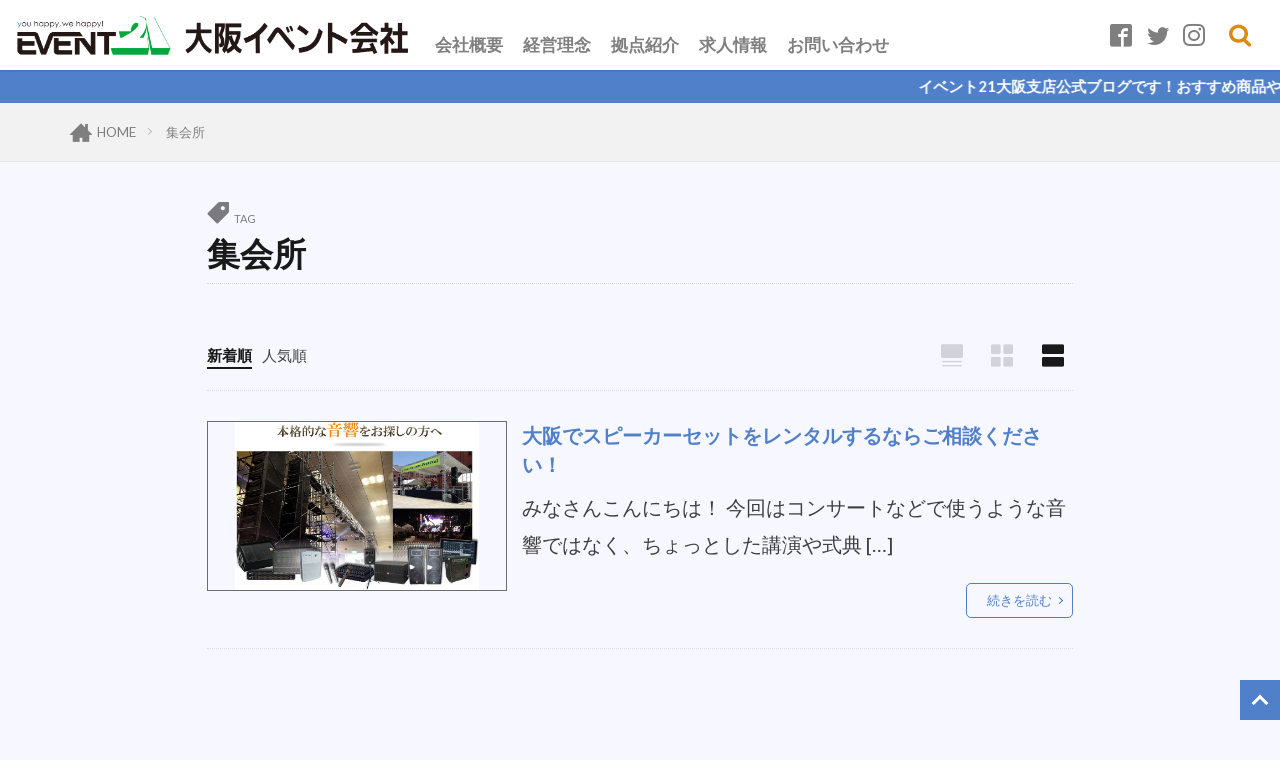

--- FILE ---
content_type: text/html; charset=UTF-8
request_url: https://event.osaka.jp/tag/%E9%9B%86%E4%BC%9A%E6%89%80/
body_size: 45477
content:

<!DOCTYPE html>

<html dir="ltr" lang="ja" prefix="og: https://ogp.me/ns#" prefix="og: http://ogp.me/ns#" class="t-html 
t-middle t-middle-pc">

<head prefix="og: http://ogp.me/ns# fb: http://ogp.me/ns/fb# article: http://ogp.me/ns/article#">
<meta charset="UTF-8">
<title>集会所 | 大阪イベント会社</title>
	<style>img:is([sizes="auto" i], [sizes^="auto," i]) { contain-intrinsic-size: 3000px 1500px }</style>
	
		<!-- All in One SEO 4.9.3 - aioseo.com -->
	<meta name="robots" content="max-image-preview:large" />
	<meta name="google-site-verification" content="2SHm3YnO7Ik9SvKQ86y9kCaGSO2TAZFUyZU36IoBZ4w" />
	<meta name="keywords" content="音響レンタル，スタッフ募集，マイクレンタル" />
	<link rel="canonical" href="https://event.osaka.jp/tag/%e9%9b%86%e4%bc%9a%e6%89%80/" />
	<meta name="generator" content="All in One SEO (AIOSEO) 4.9.3" />
		<script type="application/ld+json" class="aioseo-schema">
			{"@context":"https:\/\/schema.org","@graph":[{"@type":"BreadcrumbList","@id":"https:\/\/event.osaka.jp\/tag\/%E9%9B%86%E4%BC%9A%E6%89%80\/#breadcrumblist","itemListElement":[{"@type":"ListItem","@id":"https:\/\/event.osaka.jp#listItem","position":1,"name":"\u30db\u30fc\u30e0","item":"https:\/\/event.osaka.jp","nextItem":{"@type":"ListItem","@id":"https:\/\/event.osaka.jp\/tag\/%e9%9b%86%e4%bc%9a%e6%89%80\/#listItem","name":"\u96c6\u4f1a\u6240"}},{"@type":"ListItem","@id":"https:\/\/event.osaka.jp\/tag\/%e9%9b%86%e4%bc%9a%e6%89%80\/#listItem","position":2,"name":"\u96c6\u4f1a\u6240","previousItem":{"@type":"ListItem","@id":"https:\/\/event.osaka.jp#listItem","name":"\u30db\u30fc\u30e0"}}]},{"@type":"CollectionPage","@id":"https:\/\/event.osaka.jp\/tag\/%E9%9B%86%E4%BC%9A%E6%89%80\/#collectionpage","url":"https:\/\/event.osaka.jp\/tag\/%E9%9B%86%E4%BC%9A%E6%89%80\/","name":"\u96c6\u4f1a\u6240 | \u5927\u962a\u30a4\u30d9\u30f3\u30c8\u4f1a\u793e","inLanguage":"ja","isPartOf":{"@id":"https:\/\/event.osaka.jp\/#website"},"breadcrumb":{"@id":"https:\/\/event.osaka.jp\/tag\/%E9%9B%86%E4%BC%9A%E6%89%80\/#breadcrumblist"}},{"@type":"Organization","@id":"https:\/\/event.osaka.jp\/#organization","name":"\u5927\u962a\u30a4\u30d9\u30f3\u30c8\u4f1a\u793e","description":"\u30a4\u30d9\u30f3\u30c821\u5927\u962a\u652f\u5e97\u304c\u904b\u55b6\u3059\u308b\u30aa\u30d5\u30a3\u30b7\u30e3\u30eb\u30d6\u30ed\u30b0\u30b5\u30a4\u30c8!","url":"https:\/\/event.osaka.jp\/","logo":{"@type":"ImageObject","url":"https:\/\/event.osaka.jp\/wp-content\/uploads\/2021\/07\/syalogo.png","@id":"https:\/\/event.osaka.jp\/tag\/%E9%9B%86%E4%BC%9A%E6%89%80\/#organizationLogo"},"image":{"@id":"https:\/\/event.osaka.jp\/tag\/%E9%9B%86%E4%BC%9A%E6%89%80\/#organizationLogo"},"sameAs":["https:\/\/twitter.com\/eventtwentyone"]},{"@type":"WebSite","@id":"https:\/\/event.osaka.jp\/#website","url":"https:\/\/event.osaka.jp\/","name":"\u5927\u962a\u30a4\u30d9\u30f3\u30c8\u4f1a\u793e","description":"\u30a4\u30d9\u30f3\u30c821\u5927\u962a\u652f\u5e97\u304c\u904b\u55b6\u3059\u308b\u30aa\u30d5\u30a3\u30b7\u30e3\u30eb\u30d6\u30ed\u30b0\u30b5\u30a4\u30c8!","inLanguage":"ja","publisher":{"@id":"https:\/\/event.osaka.jp\/#organization"}}]}
		</script>
		<!-- All in One SEO -->

<link rel='dns-prefetch' href='//use.fontawesome.com' />
<link rel='stylesheet' id='dashicons-css' href='https://event.osaka.jp/wp-includes/css/dashicons.min.css?ver=6.8.3' type='text/css' media='all' />
<link rel='stylesheet' id='thickbox-css' href='https://event.osaka.jp/wp-includes/js/thickbox/thickbox.css?ver=6.8.3' type='text/css' media='all' />
<link rel='stylesheet' id='wp-block-library-css' href='https://event.osaka.jp/wp-includes/css/dist/block-library/style.min.css?ver=6.8.3' type='text/css' media='all' />
<style id='classic-theme-styles-inline-css' type='text/css'>
/*! This file is auto-generated */
.wp-block-button__link{color:#fff;background-color:#32373c;border-radius:9999px;box-shadow:none;text-decoration:none;padding:calc(.667em + 2px) calc(1.333em + 2px);font-size:1.125em}.wp-block-file__button{background:#32373c;color:#fff;text-decoration:none}
</style>
<link rel='stylesheet' id='aioseo/css/src/vue/standalone/blocks/table-of-contents/global.scss-css' href='https://event.osaka.jp/wp-content/plugins/all-in-one-seo-pack/dist/Lite/assets/css/table-of-contents/global.e90f6d47.css?ver=4.9.3' type='text/css' media='all' />
<style id='collapsing-categories-style-inline-css' type='text/css'>


</style>
<link rel='stylesheet' id='liquid-block-speech-css' href='https://event.osaka.jp/wp-content/plugins/liquid-speech-balloon/css/block.css?ver=6.8.3' type='text/css' media='all' />
<style id='global-styles-inline-css' type='text/css'>
:root{--wp--preset--aspect-ratio--square: 1;--wp--preset--aspect-ratio--4-3: 4/3;--wp--preset--aspect-ratio--3-4: 3/4;--wp--preset--aspect-ratio--3-2: 3/2;--wp--preset--aspect-ratio--2-3: 2/3;--wp--preset--aspect-ratio--16-9: 16/9;--wp--preset--aspect-ratio--9-16: 9/16;--wp--preset--color--black: #000000;--wp--preset--color--cyan-bluish-gray: #abb8c3;--wp--preset--color--white: #ffffff;--wp--preset--color--pale-pink: #f78da7;--wp--preset--color--vivid-red: #cf2e2e;--wp--preset--color--luminous-vivid-orange: #ff6900;--wp--preset--color--luminous-vivid-amber: #fcb900;--wp--preset--color--light-green-cyan: #7bdcb5;--wp--preset--color--vivid-green-cyan: #00d084;--wp--preset--color--pale-cyan-blue: #8ed1fc;--wp--preset--color--vivid-cyan-blue: #0693e3;--wp--preset--color--vivid-purple: #9b51e0;--wp--preset--gradient--vivid-cyan-blue-to-vivid-purple: linear-gradient(135deg,rgba(6,147,227,1) 0%,rgb(155,81,224) 100%);--wp--preset--gradient--light-green-cyan-to-vivid-green-cyan: linear-gradient(135deg,rgb(122,220,180) 0%,rgb(0,208,130) 100%);--wp--preset--gradient--luminous-vivid-amber-to-luminous-vivid-orange: linear-gradient(135deg,rgba(252,185,0,1) 0%,rgba(255,105,0,1) 100%);--wp--preset--gradient--luminous-vivid-orange-to-vivid-red: linear-gradient(135deg,rgba(255,105,0,1) 0%,rgb(207,46,46) 100%);--wp--preset--gradient--very-light-gray-to-cyan-bluish-gray: linear-gradient(135deg,rgb(238,238,238) 0%,rgb(169,184,195) 100%);--wp--preset--gradient--cool-to-warm-spectrum: linear-gradient(135deg,rgb(74,234,220) 0%,rgb(151,120,209) 20%,rgb(207,42,186) 40%,rgb(238,44,130) 60%,rgb(251,105,98) 80%,rgb(254,248,76) 100%);--wp--preset--gradient--blush-light-purple: linear-gradient(135deg,rgb(255,206,236) 0%,rgb(152,150,240) 100%);--wp--preset--gradient--blush-bordeaux: linear-gradient(135deg,rgb(254,205,165) 0%,rgb(254,45,45) 50%,rgb(107,0,62) 100%);--wp--preset--gradient--luminous-dusk: linear-gradient(135deg,rgb(255,203,112) 0%,rgb(199,81,192) 50%,rgb(65,88,208) 100%);--wp--preset--gradient--pale-ocean: linear-gradient(135deg,rgb(255,245,203) 0%,rgb(182,227,212) 50%,rgb(51,167,181) 100%);--wp--preset--gradient--electric-grass: linear-gradient(135deg,rgb(202,248,128) 0%,rgb(113,206,126) 100%);--wp--preset--gradient--midnight: linear-gradient(135deg,rgb(2,3,129) 0%,rgb(40,116,252) 100%);--wp--preset--font-size--small: 13px;--wp--preset--font-size--medium: 20px;--wp--preset--font-size--large: 36px;--wp--preset--font-size--x-large: 42px;--wp--preset--spacing--20: 0.44rem;--wp--preset--spacing--30: 0.67rem;--wp--preset--spacing--40: 1rem;--wp--preset--spacing--50: 1.5rem;--wp--preset--spacing--60: 2.25rem;--wp--preset--spacing--70: 3.38rem;--wp--preset--spacing--80: 5.06rem;--wp--preset--shadow--natural: 6px 6px 9px rgba(0, 0, 0, 0.2);--wp--preset--shadow--deep: 12px 12px 50px rgba(0, 0, 0, 0.4);--wp--preset--shadow--sharp: 6px 6px 0px rgba(0, 0, 0, 0.2);--wp--preset--shadow--outlined: 6px 6px 0px -3px rgba(255, 255, 255, 1), 6px 6px rgba(0, 0, 0, 1);--wp--preset--shadow--crisp: 6px 6px 0px rgba(0, 0, 0, 1);}:where(.is-layout-flex){gap: 0.5em;}:where(.is-layout-grid){gap: 0.5em;}body .is-layout-flex{display: flex;}.is-layout-flex{flex-wrap: wrap;align-items: center;}.is-layout-flex > :is(*, div){margin: 0;}body .is-layout-grid{display: grid;}.is-layout-grid > :is(*, div){margin: 0;}:where(.wp-block-columns.is-layout-flex){gap: 2em;}:where(.wp-block-columns.is-layout-grid){gap: 2em;}:where(.wp-block-post-template.is-layout-flex){gap: 1.25em;}:where(.wp-block-post-template.is-layout-grid){gap: 1.25em;}.has-black-color{color: var(--wp--preset--color--black) !important;}.has-cyan-bluish-gray-color{color: var(--wp--preset--color--cyan-bluish-gray) !important;}.has-white-color{color: var(--wp--preset--color--white) !important;}.has-pale-pink-color{color: var(--wp--preset--color--pale-pink) !important;}.has-vivid-red-color{color: var(--wp--preset--color--vivid-red) !important;}.has-luminous-vivid-orange-color{color: var(--wp--preset--color--luminous-vivid-orange) !important;}.has-luminous-vivid-amber-color{color: var(--wp--preset--color--luminous-vivid-amber) !important;}.has-light-green-cyan-color{color: var(--wp--preset--color--light-green-cyan) !important;}.has-vivid-green-cyan-color{color: var(--wp--preset--color--vivid-green-cyan) !important;}.has-pale-cyan-blue-color{color: var(--wp--preset--color--pale-cyan-blue) !important;}.has-vivid-cyan-blue-color{color: var(--wp--preset--color--vivid-cyan-blue) !important;}.has-vivid-purple-color{color: var(--wp--preset--color--vivid-purple) !important;}.has-black-background-color{background-color: var(--wp--preset--color--black) !important;}.has-cyan-bluish-gray-background-color{background-color: var(--wp--preset--color--cyan-bluish-gray) !important;}.has-white-background-color{background-color: var(--wp--preset--color--white) !important;}.has-pale-pink-background-color{background-color: var(--wp--preset--color--pale-pink) !important;}.has-vivid-red-background-color{background-color: var(--wp--preset--color--vivid-red) !important;}.has-luminous-vivid-orange-background-color{background-color: var(--wp--preset--color--luminous-vivid-orange) !important;}.has-luminous-vivid-amber-background-color{background-color: var(--wp--preset--color--luminous-vivid-amber) !important;}.has-light-green-cyan-background-color{background-color: var(--wp--preset--color--light-green-cyan) !important;}.has-vivid-green-cyan-background-color{background-color: var(--wp--preset--color--vivid-green-cyan) !important;}.has-pale-cyan-blue-background-color{background-color: var(--wp--preset--color--pale-cyan-blue) !important;}.has-vivid-cyan-blue-background-color{background-color: var(--wp--preset--color--vivid-cyan-blue) !important;}.has-vivid-purple-background-color{background-color: var(--wp--preset--color--vivid-purple) !important;}.has-black-border-color{border-color: var(--wp--preset--color--black) !important;}.has-cyan-bluish-gray-border-color{border-color: var(--wp--preset--color--cyan-bluish-gray) !important;}.has-white-border-color{border-color: var(--wp--preset--color--white) !important;}.has-pale-pink-border-color{border-color: var(--wp--preset--color--pale-pink) !important;}.has-vivid-red-border-color{border-color: var(--wp--preset--color--vivid-red) !important;}.has-luminous-vivid-orange-border-color{border-color: var(--wp--preset--color--luminous-vivid-orange) !important;}.has-luminous-vivid-amber-border-color{border-color: var(--wp--preset--color--luminous-vivid-amber) !important;}.has-light-green-cyan-border-color{border-color: var(--wp--preset--color--light-green-cyan) !important;}.has-vivid-green-cyan-border-color{border-color: var(--wp--preset--color--vivid-green-cyan) !important;}.has-pale-cyan-blue-border-color{border-color: var(--wp--preset--color--pale-cyan-blue) !important;}.has-vivid-cyan-blue-border-color{border-color: var(--wp--preset--color--vivid-cyan-blue) !important;}.has-vivid-purple-border-color{border-color: var(--wp--preset--color--vivid-purple) !important;}.has-vivid-cyan-blue-to-vivid-purple-gradient-background{background: var(--wp--preset--gradient--vivid-cyan-blue-to-vivid-purple) !important;}.has-light-green-cyan-to-vivid-green-cyan-gradient-background{background: var(--wp--preset--gradient--light-green-cyan-to-vivid-green-cyan) !important;}.has-luminous-vivid-amber-to-luminous-vivid-orange-gradient-background{background: var(--wp--preset--gradient--luminous-vivid-amber-to-luminous-vivid-orange) !important;}.has-luminous-vivid-orange-to-vivid-red-gradient-background{background: var(--wp--preset--gradient--luminous-vivid-orange-to-vivid-red) !important;}.has-very-light-gray-to-cyan-bluish-gray-gradient-background{background: var(--wp--preset--gradient--very-light-gray-to-cyan-bluish-gray) !important;}.has-cool-to-warm-spectrum-gradient-background{background: var(--wp--preset--gradient--cool-to-warm-spectrum) !important;}.has-blush-light-purple-gradient-background{background: var(--wp--preset--gradient--blush-light-purple) !important;}.has-blush-bordeaux-gradient-background{background: var(--wp--preset--gradient--blush-bordeaux) !important;}.has-luminous-dusk-gradient-background{background: var(--wp--preset--gradient--luminous-dusk) !important;}.has-pale-ocean-gradient-background{background: var(--wp--preset--gradient--pale-ocean) !important;}.has-electric-grass-gradient-background{background: var(--wp--preset--gradient--electric-grass) !important;}.has-midnight-gradient-background{background: var(--wp--preset--gradient--midnight) !important;}.has-small-font-size{font-size: var(--wp--preset--font-size--small) !important;}.has-medium-font-size{font-size: var(--wp--preset--font-size--medium) !important;}.has-large-font-size{font-size: var(--wp--preset--font-size--large) !important;}.has-x-large-font-size{font-size: var(--wp--preset--font-size--x-large) !important;}
:where(.wp-block-post-template.is-layout-flex){gap: 1.25em;}:where(.wp-block-post-template.is-layout-grid){gap: 1.25em;}
:where(.wp-block-columns.is-layout-flex){gap: 2em;}:where(.wp-block-columns.is-layout-grid){gap: 2em;}
:root :where(.wp-block-pullquote){font-size: 1.5em;line-height: 1.6;}
</style>
<link rel='stylesheet' id='contact-form-7-css' href='https://event.osaka.jp/wp-content/plugins/contact-form-7/includes/css/styles.css?ver=5.7.7' type='text/css' media='all' />
<link rel='stylesheet' id='font-awesome-four-css' href='https://event.osaka.jp/wp-content/plugins/font-awesome-4-menus/css/font-awesome.min.css?ver=4.7.0' type='text/css' media='all' />
<link rel='stylesheet' id='elusive-style-css' href='https://event.osaka.jp/wp-content/plugins/widget-icon/assets/elusive/css/elusive-webfont.css?ver=6.8.3' type='text/css' media='all' />
<link rel='stylesheet' id='font-awesome-style-css' href='https://event.osaka.jp/wp-content/plugins/widget-icon/assets/font-awesome/css/font-awesome.min.css?ver=6.8.3' type='text/css' media='all' />
<link rel='stylesheet' id='widget-icon-front-style-css' href='https://event.osaka.jp/wp-content/plugins/widget-icon/css/widget-icon-front.css?ver=6.8.3' type='text/css' media='all' />
<link rel='stylesheet' id='fancybox-css' href='https://event.osaka.jp/wp-content/plugins/easy-fancybox/fancybox/1.5.4/jquery.fancybox.min.css?ver=6.8.3' type='text/css' media='screen' />
<link rel='stylesheet' id='font-awesome-official-css' href='https://use.fontawesome.com/releases/v5.15.2/css/all.css' type='text/css' media='all' integrity="sha384-vSIIfh2YWi9wW0r9iZe7RJPrKwp6bG+s9QZMoITbCckVJqGCCRhc+ccxNcdpHuYu" crossorigin="anonymous" />
<link rel='stylesheet' id='font-awesome-official-v4shim-css' href='https://use.fontawesome.com/releases/v5.15.2/css/v4-shims.css' type='text/css' media='all' integrity="sha384-1CjXmylX8++C7CVZORGA9EwcbYDfZV2D4Kl1pTm3hp2I/usHDafIrgBJNuRTDQ4f" crossorigin="anonymous" />
<style id='font-awesome-official-v4shim-inline-css' type='text/css'>
@font-face {
font-family: "FontAwesome";
font-display: block;
src: url("https://use.fontawesome.com/releases/v5.15.2/webfonts/fa-brands-400.eot"),
		url("https://use.fontawesome.com/releases/v5.15.2/webfonts/fa-brands-400.eot?#iefix") format("embedded-opentype"),
		url("https://use.fontawesome.com/releases/v5.15.2/webfonts/fa-brands-400.woff2") format("woff2"),
		url("https://use.fontawesome.com/releases/v5.15.2/webfonts/fa-brands-400.woff") format("woff"),
		url("https://use.fontawesome.com/releases/v5.15.2/webfonts/fa-brands-400.ttf") format("truetype"),
		url("https://use.fontawesome.com/releases/v5.15.2/webfonts/fa-brands-400.svg#fontawesome") format("svg");
}

@font-face {
font-family: "FontAwesome";
font-display: block;
src: url("https://use.fontawesome.com/releases/v5.15.2/webfonts/fa-solid-900.eot"),
		url("https://use.fontawesome.com/releases/v5.15.2/webfonts/fa-solid-900.eot?#iefix") format("embedded-opentype"),
		url("https://use.fontawesome.com/releases/v5.15.2/webfonts/fa-solid-900.woff2") format("woff2"),
		url("https://use.fontawesome.com/releases/v5.15.2/webfonts/fa-solid-900.woff") format("woff"),
		url("https://use.fontawesome.com/releases/v5.15.2/webfonts/fa-solid-900.ttf") format("truetype"),
		url("https://use.fontawesome.com/releases/v5.15.2/webfonts/fa-solid-900.svg#fontawesome") format("svg");
}

@font-face {
font-family: "FontAwesome";
font-display: block;
src: url("https://use.fontawesome.com/releases/v5.15.2/webfonts/fa-regular-400.eot"),
		url("https://use.fontawesome.com/releases/v5.15.2/webfonts/fa-regular-400.eot?#iefix") format("embedded-opentype"),
		url("https://use.fontawesome.com/releases/v5.15.2/webfonts/fa-regular-400.woff2") format("woff2"),
		url("https://use.fontawesome.com/releases/v5.15.2/webfonts/fa-regular-400.woff") format("woff"),
		url("https://use.fontawesome.com/releases/v5.15.2/webfonts/fa-regular-400.ttf") format("truetype"),
		url("https://use.fontawesome.com/releases/v5.15.2/webfonts/fa-regular-400.svg#fontawesome") format("svg");
unicode-range: U+F004-F005,U+F007,U+F017,U+F022,U+F024,U+F02E,U+F03E,U+F044,U+F057-F059,U+F06E,U+F070,U+F075,U+F07B-F07C,U+F080,U+F086,U+F089,U+F094,U+F09D,U+F0A0,U+F0A4-F0A7,U+F0C5,U+F0C7-F0C8,U+F0E0,U+F0EB,U+F0F3,U+F0F8,U+F0FE,U+F111,U+F118-F11A,U+F11C,U+F133,U+F144,U+F146,U+F14A,U+F14D-F14E,U+F150-F152,U+F15B-F15C,U+F164-F165,U+F185-F186,U+F191-F192,U+F1AD,U+F1C1-F1C9,U+F1CD,U+F1D8,U+F1E3,U+F1EA,U+F1F6,U+F1F9,U+F20A,U+F247-F249,U+F24D,U+F254-F25B,U+F25D,U+F267,U+F271-F274,U+F279,U+F28B,U+F28D,U+F2B5-F2B6,U+F2B9,U+F2BB,U+F2BD,U+F2C1-F2C2,U+F2D0,U+F2D2,U+F2DC,U+F2ED,U+F328,U+F358-F35B,U+F3A5,U+F3D1,U+F410,U+F4AD;
}
</style>
<script type="text/javascript" src="https://event.osaka.jp/wp-includes/js/jquery/jquery.min.js?ver=3.7.1" id="jquery-core-js"></script>
<script type="text/javascript" src="https://event.osaka.jp/wp-includes/js/jquery/jquery-migrate.min.js?ver=3.4.1" id="jquery-migrate-js"></script>
<link rel="https://api.w.org/" href="https://event.osaka.jp/wp-json/" /><link rel="alternate" title="JSON" type="application/json" href="https://event.osaka.jp/wp-json/wp/v2/tags/745" /><!-- Favicon Rotator -->
<link rel="shortcut icon" href="https://event.osaka.jp/wp-content/uploads/2021/07/event21_125x125-1-16x16.jpg" />
<!-- End Favicon Rotator -->
<style type="text/css">.liquid-speech-balloon-01 .liquid-speech-balloon-avatar { background-image: url("https://event.osaka.jp/wp-content/uploads/2020/11/IMG_4014-scaled-e1622700791208.jpg"); } .liquid-speech-balloon-02 .liquid-speech-balloon-avatar { background-image: url("https://event.osaka.jp/wp-content/uploads/2021/05/satsuki.jpg"); } .liquid-speech-balloon-03 .liquid-speech-balloon-avatar { background-image: url("https://event.osaka.jp/wp-content/uploads/2021/06/名称未設定-1.jpg"); } .liquid-speech-balloon-04 .liquid-speech-balloon-avatar { background-image: url("https://event.osaka.jp/wp-content/uploads/2021/03/Photo_21-03-20-19-00-33.099-scaled-e1622706355951.jpg"); } .liquid-speech-balloon-05 .liquid-speech-balloon-avatar { background-image: url("https://event22.net/wp-content/uploads/2020/04/0358_R.jpg"); } .liquid-speech-balloon-06 .liquid-speech-balloon-avatar { background-image: url("https://event.osaka.jp/wp-content/uploads/2021/04/giang.jpg"); } .liquid-speech-balloon-07 .liquid-speech-balloon-avatar { background-image: url("https://event.osaka.jp/wp-content/uploads/2021/05/IMG_5314-1-scaled-e1622450971574.jpg"); } .liquid-speech-balloon-08 .liquid-speech-balloon-avatar { background-image: url("https://event.osaka.jp/wp-content/uploads/2021/05/talk2_green_woman.png"); } .liquid-speech-balloon-09 .liquid-speech-balloon-avatar { background-image: url("https://event.osaka.jp/wp-content/uploads/2022/03/20220331040814-1-scaled.jpeg"); } .liquid-speech-balloon-10 .liquid-speech-balloon-avatar { background-image: url("https://event.osaka.jp/wp-content/uploads/2022/04/IMG_5457-291x300-1.jpg"); } .liquid-speech-balloon-01 .liquid-speech-balloon-avatar::after { content: "久賀"; } .liquid-speech-balloon-02 .liquid-speech-balloon-avatar::after { content: "長見"; } .liquid-speech-balloon-03 .liquid-speech-balloon-avatar::after { content: "米戸"; } .liquid-speech-balloon-04 .liquid-speech-balloon-avatar::after { content: "山根"; } .liquid-speech-balloon-05 .liquid-speech-balloon-avatar::after { content: "石垣"; } .liquid-speech-balloon-06 .liquid-speech-balloon-avatar::after { content: "ジャン"; } .liquid-speech-balloon-07 .liquid-speech-balloon-avatar::after { content: "辻垣内"; } .liquid-speech-balloon-08 .liquid-speech-balloon-avatar::after { content: "お客さま"; } .liquid-speech-balloon-09 .liquid-speech-balloon-avatar::after { content: "村上"; } .liquid-speech-balloon-10 .liquid-speech-balloon-avatar::after { content: "谷内"; } </style>
<link class="css-async" rel href="https://event.osaka.jp/wp-content/themes/the-thor/css/icon.min.css">
<link class="css-async" rel href="https://fonts.googleapis.com/css?family=Lato:100,300,400,700,900">
<link class="css-async" rel href="https://fonts.googleapis.com/css?family=Fjalla+One">
<link rel="stylesheet" href="https://fonts.googleapis.com/css?family=Noto+Sans+JP:100,200,300,400,500,600,700,800,900">
<link rel="stylesheet" href="https://event.osaka.jp/wp-content/themes/the-thor/style.min.css">
<script src="https://ajax.googleapis.com/ajax/libs/jquery/1.12.4/jquery.min.js"></script>
<meta http-equiv="X-UA-Compatible" content="IE=edge">
<meta name="viewport" content="width=device-width, initial-scale=1, viewport-fit=cover"/>
<script>
(function(i,s,o,g,r,a,m){i['GoogleAnalyticsObject']=r;i[r]=i[r]||function(){
(i[r].q=i[r].q||[]).push(arguments)},i[r].l=1*new Date();a=s.createElement(o),
m=s.getElementsByTagName(o)[0];a.async=1;a.src=g;m.parentNode.insertBefore(a,m)
})(window,document,'script','https://www.google-analytics.com/analytics.js','ga');

ga('create', 'UA-91303777-4', 'auto');
ga('send', 'pageview');
</script>
<style>
.widget.widget_nav_menu ul.menu{border-color: rgba(80,128,201,0.15);}.widget.widget_nav_menu ul.menu li{border-color: rgba(80,128,201,0.75);}.widget.widget_nav_menu ul.menu .sub-menu li{border-color: rgba(80,128,201,0.15);}.widget.widget_nav_menu ul.menu .sub-menu li .sub-menu li:first-child{border-color: rgba(80,128,201,0.15);}.widget.widget_nav_menu ul.menu li a:hover{background-color: rgba(80,128,201,0.75);}.widget.widget_nav_menu ul.menu .current-menu-item > a{background-color: rgba(80,128,201,0.75);}.widget.widget_nav_menu ul.menu li .sub-menu li a:before {color:#5080c9;}.widget.widget_nav_menu ul.menu li a{background-color:#5080c9;}.widget.widget_nav_menu ul.menu .sub-menu a:hover{color:#5080c9;}.widget.widget_nav_menu ul.menu .sub-menu .current-menu-item a{color:#5080c9;}.widget.widget_categories ul{border-color: rgba(80,128,201,0.15);}.widget.widget_categories ul li{border-color: rgba(80,128,201,0.75);}.widget.widget_categories ul .children li{border-color: rgba(80,128,201,0.15);}.widget.widget_categories ul .children li .children li:first-child{border-color: rgba(80,128,201,0.15);}.widget.widget_categories ul li a:hover{background-color: rgba(80,128,201,0.75);}.widget.widget_categories ul .current-menu-item > a{background-color: rgba(80,128,201,0.75);}.widget.widget_categories ul li .children li a:before {color:#5080c9;}.widget.widget_categories ul li a{background-color:#5080c9;}.widget.widget_categories ul .children a:hover{color:#5080c9;}.widget.widget_categories ul .children .current-menu-item a{color:#5080c9;}.widgetSearch__input:hover{border-color:#5080c9;}.widgetCatTitle{background-color:#5080c9;}.widgetCatTitle__inner{background-color:#5080c9;}.widgetSearch__submit:hover{background-color:#5080c9;}.widgetProfile__sns{background-color:#5080c9;}.widget.widget_calendar .calendar_wrap tbody a:hover{background-color:#5080c9;}.widget ul li a:hover{color:#5080c9;}.widget.widget_rss .rsswidget:hover{color:#5080c9;}.widget.widget_tag_cloud a:hover{background-color:#5080c9;}.widget select:hover{border-color:#5080c9;}.widgetSearch__checkLabel:hover:after{border-color:#5080c9;}.widgetSearch__check:checked .widgetSearch__checkLabel:before, .widgetSearch__check:checked + .widgetSearch__checkLabel:before{border-color:#5080c9;}.widgetTab__item.current{border-top-color:#5080c9;}.widgetTab__item:hover{border-top-color:#5080c9;}.searchHead__title{background-color:#5080c9;}.searchHead__submit:hover{color:#5080c9;}.menuBtn__close:hover{color:#5080c9;}.menuBtn__link:hover{color:#5080c9;}@media only screen and (min-width: 992px){.menuBtn__link {background-color:#5080c9;}}.t-headerCenter .menuBtn__link:hover{color:#5080c9;}.searchBtn__close:hover{color:#5080c9;}.searchBtn__link:hover{color:#5080c9;}.breadcrumb__item a:hover{color:#5080c9;}.pager__item{color:#5080c9;}.pager__item:hover, .pager__item-current{background-color:#5080c9; color:#fff;}.page-numbers{color:#5080c9;}.page-numbers:hover, .page-numbers.current{background-color:#5080c9; color:#fff;}.pagePager__item{color:#5080c9;}.pagePager__item:hover, .pagePager__item-current{background-color:#5080c9; color:#fff;}.heading a:hover{color:#5080c9;}.eyecatch__cat{background-color:#5080c9;}.the__category{background-color:#5080c9;}.dateList__item a:hover{color:#5080c9;}.controllerFooter__item:last-child{background-color:#5080c9;}.controllerFooter__close{background-color:#5080c9;}.bottomFooter__topBtn{background-color:#5080c9;}.mask-color{background-color:#5080c9;}.mask-colorgray{background-color:#5080c9;}.pickup3__item{background-color:#5080c9;}.categoryBox__title{color:#5080c9;}.comments__list .comment-meta{background-color:#5080c9;}.comment-respond .submit{background-color:#5080c9;}.prevNext__pop{background-color:#5080c9;}.swiper-pagination-bullet-active{background-color:#5080c9;}.swiper-slider .swiper-button-next, .swiper-slider .swiper-container-rtl .swiper-button-prev, .swiper-slider .swiper-button-prev, .swiper-slider .swiper-container-rtl .swiper-button-next	{background-color:#5080c9;}body{background:#f7f7ff;}.infoHead{background-color:#5080c9;}.l-header{background-color:#ffffff;}.globalNavi::before{background: -webkit-gradient(linear,left top,right top,color-stop(0%,rgba(255,255,255,0)),color-stop(100%,#ffffff));}.snsFooter{background-color:#5080c9}.widget-main .heading.heading-widget{background-color:#5080c9}.widget-main .heading.heading-widgetsimple{background-color:#5080c9}.widget-main .heading.heading-widgetsimplewide{background-color:#5080c9}.widget-main .heading.heading-widgetwide{background-color:#5080c9}.widget-main .heading.heading-widgetbottom:before{border-color:#5080c9}.widget-main .heading.heading-widgetborder{border-color:#5080c9}.widget-main .heading.heading-widgetborder::before,.widget-main .heading.heading-widgetborder::after{background-color:#5080c9}.widget-side .heading.heading-widget{background-color:#5080c9}.widget-side .heading.heading-widgetsimple{background-color:#5080c9}.widget-side .heading.heading-widgetsimplewide{background-color:#5080c9}.widget-side .heading.heading-widgetwide{background-color:#5080c9}.widget-side .heading.heading-widgetbottom:before{border-color:#5080c9}.widget-side .heading.heading-widgetborder{border-color:#5080c9}.widget-side .heading.heading-widgetborder::before,.widget-side .heading.heading-widgetborder::after{background-color:#5080c9}.widget-foot .heading.heading-widget{background-color:#5080c9}.widget-foot .heading.heading-widgetsimple{background-color:#5080c9}.widget-foot .heading.heading-widgetsimplewide{background-color:#5080c9}.widget-foot .heading.heading-widgetwide{background-color:#5080c9}.widget-foot .heading.heading-widgetbottom:before{border-color:#5080c9}.widget-foot .heading.heading-widgetborder{border-color:#5080c9}.widget-foot .heading.heading-widgetborder::before,.widget-foot .heading.heading-widgetborder::after{background-color:#5080c9}.widget-menu .heading.heading-widget{background-color:#5080c9}.widget-menu .heading.heading-widgetsimple{background-color:#5080c9}.widget-menu .heading.heading-widgetsimplewide{background-color:#5080c9}.widget-menu .heading.heading-widgetwide{background-color:#5080c9}.widget-menu .heading.heading-widgetbottom:before{border-color:#5080c9}.widget-menu .heading.heading-widgetborder{border-color:#5080c9}.widget-menu .heading.heading-widgetborder::before,.widget-menu .heading.heading-widgetborder::after{background-color:#5080c9}.still{height: 350px;}@media only screen and (min-width: 768px){.still {height: 710px;}}.rankingBox__bg{background-color:#5080c9}.commonCtr__bg.mask.mask-color{background-color:#848484}.the__ribbon{background-color:#c65151}.the__ribbon:after{border-left-color:#c65151; border-right-color:#c65151}.eyecatch__link.eyecatch__link-mask:hover::after{content: "[ 詳細へ ]";}.eyecatch__link.eyecatch__link-maskzoom:hover::after{content: "[ 詳細へ ]";}.eyecatch__link.eyecatch__link-maskzoomrotate:hover::after{content: "[ 詳細へ ]";}.content .afTagBox__btnDetail{background-color:#5080c9;}.widget .widgetAfTag__btnDetail{background-color:#5080c9;}.content .afTagBox__btnAf{background-color:#5080c9;}.widget .widgetAfTag__btnAf{background-color:#5080c9;}.content a{color:#0a0a0a;}.phrase a{color:#0a0a0a;}.content .sitemap li a:hover{color:#0a0a0a;}.content h2 a:hover,.content h3 a:hover,.content h4 a:hover,.content h5 a:hover{color:#0a0a0a;}.content ul.menu li a:hover{color:#0a0a0a;}.content .es-LiconBox:before{background-color:#a83f3f;}.content .es-LiconCircle:before{background-color:#a83f3f;}.content .es-BTiconBox:before{background-color:#a83f3f;}.content .es-BTiconCircle:before{background-color:#a83f3f;}.content .es-BiconObi{border-color:#a83f3f;}.content .es-BiconCorner:before{background-color:#a83f3f;}.content .es-BiconCircle:before{background-color:#a83f3f;}.content .es-BmarkHatena::before{background-color:#005293;}.content .es-BmarkExcl::before{background-color:#b60105;}.content .es-BmarkQ::before{background-color:#005293;}.content .es-BmarkQ::after{border-top-color:#005293;}.content .es-BmarkA::before{color:#b60105;}.content .es-BsubTradi::before{color:#ffffff;background-color:#b60105;border-color:#b60105;}.btn__link-primary{color:#ffffff; background-color:#3fba4b;}.content .btn__link-primary{color:#ffffff; background-color:#3fba4b;}.searchBtn__contentInner .btn__link-search{color:#ffffff; background-color:#3fba4b;}.btn__link-secondary{color:#ffffff; background-color:#b1b260;}.content .btn__link-secondary{color:#ffffff; background-color:#b1b260;}.btn__link-search{color:#ffffff; background-color:#b1b260;}.btn__link-normal{color:#5080c9;}.content .btn__link-normal{color:#5080c9;}.btn__link-normal:hover{background-color:#5080c9;}.content .btn__link-normal:hover{background-color:#5080c9;}.comments__list .comment-reply-link{color:#5080c9;}.comments__list .comment-reply-link:hover{background-color:#5080c9;}@media only screen and (min-width: 992px){.subNavi__link-pickup{color:#5080c9;}}@media only screen and (min-width: 992px){.subNavi__link-pickup:hover{background-color:#5080c9;}}.content h2{color:#191919}.content h3{color:#191919}.content h4{color:#191919}.content h5{color:#191919}.content ul > li::before{color:#a83f3f;}.content ul{color:#191919;}.content ol > li::before{color:#a83f3f; border-color:#a83f3f;}.content ol > li > ol > li::before{background-color:#a83f3f; border-color:#a83f3f;}.content ol > li > ol > li > ol > li::before{color:#a83f3f; border-color:#a83f3f;}.content ol{color:#191919;}.content .balloon .balloon__text{color:#191919; background-color:#f2f2f2;}.content .balloon .balloon__text-left:before{border-left-color:#f2f2f2;}.content .balloon .balloon__text-right:before{border-right-color:#f2f2f2;}.content .balloon-boder .balloon__text{color:#191919; background-color:#ffffff;  border-color:#d8d8d8;}.content .balloon-boder .balloon__text-left:before{border-left-color:#d8d8d8;}.content .balloon-boder .balloon__text-left:after{border-left-color:#ffffff;}.content .balloon-boder .balloon__text-right:before{border-right-color:#d8d8d8;}.content .balloon-boder .balloon__text-right:after{border-right-color:#ffffff;}.content blockquote{color:#191919; background-color:#f2f2f2;}.content blockquote::before{color:#d8d8d8;}.content table{color:#191919; border-top-color:#E5E5E5; border-left-color:#E5E5E5;}.content table th{background:#7f7f7f; color:#ffffff; ;border-right-color:#E5E5E5; border-bottom-color:#E5E5E5;}.content table td{background:#ffffff; ;border-right-color:#E5E5E5; border-bottom-color:#E5E5E5;}.content table tr:nth-child(odd) td{background-color:#f2f2f2;}
</style>
<style type="text/css">.broken_link, a.broken_link {
	text-decoration: line-through;
}</style><link rel="icon" href="https://event.osaka.jp/wp-content/uploads/2017/02/cropped-logo-1-32x32.jpg" sizes="32x32" />
<link rel="icon" href="https://event.osaka.jp/wp-content/uploads/2017/02/cropped-logo-1-192x192.jpg" sizes="192x192" />
<link rel="apple-touch-icon" href="https://event.osaka.jp/wp-content/uploads/2017/02/cropped-logo-1-180x180.jpg" />
<meta name="msapplication-TileImage" content="https://event.osaka.jp/wp-content/uploads/2017/02/cropped-logo-1-270x270.jpg" />
<link rel="alternate" type="application/rss+xml" title="RSS" href="https://event.osaka.jp/rsslatest.xml" />		<style type="text/css" id="wp-custom-css">
			@media screen and (min-width:960px){
.hayami_other {font-size:17.5px;line-height:22px; font-family:"BIZ UDGothic","ヒラギノ角ゴ Pro W3", "メイリオ", "ＭＳ Ｐゴシック",Osaka,Verdana, Arial, Helvetica, sans-serif;text-align:center;}
.copyright{display:none;}
body{font-family:BIZ UDGothic;}
h1,h2,h3,h4,h5,h6{font-weight:bold;}
.page-id-355 .entry-header h1 {font-size:27px;margin-bottom:-13px;}
.page-id-265 .entry-header h1 {display:none;}
.page-id-355 h2{font-size:25px;}
.page-id-355 h3{font-size:22px;}
.page-id-355 h4{font-size:16px;}
.page-id-355 p{font-size:14px;}
.socialList__link{width:100% !important;
}
	.divider, .dividerTop{margin-top:20px;}
	.heading-slider {
    font-size: 4.8rem;
    text-shadow: 5px 3px 4px black;
}
	.container-header {
		max-width: 100%;
}
	
	.divider{
    max-width: 100%;
}
	.l-wrapper {
    max-width: 70%;
    margin: 40px auto;
}
	
	.l-sidebar {
    width: 25%;
}
	.menuBtn__link, .searchBtn__link {
    color: #dc8a11;
}
	
	.content .outline{padding: 20px 90px !important;
    margin-left: 23% !important;}
	
	.globalNavi{margin: 20px 0px 0 60px;}
	.globalNavi__list li{font-size:1.1em;}
	.menuBtn__link.menuBtn__link-text.icon-menu:after {
    position: absolute;
    content: "MENU";
    top: 22px;
    right: 24.5px;
    font-size: 1.1em;
    font-family: "BIZ UDGothic","ヒラギノ角ゴ Pro W3", "メイリオ", "ＭＳ Ｐゴシック",Osaka,Verdana, Arial, Helvetica, sans-serif;
    /* text-align: center; */
}
	
	.breadcrumb__item, .breadcrumb__list, .mbYTP_wrapper, .swiper-slider .swiper-button-next, .swiper-slider .swiper-button-prev {
    display: flex;
    align-items: center;
}
	
	li [class^="icon-"], .nav li [class^="icon-"], li [class*=" icon-"], .nav li [class*=" icon-"] {
    width: 2.25em;
}
	
	[class*=" icon-"]:before, [class^="icon-"]:before, [class*=" icon-"]:after, [class^="icon-"]:after {
    font-size: 2rem;
}
	
	
	.content h2 a, .content h3 a, .content h4 a, .content h5 a{color:#2450cc;}
	
	.content h2 a:hover, .content h3 a:hover, .content h4 a:hover, .content h5 a:hover{color:#9db7ff;}
	
	.content div , .content p{margin-top:1em;}
	.desktoponly{display:block}
	.smartonly{display:none}
.content div, .content p {
	margin-top: 0em !important;
}
#main-slider .entry-container{background:rgba(0,0,0,0.5);padding:0.3em 0.6em;margin:auto;}

.slider-image{height: 450px !important;}
article strong{background:linear-gradient(transparent 60%, #ff0 0%);}

.company_history th {
border: #ccc solid 1px !important;
background: #fff;
padding: 5px;
text-align: center;
font-weight: normal;
line-height: 1.8em;
}

.company_history {
border-collapse: collapse;
}
	
.swiper-carousel .swiper-button-next, .swiper-carousel .swiper-button-prev {
    display: block;
    top: 0;
    bottom: calc(40px + 3rem);
    margin: auto 0;
    background: #5080c9;
}
	

.cplace{margin-bottom:1em;}
.cplace th{width:100px;padding:0 10px 0 0 !important;}

	.prevNext__title span{width:100% !important; text-align:left !important;}

.gothic {
display:inline-flex;
font-family: "BIZ UDGothic", NotoSansCJKjp-Regular, HGｺﾞｼｯｸE;
font-size: 18px;
font-feature-settings: "palt";
letter-spacing: -0.02em;
font-weight: bold;
line-height: 1.4em;
}
	.content table{border:none;}
	.content table th{border:none ;background:unset;}
	.itembox .table td{
    background: #ffffff;
    border:1px solid #333;
}
	
th {
    font-weight: 700;
	text-align:center;
	vertical-align: middle;	
	padding-right: 10px;
}
	.c_profiler ul{text-align:right;}
.page-id-265 #secondary{display:none;}

#post-265{width:1190px;}

span.red2 {background: none !important;color: #f00;padding: 3px;font-weight: bold;font-size: 17pt !important;}
	
	.content table th {
     background: #fff;
     color: #1c1c1c;
}
	
	.content a {
    color: #2450cc;
}
	
	.wpcf7-form-control-wrap input{width:50%;}
	
	.wpcf7-form-control-wrap textarea{width:100%;}
	
/*Point*/
.goto_point {position: relative;margin: 40px 0 30px !important;padding: 40px 20px 0px 0px;border: 1px dotted #1b2538;background-color: #f8fdff;border-radius: 8px;}
.goto_point::before {position: absolute;top: -1em;left: 1em;content: attr(title);padding: 0.7em 3em 0em 3em;font-weight: bold;font-style: italic;color: #fff;height: 40px;background-color: #1b2538;border-radius: 4px;font-family:FontAwesome;}
.goto_point::after {left: 1.3em;font-family: FontAwesome;content: "\f046";padding: .5em .5em 0 0;font-size: 18px;color: #fff;line-height: 25px;}
.goto_point li {position: relative;list-style-type: none;font-size: 1em;padding-bottom: .5em;line-height: 1.5em;}
.goto_point li::before {position: absolute;left: -1em;content: "\f0da ";color: #333;font-family:FontAwesome;}

.dateList__item{width:100% !important;text-align:left !important;}
.toiawase_fax{display:flex;text-align:center;}

.fax_toiawase{padding:0 10px;list-style:none;}

.page-id-355 .featued-content-wrap img{max-width:300px;margin:0 auto;}

.page-id-355 .featued-content-wrap .entry-content{width:300px;margin:0 auto;}

		.content h2, .content h3, .content h4, .content h5 {line-height: 1.5;margin-top:1rem !important;
}
	.heading-commonCtr{font-size:3.5rem;}
	.phrase{font-size:20px;}
	
	.menuBtn__naviLink {
    height: 30px;
    margin: 0 auto;
    line-height: 31px;
    border-radius: 10%;
    font-size: 25px;
    transition: .15s;
    color: #fff;
}
	
.tagcloud a {
font-size: 13px !important;
border: solid 1px #000080;
border-radius: 5px;
display: inline-block;
padding: 5px;
margin-bottom: 8px;
color:#3c3c3c;!important
}
	
.content ul>li:before {
    font-family: icomoon;
    content: "\ea57";
    transform: scale(.6);
		display:none;
}	
	
	.wp-block-image{margin-left:5px;margin-bottom:35px !important;}
	
	.heading-commonCtr{font-size:3.4rem;}

	.content ul li {
    position: relative;
    list-style: none;
    margin-top: 1rem;
    padding-left: 3.5rem;
    line-height: 1.5;
}
	.listskills li:before {
    font-family: Century Gothic;
    counter-increment: skills;
    content: counter(skills);
    margin-right: 1.3em;
    background: #FF6600;
    border-radius: 50px;
    padding: 8px ​3px 3px !important;
    width: 30px !important;
    height: 30px !important;
    display: inline-block;
    text-align: center;
    border: 1px solid orange;
    color: #fff;
    font-size: 14px;
    font-weight: bold;
    line-height: 15px;
    text-indent: 0px !important;
}
	.widget_collapscat{display:none;}
	.widget ul li {
    position: relative;
		font-size:14px;
		line-height:20px;
}
	.eyecatch__link-mask::after{font-size:2.5rem !important;}
	
	.cplace th{background:#f2f2f2 !important;}
	
	.pickup3 {
    padding-top: 8px;
}
	
	.pickup3__bg, .rankingBox__bg {height: 6rem;}
	
	.pickup3__bg img{
    display:none;
}
	
	.eyecatch{border:1px solid #6c6c6c;z-index:5;}
	
	.eyecatch .eyecatch__link img {
    bottom: 0;
    right: 0;
    object-fit: contain;
    font-family: 'object-fit: cover;';
    vertical-align: bottom;
    transition: .3s;
}
	
	.heading a {
    color: #5080c9;
}
	
	.heading a:hover {
    color: #3c3c3c !important;
}
	
	.pickup3__item {
    background-color:unset;
}
	.pickup3__item::before {
    display:none;
}
	
	.widget_collapscat{display:none;}
	
	.c_profiler{border:none !important;}
	.c_profiler table tbody tr{border-bottom:1px solid #9c9c9c;}
	.c_profiler table tbody tr td{border:none !important;}
	
	#bunnercsr h4{font-size:23px; line-height:32px;margin-bottom:10px;}

/* タグクラウドのマウスオーバー時の背景色 */
.tagcloud a:hover {
background-color: #99b4f5;
text-decoration: none;
color: #fff;!important
}
/*インスタボタン*/
.insta_btn2{/*ボタンの下地*/
  color: #fff;/*文字・アイコン色*/
  border-radius: 7px;/*角丸に*/
  position: relative;
  display: inline-block;
  height: 20px;/*高さ*/
  width: 100px;/*幅*/
  text-align: center;/*中身を中央寄せ*/
  font-size: 13px;/*文字のサイズ*/
  line-height: 20px;/*高さと合わせる*/
  background: -webkit-linear-gradient(135deg, #427eff 0%, #f13f79 70%) no-repeat;
  background: linear-gradient(135deg, #427eff 0%, #f13f79 70%) no-repeat;/*グラデーション①*/
  overflow: hidden;/*はみ出た部分を隠す*/
  text-decoration:none;/*下線は消す*/
}

.insta_btn2:before{/*グラデーション②*/
  content: '';
  position: absolute;
  top: 0;
  left: 0;
  width: 100%;/*全体を覆う*/
  height: 100%;/*全体を覆う*/
  background: -webkit-linear-gradient(15deg, #ffdb2c, rgb(249, 118, 76) 25%, rgba(255, 77, 64, 0) 50%) no-repeat;
  background: linear-gradient(15deg, #ffdb2c, rgb(249, 118, 76) 25%, rgba(255, 77, 64, 0) 50%) no-repeat;
}

.insta_btn2 .fa-instagram{/*アイコン*/
  font-size: 15px;/*アイコンサイズ*/
  position: relative;
  top: 1px;/*アイコン位置の微調整*/
}

.insta_btn2 span {/*テキスト*/
  display:inline-block;
  position: relative;
  transition: .5s
}

	.obi{
		background:#ffffa0;
		padding:5px 5px 5px 10px;
	}
	
.insta_btn2:hover span{/*ホバーで一周回転*/
  -webkit-transform: rotateX(360deg);
  -ms-transform: rotateX(360deg);
  transform: rotateX(360deg);}
	
.listskills{overflow:hidden;margin:1em 0 1em 0;
padding:0;
margin:0;
list-style:none;
counter-reset:skills;
}
.listskills li{vertical-align:bottom;margin:0px 5px 0px 0px;padding:1em 0.5em 0.5em 2em;font-family:BIZ UDGothic;font-size:16px;text-indent: -1.7em;}
.listskills li:before {font-family:Century Gothic;
counter-increment: skills;
content: counter(skills);
margin-right:0.3em;background:#FF6600;border-radius:50px;padding:3px;width:15px;height:15px;display:inline-block;text-align:center;border:1px solid orange;color:#fff;font-size:13px;font-weight:bold;line-height:15px;text-indent:0px !important;}
.listskills img{margin-top:-0.4em;box-shadow:1px 1px 3px #ccc;}
.listskills p{margin:0 0 0 3.2em;}
.listskills h5{background:none !important;margin:1em 0 0 0 !important;padding:0 !important;text-align:center;font-size:30px;font-family:NotoSansCJKjp-Light;}

.widget ul li {
    position: relative;
		font-size:14px;
		line-height:20px;
}
	
.listskillsr{overflow:hidden;margin:1em 0 1em 0;
padding:0;
margin:0;
list-style:none;
counter-reset:skills;
}
.listskillsr li{vertical-align:bottom;margin:0px 5px 0px 0px;padding:1em 0.5em 0.5em 0.5em;font-family:NotoSansCJKjp-Regular;font-size:16px;}
.listskillsr li:before {font-family:Century Gothic;
counter-increment: skills;
content: counter(skills);
margin-right:0.3em;background:#FF6600;border-radius:50px;padding:3px;width:15px;height:15px;display:inline-block;text-align:center;border:1px solid orange;color:#fff;font-size:15px;font-weight:bold;line-height:15px;
}

.listskillsr p{margin:0 0 0 3.2em;}
.listskillsr h5{background:none !important;margin:1em 0 0 0 !important;padding:0 !important;text-align:center;font-size:30px;font-family:NotoSansCJKjp-Light;}
	
	.member_wrap{display:flex;flex-wrap:wrap;justify-content:space-around;}
	.member_box{width:47%;}
.writer_wrap{display:flex; flex-direction:column; margin-bottom:40px;}
.writer_text{text-align:center; margin:10px 0 15px;}
.writer_text a{color:#fff!important;font-size:18px !important;padding:10px 20px; background:#ff6f00;}
	.writer_img{width:80%;margin:0 auto 10px;}
.writer a:hover{opacity:0.8;}
.writer_sns{margin:5px auto;}
.puragraph{font-size:14px !important; text-align:left; margin:3px auto;}
.writer_wrap strong{font-size:18px; text-align:center; margin:0;}
	
.page-id-265 .featured-image{display:none;}
	
	/* ボタン全体 */
.flowbtn14{
font-family:'Arial', sans-serif;	
display:inline-block;
width:100%;
font-size:23px;
text-align:left;
background:#9c9c9c;
border-radius:0 4px 4px 0; 
color:#fff!important;
text-decoration:none;
margin-bottom:10px;
}
.flowbtn14:hover{
text-decoration:none;
}
/* Twitter */
.flowbtn14.fl_tw14{
border-left:solid 5px #55acee;	
padding-left:8px;		
}
/* Twitterマウスホバー時 */
.fl_tw14:hover{
color:#55acee !important;
}
/* Instagram */
.flowbtn14.insta_btn14{
border-left:solid 5px #c6529a;
padding-left:8px;				
}
/* Instagramマウスホバー時 */
.insta_btn14:hover{
color:#c6529a!important;	
}

/* プロフィールアイコン */
.flowbtn14.fl_pf14{
border-left:solid 5px #000;
padding-left:8px;
}
/* プロフィールアイコンマウスホバー時 */
.fl_pf14:hover{
color:#000!important;	
}
/* ボタン内テキスト調整 */
.flowbtn14 span{
font-size:16px;	
position:relative;
left:8px;
bottom:3px;	
}
/* ulタグの内側余白を０にする */
ul.snsbtniti2{
padding:0!important;
}
/* ボタン全体の位置 */
.snsbtniti2{
display:flex;
flex-direction:column;
}
/* ボタン同士の余白 */
.snsbtniti2 li{
flex:0 0 48%;
text-align:center!important;
}
	
.daihyoutorisimariyaku {
    padding-top:5.5em;
	}
	
	.desktoponly {
    position: relative;
}
	
.vijonarea {
    display: flex;
    display: -webkit-flex;
    width: 100%;
    flex-wrap: wrap;
    justify-content: space-around;
    border-bottom: solid 1px #eee;
    padding-bottom: 2em;
    font-size:15px;
}
	
	.mainarea {
    width: 20%;
    font-size: 1.5em;
    color: #222;
    font-family: Century Gothic;
    padding-top: 1em;
    -webkit-flex: 1;
    flex: 1;
    text-shadow: #fff 2px 2px 0px, #fff 0 2px 2px, #fff 1px 1px 0, #fff 0 1px 1px;
}
	
	.subarea {
    width: 80%;
    text-align: center;
    padding: 0.5em;
    -webkit-flex: 2;
    flex: 2;
    font-size: 1.1em;
}
	
	.newsum {
    display: flex;
    width: 100%;
    flex-wrap: wrap;
}
	.jigyoubuarea {
    width: 33.3333%;
}
	
	.corevalue ul {
    text-align: center;
    display: block;
    margin: 1em 0;
}
	
	.corevalue li {
    display: inline-block;
    margin: 3px 10px;
    transform: rotate( 
-10deg
 );
}
	
	.corevalue li img {
    width: 98px;
    box-shadow: -4px 4px 8px rgb(0 0 0 / 30%);
    border: 1px solid #fff;
    transition: 0.1s ease-in-out;
}
	
#widget_adventurous_social_widget-3  .widget-title{font-size:20px;} 
}

@media screen and (max-width:559px){

.copyright{display:none;}
body{font-family:BIZ UDGothic;}
h1,h2,h3,h4,h5,h6{font-weight:bold;}

#main-slider .entry-container{background:rgba(0,0,0,0.5);padding:0.3em 0.6em;margin:auto;}

.slider-image{height: 450px !important;}
article strong{background:linear-gradient(transparent 60%, #ff0 0%);}

.company_history th {
border: #ccc solid 1px !important;
background: #fff;
padding: 5px;
text-align: center;
font-weight: normal;
line-height: 1.8em;
}

	.desktoponly{display:none}
	.smartonly{display:block}
	
.company_history {
border-collapse: collapse;
}
.wpcf7-form-control-wrap input{width:50%;}
	
	.wpcf7-form-control-wrap textarea{width:100%;}

.cplace{margin-bottom:1em; border:none !important;}
	.cplace td{border-right:none !important;border-bottom:none !important;}
.cplace th{width:80px;padding:0 10px 0 0 !important;background:#f2f2f2 !important;border-bottom:none !important;}

	.alignright{float:none !important;}

.gothic img{
display:inline-flex;
font-family: "BIZ UDGothic", NotoSansCJKjp-Regular, HGｺﾞｼｯｸE;
font-size: 18px;
font-feature-settings: "palt";
letter-spacing: -0.02em;
font-weight: bold;
line-height: 1.4em;
}
	.gothic .mark{width:30px;height:30px;}

th {
    font-weight: 700;
	text-align:center;
	vertical-align: middle;	
	padding-right: 10px;
}

.page-id-265 #secondary{display:none;}
.page-id-265 img{width:300px;margin:5px auto;}
.page-id-265 ul{flex-flow:column;justify-content:center;align-items:center;}
	
#post-265{width:auto;}

.toiawase_fax{display:flex;text-align:center;}

.fax_toiawase{padding:0 10px;list-style:none;}

.page-id-355 .featued-content-wrap img{max-width:300px;margin:0 auto;}

.page-id-355 .featued-content-wrap .entry-content{width:300px;margin:0 auto;}

.tagcloud a {
font-size: 13px !important;
border: solid 1px #000080;
border-radius: 5px;
display: inline-block;
padding: 5px;
margin-bottom: 8px;
color:#3c3c3c;!important
}

/* タグクラウドのマウスオーバー時の背景色 */
.tagcloud a:hover {
background-color: #99b4f5;
text-decoration: none;
color: #fff;!important
}
/*インスタボタン*/
.insta_btn2{/*ボタンの下地*/
  color: #FFF;/*文字・アイコン色*/
  border-radius: 7px;/*角丸に*/
  position: relative;
  display: inline-block;
  height: 20px;/*高さ*/
  width: 100px;/*幅*/
  text-align: center;/*中身を中央寄せ*/
  font-size: 13px;/*文字のサイズ*/
  line-height: 20px;/*高さと合わせる*/
  background: -webkit-linear-gradient(135deg, #427eff 0%, #f13f79 70%) no-repeat;
  background: linear-gradient(135deg, #427eff 0%, #f13f79 70%) no-repeat;/*グラデーション①*/
  overflow: hidden;/*はみ出た部分を隠す*/
  text-decoration:none;/*下線は消す*/
}

.insta_btn2:before{/*グラデーション②*/
  content: '';
  position: absolute;
  top: 0;
  left: 0;
  width: 100%;/*全体を覆う*/
  height: 100%;/*全体を覆う*/
  background: -webkit-linear-gradient(15deg, #ffdb2c, rgb(249, 118, 76) 25%, rgba(255, 77, 64, 0) 50%) no-repeat;
  background: linear-gradient(15deg, #ffdb2c, rgb(249, 118, 76) 25%, rgba(255, 77, 64, 0) 50%) no-repeat;
}

.insta_btn2 .fa-instagram{/*アイコン*/
  font-size: 15px;/*アイコンサイズ*/
  position: relative;
  top: 1px;/*アイコン位置の微調整*/
}
	
	.obi{
		background:#ffffa0;
		padding:5px 5px 5px 10px;
	}

.insta_btn2 span {/*テキスト*/
  display:inline-block;
  position: relative;
  transition: .5s
}

.insta_btn2:hover span{/*ホバーで一周回転*/
  -webkit-transform: rotateX(360deg);
  -ms-transform: rotateX(360deg);
  transform: rotateX(360deg);
}

	.page-id-265 .featured-image{display:none;}
	
.writer_wrap{display:flex; flex-direction:column; margin-bottom:10px;}
.writer_text{text-align:center; margin:10px 0 25px;}
.writer_img{width:80%;margin:0 auto 10px;}
.writer_text a{color:#fff!important;font-size:18px !important;padding:10px 20px; background:#ff6f00;}
.writer a:hover{opacity:0.8;}
.writer_sns{margin:5px auto;}
.puragraph{font-size:17px !important; text-align:center; margin:3px auto;}
.writer_wrap strong{font-size:18px; text-align:center; margin:0;}
.puragraph{font-size:12px !important; text-align:left; margin:3px auto;}
	
.page-id-265 .featured-image{display:none;}
	
	/* ボタン全体 */
.flowbtn14{
font-family:'Arial', sans-serif;	
display:inline-block;
width:95%;
font-size:23px;
text-align:left;
background:#9c9c9c;
border-radius:0 4px 4px 0; 
color:#fff!important;
text-decoration:none;
margin-bottom:10px;
}
.flowbtn14:hover{
text-decoration:none;
}
/* Twitter */
.flowbtn14.fl_tw14{
border-left:solid 5px #55acee;	
padding-left:8px;		
}
/* Twitterマウスホバー時 */
.fl_tw14:hover{
color:#55acee !important;
}
/* Instagram */
.flowbtn14.insta_btn14{
border-left:solid 5px #c6529a;
padding-left:8px;				
}
/* Instagramマウスホバー時 */
.insta_btn14:hover{
color:#c6529a!important;	
}

/* プロフィールアイコン */
.flowbtn14.fl_pf14{
border-left:solid 5px #000;
padding-left:8px;
}
/* プロフィールアイコンマウスホバー時 */
.fl_pf14:hover{
color:#000!important;	
}
/* ボタン内テキスト調整 */
.flowbtn14 span{
font-size:16px;	
position:relative;
left:8px;
bottom:3px;	
}
/* ulタグの内側余白を０にする */
ul.snsbtniti2{
padding:0!important;
}
/* ボタン全体の位置 */
.snsbtniti2{
display:flex;
flex-direction:column;
}
/* ボタン同士の余白 */
.snsbtniti2 li{
flex:0 0 48%;
text-align:center!important;
}
	.daihyoutorisimariyaku {
    padding-top:3.9em;
		padding-left:5px;
	}
	
	.addtoany_header{display:none;}
	.a2a_kit .a2a_kit_size_32 .addtoany_list{display:none;}
	.addtoany_share_save_container{display:none;}
	
	.vijonarea{
		margin-top:1.5em;
	}
	
	.corevalue ul {
    text-align: center;
		list-style:none;
    display: block;
    margin: 1em 0;
}
	
	.corevalue li {
    display: inline-block;
    margin: 3px 10px;
    transform: rotate( 
-10deg
 );
		width:50px;
}
	
	.corevalue li img {
    width: 45px;
    box-shadow: -4px 4px 8px rgb(0 0 0 / 30%);
    border: 1px solid #fff;
    transition: 0.1s ease-in-out;
}
/*Point*/
.goto_point {position: relative;margin: 40px 0 30px !important;padding: 12px 15px 20px 15px !important;border: 1px dotted #1b2538;background-color: #f8fdff;border-radius: 8px;}
.goto_point::before {position: absolute;top: -1em;left: 1em;content: attr(title);padding: 0em 3em 0em 3em;font-weight: bold;font-style: italic;color: #fff;height: 27px;background-color: #1b2538;border-radius: 4px;}
.goto_point::after {position: absolute;top: -1em;left: 1.3em;font-family: FontAwesome;content: "\f046";padding: .25em .5em 0 0;font-size: 18px;color: #fff;line-height: 25px;text-align: center;}
.goto_point li {position: relative;list-style-type: none;font-size: 1em;padding-bottom: .5em;padding-top: .5em;line-height: 1.5em;}
.goto_point li::before {position: absolute;left: -1em;font-family: FontAwesome;content: "\f0da ";color: #333;}
	
span.red2 {background: none !important;color: #f00;padding: 3px;font-weight: bold;font-size: 13pt !important;}

.content div, .content p {
    margin-top: 0em !important;
}
	
	.wp-block-columns {
    display: flex;
    margin-bottom:0 !important;
    flex-wrap: wrap;
}
	
	.commonCtr__bg img {
    width: 100%;
    height: 100%;
    object-fit: contain !important;
    font-family: 'object-fit: cover;';
}
	
.socialList__link{width:100% !important;
}
	
	.content ul>li:before {
    font-family: icomoon;
    content: "\ea57";
    transform: scale(.6);
		display:none;
}
	.dateList__item{width:100% !important;text-align:left !important;}
	
	.menuBtn__link{color:#9c9c9c !important;}
	.prevNext__title span{width:100% !important; text-align:left !important;}
	
.heading-carousel a{display:none !important;}
	
	.content h2, .content h3, .content h4, .content h5 {line-height: 1.5;margin-top:1rem !important;
}
	
	.commonCtr__container {
    display: flex;
    flex-wrap: wrap;
    padding: 40px 0 0;
}
	
	.swiper-slider {
    height: 170px;
}
	.content .aligncenter{
		margin:0;
	}
	
	.eyecatch__link-mask::after{font-size:0.5rem;}
	
	.wp-block-image{margin-left:5px;margin-bottom:10px !important;}
	
	.heading-commonCtr{font-size:2.4rem;}
	.phrase{font-size:15px;}
	.widget_collapscat{display:none;}
	.widget ul li {
    position: relative;
		font-size:14px;
		line-height:20px;
}
	
	.pickup3__bg img{
    display:none;
}
	
	.eyecatch .eyecatch__link img {
    bottom: 0;
    right: 0;
    object-fit: contain;
    font-family: 'object-fit: cover;';
    vertical-align: bottom;
    transition: .3s;
}
	
	.heading a {
    color: #5080c9;
}
	
	.heading a:hover {
    color: #3c3c3c !important;
}
	
	.eyecatch{border:1px solid #9c9c9c;z-index:5;}
	
	.pickup3__item {
    background-color:unset;
}
	.pickup3__item::before {
    display:none;
}
	
	.pickup3 {
    position: relative;
    padding-top: 8px;
}
	
	.pickup3__bg {
    position: absolute;
    top: 0px;
    width: 100%;
    height: 5rem;
    z-index: -1;
}
	
	.content h3 {font-size: 1.4rem;}
	
	.content h4 {font-size: 1.2rem;}
	
.content p {font-size:1rem;}
	
.menuBtn__naviLink {
    height: 30px;
    margin: 0 auto;
    line-height: 31px;
    border-radius: 10%;
    font-size: 25px;
    transition: .15s;
    color: #fff;
}
	.content a {
    color: #2450cc;
}
		.itembox .table td{
    background: #ffffff;
    border:1px solid #333;
}
		.content ul li {
    position: relative;
    list-style: none;
    margin-top: 1rem;
    padding-left: 0rem;
    line-height: 1.5;
}
	.listskills li:before {
		display:none !important;
    font-family: Century Gothic;
    counter-increment: skills;
    content: counter(skills) !important;
    margin-right: 1.3em;
    background: #FF6600;
    border-radius: 50px;
    padding: 8px ​3px 3px !important;
    width: 30px !important;
    height: 30px !important;
    display: inline-block;
    text-align: center;
    border: 1px solid orange;
    color: #fff;
    font-size: 14px;
    font-weight: bold;
    line-height: 15px;
    text-indent: 0px !important;
}
	.menuBtn__link.menuBtn__link-text.icon-menu:after {
    position: absolute;
    content: "MENU";
    top: 16px;
    right: -1.5px;
    font-size: 0.5em;
    font-family: "BIZ UDGothic","ヒラギノ角ゴ Pro W3", "メイリオ", "ＭＳ Ｐゴシック",Osaka,Verdana, Arial, Helvetica, sans-serif;
    /* text-align: center; */
}
	.heading-slider {
    color: #fff;
    font-size: 1.8rem;
    margin-bottom: 10px;
		text-shadow: 2px 1px 2px black;
}
	
	.btn__link-primary {
    padding: 10px 20px;
    border: none;
    border-bottom: solid 3px rgba(0, 0, 0, .25);
    font-size: 1.1rem;
}
	.wp-block-latest-posts.is-grid li {
    margin: 0 0 16px 0;
    width: 100%;
}
	
	.wp-block-button__link {
    background-color: #32373c;
    border: none;
    border-radius: 28px;
    box-shadow: none;
    color: inherit;
    cursor: pointer;
    display: inline-block;
    font-size: 14px;
    margin: 0;
    padding: 6px 12px;
    text-align: center;
    text-decoration: none;
    overflow-wrap: break-word;
}
	
	.content .wp-block-column a{
    color: #2450cc !important;
}
	
	.has-text-color strong {
    font-size: 18px;
}
	
	.content h2 {
    font-size: 1.5rem;
}
	
	.l-wrapper {
    max-width: 90%;
    margin: 40px auto;
}
	
	.l-sidebar{display:none;}
	.menuBtn__link, .searchBtn__link {
    color: #dc8a11;
}
	.c_profiler ul{text-align:left;}
	
	.content .outline{padding: 20px 30px !important;
    margin-left: 10% !important;}
}
@media screen and (min-width:560px) and (max-width:960px){
	.wpcf7-form-control-wrap input{width:50%;}
	
	.wpcf7-form-control-wrap textarea{width:100%;}
}		</style>
		<meta property="og:site_name" content="大阪イベント会社" />
<meta property="og:type" content="website" />
<meta property="og:title" content="集会所 | 大阪イベント会社" />
<meta property="og:description" content="イベント21大阪支店が運営するオフィシャルブログサイト!" />
<meta property="og:url" content="https://event.osaka.jp/tag/%e9%9b%86%e4%bc%9a%e6%89%80/" />
<meta property="og:image" content="https://event.osaka.jp/wp-content/uploads/2021/06/大阪イベント-twittercard.jpg" />
<meta name="twitter:card" content="summary" />
<meta name="twitter:site" content="@eventtwentyone" />

<?php include_once("wp-load.php"); ?>
</head>
<body class="t-hiragino t-logoSp25 t-logoPc50 t-naviNoneSp" id="top">
    <header class="l-header l-header-shadow"> <div class="container container-header"><p class="siteTitle"><a class="siteTitle__link" href="https://event.osaka.jp"><img class="siteTitle__logo" src="https://event.osaka.jp/wp-content/uploads/2021/08/osakalogo-2.png" alt="大阪イベント会社" width="2560" height="326" >  </a></p><nav class="globalNavi u-none-sp"><div class="globalNavi__inner"><ul class="globalNavi__list"><li id="menu-item-6360" class="menu-item menu-item-type-post_type menu-item-object-page menu-item-6360"><a href="https://event.osaka.jp/company/">会社概要</a></li><li id="menu-item-6361" class="menu-item menu-item-type-post_type menu-item-object-page menu-item-6361"><a href="https://event.osaka.jp/company-no2/">経営理念</a></li><li id="menu-item-6436" class="menu-item menu-item-type-post_type menu-item-object-page menu-item-6436"><a href="https://event.osaka.jp/kyotenintro/">拠点紹介</a></li><li id="menu-item-6466" class="menu-item menu-item-type-post_type menu-item-object-page menu-item-6466"><a href="https://event.osaka.jp/kyujin/">求人情報</a></li><li id="menu-item-6362" class="menu-item menu-item-type-post_type menu-item-object-page menu-item-6362"><a href="https://event.osaka.jp/contact-2/">お問い合わせ</a></li></ul></div></nav><nav class="subNavi"> <ul class="subNavi__list"><li class="subNavi__item"><a class="subNavi__link icon-facebook2" href="https://www.facebook.com/%E6%A0%AA%E5%BC%8F%E4%BC%9A%E7%A4%BE%E3%82%A4%E3%83%99%E3%83%B3%E3%83%8821-235428413173980/"></a></li><li class="subNavi__item"><a class="subNavi__link icon-twitter" href="https://twitter.com/eventtwentyone"></a></li><li class="subNavi__item"><a class="subNavi__link icon-instagram" href="http://instagram.com/event21_official/?hl=ja"></a></li></ul></nav><div class="searchBtn ">  <input class="searchBtn__checkbox" id="searchBtn-checkbox" type="checkbox">  <label class="searchBtn__link searchBtn__link-text icon-search" for="searchBtn-checkbox"></label>  <label class="searchBtn__unshown" for="searchBtn-checkbox"></label>  <div class="searchBtn__content"> <div class="searchBtn__scroll"><label class="searchBtn__close" for="searchBtn-checkbox"><i class="icon-close"></i>CLOSE</label><div class="searchBtn__contentInner">  <aside class="widget">  <div class="widgetSearch"> <form method="get" action="https://event.osaka.jp" target="_top">  <div class="widgetSearch__contents"> <h3 class="heading heading-tertiary">キーワード</h3> <input class="widgetSearch__input widgetSearch__input-max" type="text" name="s" placeholder="キーワードを入力" value=""></div>  <div class="widgetSearch__contents"> <h3 class="heading heading-tertiary">カテゴリー</h3><select  name='cat' id='cat_697d45e44cc2c' class='widgetSearch__select'><option value=''>カテゴリーを選択</option><option class="level-0" value="183">ノベルティ</option><option class="level-0" value="299">詳細</option><option class="level-0" value="8">椅子</option><option class="level-0" value="99">新着</option><option class="level-0" value="2">オススメ商品</option><option class="level-0" value="9">テント</option><option class="level-0" value="40">スタッフ募集</option><option class="level-0" value="10">祭り用品</option><option class="level-0" value="7">レンタル</option><option class="level-0" value="11">カーテン</option><option class="level-0" value="300">現場写真</option><option class="level-0" value="12">屏風</option><option class="level-0" value="42">社内行事</option><option class="level-0" value="46">大阪支店での様子</option><option class="level-0" value="14">パネル</option><option class="level-0" value="41">告知</option><option class="level-0" value="15">ステージ</option><option class="level-0" value="16">音響</option><option class="level-0" value="3">大阪での出来事</option><option class="level-0" value="17">プロジェクター</option><option class="level-0" value="227">日常</option><option class="level-0" value="18">モニター</option><option class="level-0" value="43">落語セット</option><option class="level-0" value="19">展示用品</option><option class="level-0" value="45">企業文化</option><option class="level-0" value="20">イーゼル</option><option class="level-0" value="89">イベント現場レポート</option><option class="level-0" value="182">販売</option><option class="level-0" value="22">ハロウィン用品</option><option class="level-0" value="44">式典</option><option class="level-0" value="23">クリスマス用品</option><option class="level-0" value="403">フィットネス用品</option><option class="level-0" value="5">奈良での出来事</option><option class="level-0" value="24">正月用品</option><option class="level-0" value="25">乗り物</option><option class="level-0" value="423">加湿器</option><option class="level-0" value="1">未分類</option><option class="level-0" value="27">大型エアー用品</option><option class="level-0" value="28">スポーツ</option><option class="level-0" value="29">運動会用品</option><option class="level-0" value="30">楽器</option><option class="level-0" value="31">和装用品</option><option class="level-0" value="33">カジノゲーム</option><option class="level-0" value="34">事務用品</option><option class="level-0" value="35">棚</option><option class="level-0" value="36">パーティー用品</option><option class="level-0" value="37">現場用品</option><option class="level-0" value="38">セット商品</option><option class="level-0" value="39">その他</option><option class="level-0" value="52">テレワーク</option><option class="level-0" value="53">健康器具</option><option class="level-0" value="117">看板</option><option class="level-0" value="141">冷凍・冷蔵</option><option class="level-0" value="298">商品詳細</option><option class="level-0" value="302">テーブル</option><option class="level-0" value="409">冬季用品</option></select>  </div>  <div class="widgetSearch__tag"> <h3 class="heading heading-tertiary">タグ</h3> <label><input class="widgetSearch__check" type="checkbox" name="tag[]" value="%e3%83%af%e3%82%af%e3%83%81%e3%83%b3%e6%8e%a5%e7%a8%ae%e4%bc%9a%e5%a0%b4" /><span class="widgetSearch__checkLabel">ワクチン接種会場</span></label><label><input class="widgetSearch__check" type="checkbox" name="tag[]" value="%e5%b1%8b%e5%a4%96" /><span class="widgetSearch__checkLabel">屋外</span></label><label><input class="widgetSearch__check" type="checkbox" name="tag[]" value="%e5%a4%8f" /><span class="widgetSearch__checkLabel">夏</span></label><label><input class="widgetSearch__check" type="checkbox" name="tag[]" value="%e3%83%91%e3%83%8d%e3%83%ab" /><span class="widgetSearch__checkLabel">パネル</span></label><label><input class="widgetSearch__check" type="checkbox" name="tag[]" value="%e9%a3%9b%e6%b2%ab%e9%98%b2%e6%ad%a2" /><span class="widgetSearch__checkLabel">飛沫防止</span></label><label><input class="widgetSearch__check" type="checkbox" name="tag[]" value="%e3%82%a2%e3%82%af%e3%83%aa%e3%83%ab%e3%83%91%e3%83%8d%e3%83%ab" /><span class="widgetSearch__checkLabel">アクリルパネル</span></label><label><input class="widgetSearch__check" type="checkbox" name="tag[]" value="%e7%95%a5%e5%bc%8f%e5%9c%b0%e9%8e%ae%e7%a5%ad" /><span class="widgetSearch__checkLabel">略式地鎮祭</span></label><label><input class="widgetSearch__check" type="checkbox" name="tag[]" value="%e7%a5%88%e9%a1%98%e7%a5%ad" /><span class="widgetSearch__checkLabel">祈願祭</span></label><label><input class="widgetSearch__check" type="checkbox" name="tag[]" value="%e5%bc%8f%e5%85%b8" /><span class="widgetSearch__checkLabel">式典</span></label><label><input class="widgetSearch__check" type="checkbox" name="tag[]" value="%e5%9c%b0%e9%8e%ae%e7%a5%ad" /><span class="widgetSearch__checkLabel">地鎮祭</span></label><label><input class="widgetSearch__check" type="checkbox" name="tag[]" value="%e4%b8%b8%e3%83%86%e3%83%bc%e3%83%96%e3%83%ab%e3%82%af%e3%83%ad%e3%82%b9" /><span class="widgetSearch__checkLabel">丸テーブルクロス</span></label><label><input class="widgetSearch__check" type="checkbox" name="tag[]" value="%e3%82%b3%e3%83%ad%e3%83%8a" /><span class="widgetSearch__checkLabel">コロナ</span></label><label><input class="widgetSearch__check" type="checkbox" name="tag[]" value="%e6%a4%9c%e6%b8%a9" /><span class="widgetSearch__checkLabel">検温</span></label><label><input class="widgetSearch__check" type="checkbox" name="tag[]" value="%e9%a3%9b%e6%b2%ab%e6%84%9f%e6%9f%93" /><span class="widgetSearch__checkLabel">飛沫感染</span></label><label><input class="widgetSearch__check" type="checkbox" name="tag[]" value="%e3%83%94%e3%82%af%e3%83%8b%e3%83%83%e3%82%af" /><span class="widgetSearch__checkLabel">ピクニック</span></label><label><input class="widgetSearch__check" type="checkbox" name="tag[]" value="%e3%82%ad%e3%83%a3%e3%83%b3%e3%83%97" /><span class="widgetSearch__checkLabel">キャンプ</span></label><label><input class="widgetSearch__check" type="checkbox" name="tag[]" value="%e3%83%8f%e3%83%b3%e3%83%a2%e3%83%83%e3%82%af" /><span class="widgetSearch__checkLabel">ハンモック</span></label><label><input class="widgetSearch__check" type="checkbox" name="tag[]" value="%e3%83%91%e3%82%a4%e3%83%97%e6%a4%85%e5%ad%90" /><span class="widgetSearch__checkLabel">パイプ椅子</span></label><label><input class="widgetSearch__check" type="checkbox" name="tag[]" value="%e3%83%a1%e3%83%a2%e5%8f%b0%e4%bb%98%e3%81%8d" /><span class="widgetSearch__checkLabel">メモ台付き</span></label><label><input class="widgetSearch__check" type="checkbox" name="tag[]" value="%e7%b5%90%e5%a9%9a%e5%bc%8f" /><span class="widgetSearch__checkLabel">結婚式</span></label><label><input class="widgetSearch__check" type="checkbox" name="tag[]" value="%e3%83%93%e3%83%83%e3%82%b0%e3%83%95%e3%82%a9%e3%83%bc%e3%82%af" /><span class="widgetSearch__checkLabel">ビッグフォーク</span></label><label><input class="widgetSearch__check" type="checkbox" name="tag[]" value="%e3%83%93%e3%83%83%e3%82%b0%e3%82%b9%e3%83%97%e3%83%bc%e3%83%b3" /><span class="widgetSearch__checkLabel">ビッグスプーン</span></label><label><input class="widgetSearch__check" type="checkbox" name="tag[]" value="%e3%82%b7%e3%82%b9%e3%83%86%e3%83%a0%e3%83%91%e3%83%8d%e3%83%ab" /><span class="widgetSearch__checkLabel">システムパネル</span></label><label><input class="widgetSearch__check" type="checkbox" name="tag[]" value="%e5%b1%95%e7%a4%ba" /><span class="widgetSearch__checkLabel">展示</span></label><label><input class="widgetSearch__check" type="checkbox" name="tag[]" value="%e3%82%a2%e3%82%af%e3%83%aa%e3%83%ab" /><span class="widgetSearch__checkLabel">アクリル</span></label><label><input class="widgetSearch__check" type="checkbox" name="tag[]" value="%e3%83%91%e3%83%bc%e3%83%86%e3%82%a3%e3%83%bc" /><span class="widgetSearch__checkLabel">パーティー</span></label><label><input class="widgetSearch__check" type="checkbox" name="tag[]" value="%e9%a3%9f%e4%ba%8b" /><span class="widgetSearch__checkLabel">食事</span></label><label><input class="widgetSearch__check" type="checkbox" name="tag[]" value="%e3%83%96%e3%83%bc%e3%82%b9" /><span class="widgetSearch__checkLabel">ブース</span></label><label><input class="widgetSearch__check" type="checkbox" name="tag[]" value="%e6%89%8b%e6%b4%97%e3%81%84" /><span class="widgetSearch__checkLabel">手洗い</span></label><label><input class="widgetSearch__check" type="checkbox" name="tag[]" value="%e3%83%99%e3%83%ab%e3%83%88%e3%82%a4%e3%83%b3" /><span class="widgetSearch__checkLabel">ベルトイン</span></label><label><input class="widgetSearch__check" type="checkbox" name="tag[]" value="%e3%83%9d%e3%83%bc%e3%83%ab" /><span class="widgetSearch__checkLabel">ポール</span></label><label><input class="widgetSearch__check" type="checkbox" name="tag[]" value="%e5%88%97%e6%95%b4%e7%90%86" /><span class="widgetSearch__checkLabel">列整理</span></label><label><input class="widgetSearch__check" type="checkbox" name="tag[]" value="%e6%96%87%e5%8c%96%e7%a5%ad" /><span class="widgetSearch__checkLabel">文化祭</span></label><label><input class="widgetSearch__check" type="checkbox" name="tag[]" value="%e8%a8%ad%e5%96%b6" /><span class="widgetSearch__checkLabel">設営</span></label><label><input class="widgetSearch__check" type="checkbox" name="tag[]" value="%e3%82%b3%e3%83%ad%e3%83%8a%e5%af%be%e7%ad%96" /><span class="widgetSearch__checkLabel">コロナ対策</span></label><label><input class="widgetSearch__check" type="checkbox" name="tag[]" value="%e3%81%86%e3%81%8c%e3%81%84" /><span class="widgetSearch__checkLabel">うがい</span></label><label><input class="widgetSearch__check" type="checkbox" name="tag[]" value="%e5%ae%9d%e9%a3%be%e3%82%b1%e3%83%bc%e3%82%b9" /><span class="widgetSearch__checkLabel">宝飾ケース</span></label><label><input class="widgetSearch__check" type="checkbox" name="tag[]" value="%e7%b5%a6%e6%8e%92%e6%b0%b4" /><span class="widgetSearch__checkLabel">給排水</span></label><label><input class="widgetSearch__check" type="checkbox" name="tag[]" value="%e5%ae%9d%e9%a3%be" /><span class="widgetSearch__checkLabel">宝飾</span></label><label><input class="widgetSearch__check" type="checkbox" name="tag[]" value="%e5%86%85%e5%ae%9a%e5%bc%8f" /><span class="widgetSearch__checkLabel">内定式</span></label><label><input class="widgetSearch__check" type="checkbox" name="tag[]" value="%e3%83%86%e3%83%b3%e3%83%88" /><span class="widgetSearch__checkLabel">テント</span></label><label><input class="widgetSearch__check" type="checkbox" name="tag[]" value="%e6%a4%9c%e6%b8%a9%e5%99%a8" /><span class="widgetSearch__checkLabel">検温器</span></label><label><input class="widgetSearch__check" type="checkbox" name="tag[]" value="%e6%b8%ac%e5%ae%9a" /><span class="widgetSearch__checkLabel">測定</span></label><label><input class="widgetSearch__check" type="checkbox" name="tag[]" value="%e4%bd%93%e6%b8%a9%e6%b8%ac%e5%ae%9a" /><span class="widgetSearch__checkLabel">体温測定</span></label><label><input class="widgetSearch__check" type="checkbox" name="tag[]" value="%e9%a3%9b%e6%b2%ab%e6%84%9f%e6%9f%93%e9%98%b2%e6%ad%a2" /><span class="widgetSearch__checkLabel">飛沫感染防止</span></label><label><input class="widgetSearch__check" type="checkbox" name="tag[]" value="%e6%9c%a8%e7%9b%ae" /><span class="widgetSearch__checkLabel">木目</span></label><label><input class="widgetSearch__check" type="checkbox" name="tag[]" value="%e6%9c%a8%e8%a3%bd" /><span class="widgetSearch__checkLabel">木製</span></label><label><input class="widgetSearch__check" type="checkbox" name="tag[]" value="%e3%83%95%e3%82%a1%e3%83%bc%e3%82%b9%e3%83%88%e3%83%90%e3%82%a4%e3%83%88" /><span class="widgetSearch__checkLabel">ファーストバイト</span></label><label><input class="widgetSearch__check" type="checkbox" name="tag[]" value="%e7%99%bd%e5%b8%83" /><span class="widgetSearch__checkLabel">白布</span></label><label><input class="widgetSearch__check" type="checkbox" name="tag[]" value="yamaha" /><span class="widgetSearch__checkLabel">YAMAHA</span></label><label><input class="widgetSearch__check" type="checkbox" name="tag[]" value="%e3%81%ae%e3%81%bc%e3%82%8a" /><span class="widgetSearch__checkLabel">のぼり</span></label><label><input class="widgetSearch__check" type="checkbox" name="tag[]" value="%e3%82%b9%e3%83%9d%e3%83%83%e3%83%88%e3%82%af%e3%83%bc%e3%83%a9%e3%83%bc" /><span class="widgetSearch__checkLabel">スポットクーラー</span></label><label><input class="widgetSearch__check" type="checkbox" name="tag[]" value="%e7%86%b1%e4%b8%ad%e7%97%87%e5%af%be%e7%ad%96" /><span class="widgetSearch__checkLabel">熱中症対策</span></label><label><input class="widgetSearch__check" type="checkbox" name="tag[]" value="%e5%86%b7%e6%88%bf" /><span class="widgetSearch__checkLabel">冷房</span></label><label><input class="widgetSearch__check" type="checkbox" name="tag[]" value="%e3%83%ac%e3%83%b3%e3%82%bf%e3%83%ab" /><span class="widgetSearch__checkLabel">レンタル</span></label><label><input class="widgetSearch__check" type="checkbox" name="tag[]" value="%e7%8e%89%e5%85%a5%e3%82%8c" /><span class="widgetSearch__checkLabel">玉入れ</span></label><label><input class="widgetSearch__check" type="checkbox" name="tag[]" value="%e7%8e%89%e5%85%a5%e3%82%8c%e3%82%ab%e3%82%b4" /><span class="widgetSearch__checkLabel">玉入れカゴ</span></label><label><input class="widgetSearch__check" type="checkbox" name="tag[]" value="%e3%82%a4%e3%83%99%e3%83%b3%e3%83%88%e4%bc%9a%e7%a4%be" /><span class="widgetSearch__checkLabel">イベント会社</span></label><label><input class="widgetSearch__check" type="checkbox" name="tag[]" value="%e6%b5%b7%e8%b3%8a" /><span class="widgetSearch__checkLabel">海賊</span></label><label><input class="widgetSearch__check" type="checkbox" name="tag[]" value="%e6%b5%b7%e8%b3%8a%e5%8d%b1%e6%a9%9f%e4%b8%80%e9%ab%aa" /><span class="widgetSearch__checkLabel">海賊危機一髪</span></label><label><input class="widgetSearch__check" type="checkbox" name="tag[]" value="%e5%b0%84%e7%9a%84" /><span class="widgetSearch__checkLabel">射的</span></label><label><input class="widgetSearch__check" type="checkbox" name="tag[]" value="%e7%a5%ad%e3%82%8a" /><span class="widgetSearch__checkLabel">祭り</span></label><label><input class="widgetSearch__check" type="checkbox" name="tag[]" value="%e8%bc%aa%e6%8a%95%e3%81%92" /><span class="widgetSearch__checkLabel">輪投げ</span></label><label><input class="widgetSearch__check" type="checkbox" name="tag[]" value="%e3%81%8a%e7%a5%ad%e3%82%8a" /><span class="widgetSearch__checkLabel">お祭り</span></label><label><input class="widgetSearch__check" type="checkbox" name="tag[]" value="%e4%bf%9d%e7%ae%a1" /><span class="widgetSearch__checkLabel">保管</span></label><label><input class="widgetSearch__check" type="checkbox" name="tag[]" value="%e6%a8%a1%e6%93%ac%e5%ba%97" /><span class="widgetSearch__checkLabel">模擬店</span></label><label><input class="widgetSearch__check" type="checkbox" name="tag[]" value="%e5%a4%a7%e7%8e%89" /><span class="widgetSearch__checkLabel">大玉</span></label><label><input class="widgetSearch__check" type="checkbox" name="tag[]" value="%e5%86%b7%e9%a2%a8%e6%a9%9f" /><span class="widgetSearch__checkLabel">冷風機</span></label><label><input class="widgetSearch__check" type="checkbox" name="tag[]" value="%e6%8e%83%e9%99%a4%e9%81%93%e5%85%b7" /><span class="widgetSearch__checkLabel">掃除道具</span></label><label><input class="widgetSearch__check" type="checkbox" name="tag[]" value="%e3%82%bf%e3%82%b3%e3%83%91" /><span class="widgetSearch__checkLabel">タコパ</span></label><label><input class="widgetSearch__check" type="checkbox" name="tag[]" value="%e7%a0%94%e4%bf%ae" /><span class="widgetSearch__checkLabel">研修</span></label><label><input class="widgetSearch__check" type="checkbox" name="tag[]" value="%e6%9c%ba" /><span class="widgetSearch__checkLabel">机</span></label><label><input class="widgetSearch__check" type="checkbox" name="tag[]" value="%e5%a4%8f%e7%a5%ad%e3%82%8a" /><span class="widgetSearch__checkLabel">夏祭り</span></label><label><input class="widgetSearch__check" type="checkbox" name="tag[]" value="%e3%83%87%e3%82%b9%e3%82%af%e3%83%af%e3%83%bc%e3%82%af" /><span class="widgetSearch__checkLabel">デスクワーク</span></label><label><input class="widgetSearch__check" type="checkbox" name="tag[]" value="%e3%82%b9%e3%83%94%e3%83%bc%e3%82%ab%e3%83%bc%e5%86%85%e8%94%b5" /><span class="widgetSearch__checkLabel">スピーカー内蔵</span></label><label><input class="widgetSearch__check" type="checkbox" name="tag[]" value="%e3%83%91%e3%83%bc%e3%83%86%e3%83%bc%e3%82%b7%e3%83%a7%e3%83%b3" /><span class="widgetSearch__checkLabel">パーテーション</span></label><label><input class="widgetSearch__check" type="checkbox" name="tag[]" value="%e4%bd%93%e6%b8%a9%e8%a8%88" /><span class="widgetSearch__checkLabel">体温計</span></label><label><input class="widgetSearch__check" type="checkbox" name="tag[]" value="%e5%b1%95%e7%a4%ba%e4%bc%9a" /><span class="widgetSearch__checkLabel">展示会</span></label><label><input class="widgetSearch__check" type="checkbox" name="tag[]" value="%e3%82%a4%e3%83%99%e3%83%b3%e3%83%88" /><span class="widgetSearch__checkLabel">イベント</span></label><label><input class="widgetSearch__check" type="checkbox" name="tag[]" value="%e5%a4%a7%e5%9e%8b%e3%83%a2%e3%83%8b%e3%82%bf%e3%83%bc" /><span class="widgetSearch__checkLabel">大型モニター</span></label><label><input class="widgetSearch__check" type="checkbox" name="tag[]" value="%e6%a0%aa%e4%b8%bb%e7%b7%8f%e4%bc%9a" /><span class="widgetSearch__checkLabel">株主総会</span></label><label><input class="widgetSearch__check" type="checkbox" name="tag[]" value="%e3%83%81%e3%82%a7%e3%82%a2" /><span class="widgetSearch__checkLabel">チェア</span></label><label><input class="widgetSearch__check" type="checkbox" name="tag[]" value="%e8%a7%92%e3%83%86%e3%83%bc%e3%83%96%e3%83%ab%e3%82%af%e3%83%ad%e3%82%b9" /><span class="widgetSearch__checkLabel">角テーブルクロス</span></label><label><input class="widgetSearch__check" type="checkbox" name="tag[]" value="%e3%83%86%e3%83%bc%e3%83%96%e3%83%ab%e3%82%af%e3%83%ad%e3%82%b9" /><span class="widgetSearch__checkLabel">テーブルクロス</span></label><label><input class="widgetSearch__check" type="checkbox" name="tag[]" value="%e9%96%93%e4%bb%95%e5%88%87%e3%82%8a" /><span class="widgetSearch__checkLabel">間仕切り</span></label><label><input class="widgetSearch__check" type="checkbox" name="tag[]" value="%e3%83%9b%e3%83%86%e3%83%ab" /><span class="widgetSearch__checkLabel">ホテル</span></label><label><input class="widgetSearch__check" type="checkbox" name="tag[]" value="%e5%a4%a7%e9%98%aa%e6%94%af%e5%ba%97" /><span class="widgetSearch__checkLabel">大阪支店</span></label><label><input class="widgetSearch__check" type="checkbox" name="tag[]" value="%e5%88%b6%e4%bd%9c" /><span class="widgetSearch__checkLabel">制作</span></label><label><input class="widgetSearch__check" type="checkbox" name="tag[]" value="%e8%b2%a9%e5%a3%b2" /><span class="widgetSearch__checkLabel">販売</span></label><label><input class="widgetSearch__check" type="checkbox" name="tag[]" value="%e7%9c%8b%e6%9d%bf" /><span class="widgetSearch__checkLabel">看板</span></label><label><input class="widgetSearch__check" type="checkbox" name="tag[]" value="%e5%a4%a7%e9%98%aa" /><span class="widgetSearch__checkLabel">大阪</span></label><label><input class="widgetSearch__check" type="checkbox" name="tag[]" value="%e3%82%b9%e3%82%bf%e3%83%83%e3%82%ad%e3%83%b3%e3%82%b0" /><span class="widgetSearch__checkLabel">スタッキング</span></label><label><input class="widgetSearch__check" type="checkbox" name="tag[]" value="%e9%a3%9b%e6%b2%ab%e9%98%b2%e6%ad%a2%e3%83%91%e3%83%8d%e3%83%ab" /><span class="widgetSearch__checkLabel">飛沫防止パネル</span></label><label><input class="widgetSearch__check" type="checkbox" name="tag[]" value="%e3%82%b5%e3%83%bc%e3%83%a2%e3%82%b0%e3%83%a9%e3%83%95%e3%82%a3%e3%83%bc" /><span class="widgetSearch__checkLabel">サーモグラフィー</span></label><label><input class="widgetSearch__check" type="checkbox" name="tag[]" value="%e3%82%a4%e3%83%99%e3%83%b3%e3%83%8821" /><span class="widgetSearch__checkLabel">イベント21</span></label><label><input class="widgetSearch__check" type="checkbox" name="tag[]" value="%e4%bd%93%e8%82%b2%e7%a5%ad" /><span class="widgetSearch__checkLabel">体育祭</span></label><label><input class="widgetSearch__check" type="checkbox" name="tag[]" value="%e7%a4%be%e5%86%85" /><span class="widgetSearch__checkLabel">社内</span></label><label><input class="widgetSearch__check" type="checkbox" name="tag[]" value="%e3%83%95%e3%82%a3%e3%83%83%e3%83%88%e3%83%8d%e3%82%b9" /><span class="widgetSearch__checkLabel">フィットネス</span></label><label><input class="widgetSearch__check" type="checkbox" name="tag[]" value="%e3%83%8f%e3%83%ad%e3%82%a6%e3%82%a3%e3%83%b3" /><span class="widgetSearch__checkLabel">ハロウィン</span></label><label><input class="widgetSearch__check" type="checkbox" name="tag[]" value="%e4%bc%9a%e8%ad%b0" /><span class="widgetSearch__checkLabel">会議</span></label><label><input class="widgetSearch__check" type="checkbox" name="tag[]" value="%e3%83%a2%e3%83%8b%e3%82%bf%e3%83%bc" /><span class="widgetSearch__checkLabel">モニター</span></label><label><input class="widgetSearch__check" type="checkbox" name="tag[]" value="%e9%80%8f%e6%98%8e%e5%b9%95" /><span class="widgetSearch__checkLabel">透明幕</span></label><label><input class="widgetSearch__check" type="checkbox" name="tag[]" value="%e9%98%b2%e9%a2%a8%e5%b9%95" /><span class="widgetSearch__checkLabel">防風幕</span></label><label><input class="widgetSearch__check" type="checkbox" name="tag[]" value="%e3%83%86%e3%83%b3%e3%83%88%e5%b9%95" /><span class="widgetSearch__checkLabel">テント幕</span></label><label><input class="widgetSearch__check" type="checkbox" name="tag[]" value="%e6%a8%aa%e5%b9%95" /><span class="widgetSearch__checkLabel">横幕</span></label><label><input class="widgetSearch__check" type="checkbox" name="tag[]" value="%e8%87%aa%e7%94%b1" /><span class="widgetSearch__checkLabel">自由</span></label><label><input class="widgetSearch__check" type="checkbox" name="tag[]" value="%e7%90%86%e6%83%b3" /><span class="widgetSearch__checkLabel">理想</span></label><label><input class="widgetSearch__check" type="checkbox" name="tag[]" value="%e3%83%95%e3%83%ad%e3%82%a2%e3%82%b7%e3%83%bc%e3%83%88" /><span class="widgetSearch__checkLabel">フロアシート</span></label><label><input class="widgetSearch__check" type="checkbox" name="tag[]" value="%e4%bd%93%e6%b8%a9" /><span class="widgetSearch__checkLabel">体温</span></label><label><input class="widgetSearch__check" type="checkbox" name="tag[]" value="%e3%82%a4%e3%83%99%e3%83%b3%e3%83%8821-%e4%bc%9a%e8%ad%b0" /><span class="widgetSearch__checkLabel">イベント21.会議</span></label><label><input class="widgetSearch__check" type="checkbox" name="tag[]" value="%e3%82%b3%e3%83%b3%e3%83%91%e3%82%af%e3%83%88" /><span class="widgetSearch__checkLabel">コンパクト</span></label><label><input class="widgetSearch__check" type="checkbox" name="tag[]" value="%e6%b6%88%e6%af%92%e6%b6%b2%e3%83%87%e3%82%a3%e3%82%b9%e3%83%9a%e3%83%b3%e3%82%b5%e3%83%bc" /><span class="widgetSearch__checkLabel">消毒液ディスペンサー</span></label><label><input class="widgetSearch__check" type="checkbox" name="tag[]" value="%e7%b4%b9%e4%bb%8b" /><span class="widgetSearch__checkLabel">紹介</span></label><label><input class="widgetSearch__check" type="checkbox" name="tag[]" value="%e5%86%b7%e9%a2%a8" /><span class="widgetSearch__checkLabel">冷風</span></label><label><input class="widgetSearch__check" type="checkbox" name="tag[]" value="%e3%82%a6%e3%82%a9%e3%83%bc%e3%82%bf%e3%83%bc%e3%82%b9%e3%83%a9%e3%82%a4%e3%83%80%e3%83%bc" /><span class="widgetSearch__checkLabel">ウォータースライダー</span></label><label><input class="widgetSearch__check" type="checkbox" name="tag[]" value="%e3%83%96%e3%83%ad%e3%82%a2%e3%83%bc" /><span class="widgetSearch__checkLabel">ブロアー</span></label><label><input class="widgetSearch__check" type="checkbox" name="tag[]" value="%e5%b7%a8%e5%a4%a7%e3%83%9c%e3%83%bc%e3%83%ab" /><span class="widgetSearch__checkLabel">巨大ボール</span></label><label><input class="widgetSearch__check" type="checkbox" name="tag[]" value="%e3%83%91%e3%83%a9%e3%83%aa%e3%83%b3%e3%83%94%e3%83%83%e3%82%af" /><span class="widgetSearch__checkLabel">パラリンピック</span></label><label><input class="widgetSearch__check" type="checkbox" name="tag[]" value="%e3%82%b9%e3%82%bf%e3%83%b3%e3%83%89" /><span class="widgetSearch__checkLabel">スタンド</span></label><label><input class="widgetSearch__check" type="checkbox" name="tag[]" value="%e8%8d%89%e5%88%88%e6%a9%9f" /><span class="widgetSearch__checkLabel">草刈機</span></label><label><input class="widgetSearch__check" type="checkbox" name="tag[]" value="%e5%ba%ad" /><span class="widgetSearch__checkLabel">庭</span></label><label><input class="widgetSearch__check" type="checkbox" name="tag[]" value="zoom" /><span class="widgetSearch__checkLabel">ZOOM</span></label><label><input class="widgetSearch__check" type="checkbox" name="tag[]" value="%e9%98%b2%e7%82%8e%e6%a8%aa%e5%b9%95" /><span class="widgetSearch__checkLabel">防炎横幕</span></label><label><input class="widgetSearch__check" type="checkbox" name="tag[]" value="%e3%82%b3%e3%83%ad%e3%83%8a%e6%84%9f%e6%9f%93%e5%af%be%e7%ad%96" /><span class="widgetSearch__checkLabel">コロナ感染対策</span></label><label><input class="widgetSearch__check" type="checkbox" name="tag[]" value="%e8%a9%a6%e9%a8%93%e4%bc%9a%e5%a0%b4" /><span class="widgetSearch__checkLabel">試験会場</span></label><label><input class="widgetSearch__check" type="checkbox" name="tag[]" value="%e6%9d%ad" /><span class="widgetSearch__checkLabel">杭</span></label><label><input class="widgetSearch__check" type="checkbox" name="tag[]" value="%e6%b1%82%e4%ba%ba" /><span class="widgetSearch__checkLabel">求人</span></label><label><input class="widgetSearch__check" type="checkbox" name="tag[]" value="%e3%82%a4%e3%83%99%e3%83%b3%e3%83%88%ef%bc%92%ef%bc%91" /><span class="widgetSearch__checkLabel">イベント２１</span></label><label><input class="widgetSearch__check" type="checkbox" name="tag[]" value="%e3%83%9e%e3%83%83%e3%82%b5%e3%83%bc%e3%82%b8" /><span class="widgetSearch__checkLabel">マッサージ</span></label><label><input class="widgetSearch__check" type="checkbox" name="tag[]" value="%e7%be%8e%e5%ae%b9%e5%ae%a4" /><span class="widgetSearch__checkLabel">美容室</span></label><label><input class="widgetSearch__check" type="checkbox" name="tag[]" value="%e3%83%99%e3%83%83%e3%83%89" /><span class="widgetSearch__checkLabel">ベッド</span></label><label><input class="widgetSearch__check" type="checkbox" name="tag[]" value="%e3%82%af%e3%83%aa%e3%82%b9%e3%83%9e%e3%82%b9%e3%83%84%e3%83%aa%e3%83%bc%ef%bc%8c%e9%9b%bb%e9%a3%be%ef%bc%8cled%ef%bc%8c%e3%82%82%e3%81%bf%e3%81%ae%e6%9c%a8%ef%bc%8c%e3%82%b5%e3%83%b3%e3%82%bf" /><span class="widgetSearch__checkLabel">クリスマスツリー，電飾，LED，もみの木，サンタ</span></label><label><input class="widgetSearch__check" type="checkbox" name="tag[]" value="%e5%ae%b6%e6%97%8f" /><span class="widgetSearch__checkLabel">家族</span></label><label><input class="widgetSearch__check" type="checkbox" name="tag[]" value="%e6%ad%a3%e6%9c%88%e7%94%a8%e5%93%81" /><span class="widgetSearch__checkLabel">正月用品</span></label><label><input class="widgetSearch__check" type="checkbox" name="tag[]" value="%e9%a4%85" /><span class="widgetSearch__checkLabel">餅</span></label><label><input class="widgetSearch__check" type="checkbox" name="tag[]" value="%e7%a0%82%e8%a2%8b" /><span class="widgetSearch__checkLabel">砂袋</span></label><label><input class="widgetSearch__check" type="checkbox" name="tag[]" value="%e6%b6%88%e6%af%92%e6%b6%b2%e3%82%b9%e3%82%bf%e3%83%b3%e3%83%89" /><span class="widgetSearch__checkLabel">消毒液スタンド</span></label><label><input class="widgetSearch__check" type="checkbox" name="tag[]" value="%e3%83%86%e3%83%b3%e3%83%88%e3%82%a6%e3%82%a7%e3%82%a4%e3%83%88" /><span class="widgetSearch__checkLabel">テントウェイト</span></label><label><input class="widgetSearch__check" type="checkbox" name="tag[]" value="%e3%82%a6%e3%82%a7%e3%82%a4%e3%83%88" /><span class="widgetSearch__checkLabel">ウェイト</span></label><label><input class="widgetSearch__check" type="checkbox" name="tag[]" value="%e5%a4%a2" /><span class="widgetSearch__checkLabel">夢</span></label><label><input class="widgetSearch__check" type="checkbox" name="tag[]" value="%e7%a4%be%e5%86%85%e8%a1%8c%e5%8b%95" /><span class="widgetSearch__checkLabel">社内行動</span></label><label><input class="widgetSearch__check" type="checkbox" name="tag[]" value="%e6%84%9f%e5%8b%95" /><span class="widgetSearch__checkLabel">感動</span></label><label><input class="widgetSearch__check" type="checkbox" name="tag[]" value="8%e6%9c%88%e5%ba%a6" /><span class="widgetSearch__checkLabel">8月度</span></label><label><input class="widgetSearch__check" type="checkbox" name="tag[]" value="%e6%b3%a8%e6%b0%b4%e3%82%a6%e3%82%a7%e3%82%a4%e3%83%88" /><span class="widgetSearch__checkLabel">注水ウェイト</span></label><label><input class="widgetSearch__check" type="checkbox" name="tag[]" value="%e8%81%b7%e5%a0%b4" /><span class="widgetSearch__checkLabel">職場</span></label><label><input class="widgetSearch__check" type="checkbox" name="tag[]" value="%e6%ad%a3%e6%9c%88" /><span class="widgetSearch__checkLabel">正月</span></label><label><input class="widgetSearch__check" type="checkbox" name="tag[]" value="%e5%a5%b3%e6%80%a7" /><span class="widgetSearch__checkLabel">女性</span></label><label><input class="widgetSearch__check" type="checkbox" name="tag[]" value="web%e4%bc%9a%e8%ad%b0" /><span class="widgetSearch__checkLabel">WEB会議</span></label><label><input class="widgetSearch__check" type="checkbox" name="tag[]" value="%e6%a1%88%e5%86%85" /><span class="widgetSearch__checkLabel">案内</span></label><label><input class="widgetSearch__check" type="checkbox" name="tag[]" value="%e5%a4%a7%e5%9e%8b%e3%82%a8%e3%82%a2%e3%83%bc" /><span class="widgetSearch__checkLabel">大型エアー</span></label><label><input class="widgetSearch__check" type="checkbox" name="tag[]" value="%e3%83%9e%e3%82%a4%e3%82%af" /><span class="widgetSearch__checkLabel">マイク</span></label><label><input class="widgetSearch__check" type="checkbox" name="tag[]" value="%e8%aa%ac%e6%98%8e%e4%bc%9a" /><span class="widgetSearch__checkLabel">説明会</span></label><label><input class="widgetSearch__check" type="checkbox" name="tag[]" value="android" /><span class="widgetSearch__checkLabel">Android</span></label><label><input class="widgetSearch__check" type="checkbox" name="tag[]" value="%e6%b8%a9%e5%ba%a6%e8%a8%88" /><span class="widgetSearch__checkLabel">温度計</span></label><label><input class="widgetSearch__check" type="checkbox" name="tag[]" value="%e5%89%b5%e4%bd%9c" /><span class="widgetSearch__checkLabel">創作</span></label><label><input class="widgetSearch__check" type="checkbox" name="tag[]" value="%e7%9f%b3%e6%b2%b9%e3%82%b9%e3%83%88%e3%83%bc%e3%83%96" /><span class="widgetSearch__checkLabel">石油ストーブ</span></label><label><input class="widgetSearch__check" type="checkbox" name="tag[]" value="%e3%82%b9%e3%83%88%e3%83%bc%e3%83%96" /><span class="widgetSearch__checkLabel">ストーブ</span></label><label><input class="widgetSearch__check" type="checkbox" name="tag[]" value="%e9%81%a0%e9%9a%94" /><span class="widgetSearch__checkLabel">遠隔</span></label><label><input class="widgetSearch__check" type="checkbox" name="tag[]" value="%e3%82%bb%e3%83%9f%e3%83%8a%e3%83%bc" /><span class="widgetSearch__checkLabel">セミナー</span></label><label><input class="widgetSearch__check" type="checkbox" name="tag[]" value="%e3%82%b9%e3%83%94%e3%83%bc%e3%82%ab%e3%83%bc" /><span class="widgetSearch__checkLabel">スピーカー</span></label><label><input class="widgetSearch__check" type="checkbox" name="tag[]" value="%e3%83%9f%e3%83%bc%e3%83%86%e3%82%a3%e3%83%b3%e3%82%b0" /><span class="widgetSearch__checkLabel">ミーティング</span></label><label><input class="widgetSearch__check" type="checkbox" name="tag[]" value="%e6%9c%9d%e7%a4%bc" /><span class="widgetSearch__checkLabel">朝礼</span></label><label><input class="widgetSearch__check" type="checkbox" name="tag[]" value="%e9%9f%b3%e5%a3%b0%e4%bc%9a%e8%ad%b0" /><span class="widgetSearch__checkLabel">音声会議</span></label><label><input class="widgetSearch__check" type="checkbox" name="tag[]" value="%e3%82%ab%e3%83%a1%e3%83%a9" /><span class="widgetSearch__checkLabel">カメラ</span></label><label><input class="widgetSearch__check" type="checkbox" name="tag[]" value="%e3%82%b5%e3%83%bc%e3%83%a2%e3%82%b0%e3%83%a9%e3%83%95%e3%82%a3" /><span class="widgetSearch__checkLabel">サーモグラフィ</span></label><label><input class="widgetSearch__check" type="checkbox" name="tag[]" value="%e5%a4%a9%e4%ba%95" /><span class="widgetSearch__checkLabel">天井</span></label><label><input class="widgetSearch__check" type="checkbox" name="tag[]" value="%e5%8f%96%e3%82%8a%e4%bb%98%e3%81%91" /><span class="widgetSearch__checkLabel">取り付け</span></label><label><input class="widgetSearch__check" type="checkbox" name="tag[]" value="%e9%9b%bb%e6%b0%97%e4%ba%a4%e6%8f%9b" /><span class="widgetSearch__checkLabel">電気交換</span></label><label><input class="widgetSearch__check" type="checkbox" name="tag[]" value="%e8%84%9a%e7%ab%8b" /><span class="widgetSearch__checkLabel">脚立</span></label><label><input class="widgetSearch__check" type="checkbox" name="tag[]" value="%e9%ab%98%e6%89%80%e4%bd%9c%e6%a5%ad" /><span class="widgetSearch__checkLabel">高所作業</span></label><label><input class="widgetSearch__check" type="checkbox" name="tag[]" value="%e3%81%af%e3%81%97%e3%81%94" /><span class="widgetSearch__checkLabel">はしご</span></label><label><input class="widgetSearch__check" type="checkbox" name="tag[]" value="%e3%83%8f%e3%82%b7%e3%82%b4" /><span class="widgetSearch__checkLabel">ハシゴ</span></label><label><input class="widgetSearch__check" type="checkbox" name="tag[]" value="%e3%82%a2%e3%83%b3%e3%83%86%e3%82%a3%e3%83%bc%e3%82%af" /><span class="widgetSearch__checkLabel">アンティーク</span></label><label><input class="widgetSearch__check" type="checkbox" name="tag[]" value="%e3%83%a9%e3%82%b8%e3%82%aa%e4%bd%93%e6%93%8d" /><span class="widgetSearch__checkLabel">ラジオ体操</span></label><label><input class="widgetSearch__check" type="checkbox" name="tag[]" value="%e3%82%b9%e3%83%86%e3%83%bc%e3%82%b8" /><span class="widgetSearch__checkLabel">ステージ</span></label><label><input class="widgetSearch__check" type="checkbox" name="tag[]" value="%e9%9b%b0%e5%9b%b2%e6%b0%97" /><span class="widgetSearch__checkLabel">雰囲気</span></label><label><input class="widgetSearch__check" type="checkbox" name="tag[]" value="%e3%83%a9%e3%82%a4%e3%83%88" /><span class="widgetSearch__checkLabel">ライト</span></label><label><input class="widgetSearch__check" type="checkbox" name="tag[]" value="led" /><span class="widgetSearch__checkLabel">LED</span></label><label><input class="widgetSearch__check" type="checkbox" name="tag[]" value="%e6%89%8b%e5%85%a5%e3%82%8c" /><span class="widgetSearch__checkLabel">手入れ</span></label><label><input class="widgetSearch__check" type="checkbox" name="tag[]" value="%e8%8d%89" /><span class="widgetSearch__checkLabel">草</span></label><label><input class="widgetSearch__check" type="checkbox" name="tag[]" value="%e3%81%8a%e6%89%8b%e5%85%a5%e3%82%8c" /><span class="widgetSearch__checkLabel">お手入れ</span></label><label><input class="widgetSearch__check" type="checkbox" name="tag[]" value="%e4%bc%9a%e5%a0%b4" /><span class="widgetSearch__checkLabel">会場</span></label><label><input class="widgetSearch__check" type="checkbox" name="tag[]" value="%e8%ac%9b%e7%be%a9" /><span class="widgetSearch__checkLabel">講義</span></label><label><input class="widgetSearch__check" type="checkbox" name="tag[]" value="%e8%a1%a8%e5%bd%b0%e5%bc%8f" /><span class="widgetSearch__checkLabel">表彰式</span></label><label><input class="widgetSearch__check" type="checkbox" name="tag[]" value="%e3%82%aa%e3%82%b7%e3%83%a3%e3%83%ac" /><span class="widgetSearch__checkLabel">オシャレ</span></label><label><input class="widgetSearch__check" type="checkbox" name="tag[]" value="%e3%82%ac%e3%83%bc%e3%83%87%e3%83%b3" /><span class="widgetSearch__checkLabel">ガーデン</span></label><label><input class="widgetSearch__check" type="checkbox" name="tag[]" value="%e4%bb%b2%e8%89%af%e3%81%97" /><span class="widgetSearch__checkLabel">仲良し</span></label><label><input class="widgetSearch__check" type="checkbox" name="tag[]" value="%e3%82%ab%e3%83%95%e3%82%a7" /><span class="widgetSearch__checkLabel">カフェ</span></label><label><input class="widgetSearch__check" type="checkbox" name="tag[]" value="iphone" /><span class="widgetSearch__checkLabel">iPhone</span></label><label><input class="widgetSearch__check" type="checkbox" name="tag[]" value="%e8%ac%9b%e6%bc%94" /><span class="widgetSearch__checkLabel">講演</span></label><label><input class="widgetSearch__check" type="checkbox" name="tag[]" value="%e3%81%8a%e7%ab%8b%e3%81%a1%e5%8f%b0" /><span class="widgetSearch__checkLabel">お立ち台</span></label><label><input class="widgetSearch__check" type="checkbox" name="tag[]" value="%e3%83%a1%e3%83%a2%e5%8f%b0%e4%bb%98%e3%81%8d%e3%83%91%e3%82%a4%e3%83%97%e6%a4%85%e5%ad%90" /><span class="widgetSearch__checkLabel">メモ台付きパイプ椅子</span></label><label><input class="widgetSearch__check" type="checkbox" name="tag[]" value="%e6%8a%98%e3%82%8a%e3%81%9f%e3%81%9f%e3%81%bf" /><span class="widgetSearch__checkLabel">折りたたみ</span></label><label><input class="widgetSearch__check" type="checkbox" name="tag[]" value="%e3%83%86%e3%83%bc%e3%83%96%e3%83%ab" /><span class="widgetSearch__checkLabel">テーブル</span></label><label><input class="widgetSearch__check" type="checkbox" name="tag[]" value="21%e6%96%b0%e5%8d%92" /><span class="widgetSearch__checkLabel">21新卒</span></label><label><input class="widgetSearch__check" type="checkbox" name="tag[]" value="%e6%96%b0%e5%8d%92%e5%8b%9f%e9%9b%86" /><span class="widgetSearch__checkLabel">新卒募集</span></label><label><input class="widgetSearch__check" type="checkbox" name="tag[]" value="%e8%a6%aa%e5%ad%90" /><span class="widgetSearch__checkLabel">親子</span></label><label><input class="widgetSearch__check" type="checkbox" name="tag[]" value="%e6%a4%85%e5%ad%90" /><span class="widgetSearch__checkLabel">椅子</span></label><label><input class="widgetSearch__check" type="checkbox" name="tag[]" value="%e9%a2%a8" /><span class="widgetSearch__checkLabel">風</span></label><label><input class="widgetSearch__check" type="checkbox" name="tag[]" value="%e7%b4%85%e7%99%bd%e5%b9%95" /><span class="widgetSearch__checkLabel">紅白幕</span></label><label><input class="widgetSearch__check" type="checkbox" name="tag[]" value="%e6%8a%98%e3%82%8a%e3%81%9f%e3%81%9f%e3%81%bf%e3%83%91%e3%82%a4%e3%83%97%e6%a4%85%e5%ad%90" /><span class="widgetSearch__checkLabel">折りたたみパイプ椅子</span></label><label><input class="widgetSearch__check" type="checkbox" name="tag[]" value="%e5%b1%95%e7%a4%ba%e5%8f%b0" /><span class="widgetSearch__checkLabel">展示台</span></label><label><input class="widgetSearch__check" type="checkbox" name="tag[]" value="%e4%b9%be%e7%87%a5%e5%af%be%e7%ad%96" /><span class="widgetSearch__checkLabel">乾燥対策</span></label><label><input class="widgetSearch__check" type="checkbox" name="tag[]" value="%e3%82%ab%e3%82%b8%e3%83%8e" /><span class="widgetSearch__checkLabel">カジノ</span></label><label><input class="widgetSearch__check" type="checkbox" name="tag[]" value="%e5%a4%a7%e5%a3%b2%e3%82%8a%e5%87%ba%e3%81%97" /><span class="widgetSearch__checkLabel">大売り出し</span></label><label><input class="widgetSearch__check" type="checkbox" name="tag[]" value="%e6%96%b0%e6%98%a5%e3%83%90%e3%83%bc%e3%82%b2%e3%83%b3" /><span class="widgetSearch__checkLabel">新春バーゲン</span></label><label><input class="widgetSearch__check" type="checkbox" name="tag[]" value="%e6%8a%bd%e9%81%b8%e4%bc%9a" /><span class="widgetSearch__checkLabel">抽選会</span></label><label><input class="widgetSearch__check" type="checkbox" name="tag[]" value="%e5%a4%a7%e5%9e%8b%e3%82%ac%e3%83%81%e3%83%a3%e3%82%ac%e3%83%81%e3%83%a3" /><span class="widgetSearch__checkLabel">大型ガチャガチャ</span></label><label><input class="widgetSearch__check" type="checkbox" name="tag[]" value="%e4%bc%9a%e8%ad%b0%e7%94%a8" /><span class="widgetSearch__checkLabel">会議用</span></label><label><input class="widgetSearch__check" type="checkbox" name="tag[]" value="%e6%8a%98%e3%82%8a%e7%95%b3%e3%81%bf%e3%83%81%e3%82%a7%e3%82%a2" /><span class="widgetSearch__checkLabel">折り畳みチェア</span></label><label><input class="widgetSearch__check" type="checkbox" name="tag[]" value="%e5%86%ac%e5%a0%b4%e3%81%ae%e5%91%b3%e6%96%b9" /><span class="widgetSearch__checkLabel">冬場の味方</span></label><label><input class="widgetSearch__check" type="checkbox" name="tag[]" value="%e3%81%8a%e5%ae%b6%e3%81%a7%e9%81%8b%e5%8b%95" /><span class="widgetSearch__checkLabel">お家で運動</span></label><label><input class="widgetSearch__check" type="checkbox" name="tag[]" value="%e5%8a%a0%e6%b9%bf%e5%99%a8" /><span class="widgetSearch__checkLabel">加湿器</span></label><label><input class="widgetSearch__check" type="checkbox" name="tag[]" value="%e3%82%a8%e3%82%af%e3%82%b5%e3%82%b5%e3%82%a4%e3%82%ba" /><span class="widgetSearch__checkLabel">エクササイズ</span></label><label><input class="widgetSearch__check" type="checkbox" name="tag[]" value="%e3%82%b5%e3%83%83%e3%82%ab%e3%83%bc%e3%82%b4%e3%83%bc%e3%83%ab" /><span class="widgetSearch__checkLabel">サッカーゴール</span></label><label><input class="widgetSearch__check" type="checkbox" name="tag[]" value="%e5%af%bf%e8%80%81%e4%ba%ba" /><span class="widgetSearch__checkLabel">寿老人</span></label><label><input class="widgetSearch__check" type="checkbox" name="tag[]" value="%e7%a6%8f%e7%a6%84%e5%af%bf" /><span class="widgetSearch__checkLabel">福禄寿</span></label><label><input class="widgetSearch__check" type="checkbox" name="tag[]" value="%e8%a1%a3%e8%a3%85" /><span class="widgetSearch__checkLabel">衣装</span></label><label><input class="widgetSearch__check" type="checkbox" name="tag[]" value="%e4%b8%83%e7%a6%8f%e7%a5%9e" /><span class="widgetSearch__checkLabel">七福神</span></label><label><input class="widgetSearch__check" type="checkbox" name="tag[]" value="%e3%83%91%e3%83%8d%e3%83%ab%e5%b1%95%e7%a4%ba" /><span class="widgetSearch__checkLabel">パネル展示</span></label><label><input class="widgetSearch__check" type="checkbox" name="tag[]" value="a1" /><span class="widgetSearch__checkLabel">A1</span></label><label><input class="widgetSearch__check" type="checkbox" name="tag[]" value="%e3%82%a4%e3%83%bc%e3%82%bc%e3%83%ab" /><span class="widgetSearch__checkLabel">イーゼル</span></label><label><input class="widgetSearch__check" type="checkbox" name="tag[]" value="%e3%82%a8%e3%82%a2%e3%83%ad%e3%83%90%e3%82%a4%e3%82%af" /><span class="widgetSearch__checkLabel">エアロバイク</span></label><label><input class="widgetSearch__check" type="checkbox" name="tag[]" value="%e9%81%8b%e5%8b%95" /><span class="widgetSearch__checkLabel">運動</span></label><label><input class="widgetSearch__check" type="checkbox" name="tag[]" value="%e8%ac%9b%e6%bc%94%e4%bc%9a" /><span class="widgetSearch__checkLabel">講演会</span></label><label><input class="widgetSearch__check" type="checkbox" name="tag[]" value="%e6%bc%94%e5%a5%8f" /><span class="widgetSearch__checkLabel">演奏</span></label><label><input class="widgetSearch__check" type="checkbox" name="tag[]" value="%e6%b0%97%e5%8c%96%e5%bc%8f%e5%86%b7%e9%a2%a8%e6%a9%9f" /><span class="widgetSearch__checkLabel">気化式冷風機</span></label><label><input class="widgetSearch__check" type="checkbox" name="tag[]" value="%e3%83%95%e3%83%ac%e3%83%aa%e3%82%a2" /><span class="widgetSearch__checkLabel">フレリア</span></label><label><input class="widgetSearch__check" type="checkbox" name="tag[]" value="%e6%81%90%e7%ab%9c" /><span class="widgetSearch__checkLabel">恐竜</span></label><label><input class="widgetSearch__check" type="checkbox" name="tag[]" value="%e7%8a%ac" /><span class="widgetSearch__checkLabel">犬</span></label><label><input class="widgetSearch__check" type="checkbox" name="tag[]" value="%e3%83%91%e3%83%b3%e3%83%80" /><span class="widgetSearch__checkLabel">パンダ</span></label><label><input class="widgetSearch__check" type="checkbox" name="tag[]" value="%e7%9d%80%e3%81%90%e3%82%8b%e3%81%bf" /><span class="widgetSearch__checkLabel">着ぐるみ</span></label><label><input class="widgetSearch__check" type="checkbox" name="tag[]" value="%e8%bb%bd%e9%9f%b3%e6%a5%bd%e9%83%a8" /><span class="widgetSearch__checkLabel">軽音楽部</span></label><label><input class="widgetSearch__check" type="checkbox" name="tag[]" value="%e5%ad%a6%e5%9c%92%e7%a5%ad" /><span class="widgetSearch__checkLabel">学園祭</span></label><label><input class="widgetSearch__check" type="checkbox" name="tag[]" value="%e6%a5%bd%e5%99%a8" /><span class="widgetSearch__checkLabel">楽器</span></label><label><input class="widgetSearch__check" type="checkbox" name="tag[]" value="%e3%83%90%e3%83%b3%e3%83%89" /><span class="widgetSearch__checkLabel">バンド</span></label><label><input class="widgetSearch__check" type="checkbox" name="tag[]" value="%e3%83%a1%e3%82%bf%e3%83%ab%e3%83%a9%e3%83%83%e3%82%af" /><span class="widgetSearch__checkLabel">メタルラック</span></label><label><input class="widgetSearch__check" type="checkbox" name="tag[]" value="%e9%9f%b3%e9%9f%bf" /><span class="widgetSearch__checkLabel">音響</span></label><label><input class="widgetSearch__check" type="checkbox" name="tag[]" value="%e3%83%95%e3%82%a3%e3%83%83%e3%83%88%e3%83%8d%e3%82%b9%e3%83%ac%e3%83%b3%e3%82%bf%e3%83%ab" /><span class="widgetSearch__checkLabel">フィットネスレンタル</span></label><label><input class="widgetSearch__check" type="checkbox" name="tag[]" value="%e5%85%a8%e4%bd%93%e4%bc%9a%e8%ad%b0" /><span class="widgetSearch__checkLabel">全体会議</span></label><label><input class="widgetSearch__check" type="checkbox" name="tag[]" value="%e3%83%9d%e3%83%bc%e3%82%ab%e3%83%bc" /><span class="widgetSearch__checkLabel">ポーカー</span></label><label><input class="widgetSearch__check" type="checkbox" name="tag[]" value="%e3%82%b1%e3%83%bc%e3%82%b9" /><span class="widgetSearch__checkLabel">ケース</span></label><label><input class="widgetSearch__check" type="checkbox" name="tag[]" value="%e5%ae%9d%e7%9f%b3" /><span class="widgetSearch__checkLabel">宝石</span></label><label><input class="widgetSearch__check" type="checkbox" name="tag[]" value="%e9%9f%b3%e6%a5%bd" /><span class="widgetSearch__checkLabel">音楽</span></label><label><input class="widgetSearch__check" type="checkbox" name="tag[]" value="%e5%a4%a7%e4%ba%ba%e6%95%b0" /><span class="widgetSearch__checkLabel">大人数</span></label><label><input class="widgetSearch__check" type="checkbox" name="tag[]" value="%e3%83%87%e3%82%a3%e3%82%b9%e3%83%97%e3%83%ac%e3%82%a4" /><span class="widgetSearch__checkLabel">ディスプレイ</span></label><label><input class="widgetSearch__check" type="checkbox" name="tag[]" value="%e5%b1%95%e7%a4%ba%e7%94%a8%e5%93%81" /><span class="widgetSearch__checkLabel">展示用品</span></label><label><input class="widgetSearch__check" type="checkbox" name="tag[]" value="%e3%83%97%e3%83%ac%e3%82%bc%e3%83%b3" /><span class="widgetSearch__checkLabel">プレゼン</span></label><label><input class="widgetSearch__check" type="checkbox" name="tag[]" value="%e4%bb%95%e5%88%87%e3%82%8a" /><span class="widgetSearch__checkLabel">仕切り</span></label><label><input class="widgetSearch__check" type="checkbox" name="tag[]" value="%e9%81%a0%e8%b5%a4%e5%a4%96%e7%b7%9a%e3%82%b9%e3%83%88%e3%83%bc%e3%83%96" /><span class="widgetSearch__checkLabel">遠赤外線ストーブ</span></label><label><input class="widgetSearch__check" type="checkbox" name="tag[]" value="%e3%83%96%e3%83%a9%e3%83%83%e3%82%af%e3%82%b8%e3%83%a3%e3%83%83%e3%82%af" /><span class="widgetSearch__checkLabel">ブラックジャック</span></label><label><input class="widgetSearch__check" type="checkbox" name="tag[]" value="%e4%bc%9a%e8%a9%b1%e8%a3%9c%e5%8a%a9" /><span class="widgetSearch__checkLabel">会話補助</span></label><label><input class="widgetSearch__check" type="checkbox" name="tag[]" value="%e5%a4%a7%e4%ba%ba%e6%95%b0%e7%94%a8" /><span class="widgetSearch__checkLabel">大人数用</span></label><label><input class="widgetSearch__check" type="checkbox" name="tag[]" value="%e3%82%ab%e3%83%a9%e3%83%bc%e3%82%b3%e3%83%bc%e3%83%b3%e3%83%ac%e3%83%b3%e3%82%bf%e3%83%ab" /><span class="widgetSearch__checkLabel">カラーコーンレンタル</span></label><label><input class="widgetSearch__check" type="checkbox" name="tag[]" value="%e3%83%91%e3%83%8d%e3%83%ab%e7%94%a8%e3%83%95%e3%83%83%e3%82%af" /><span class="widgetSearch__checkLabel">パネル用フック</span></label><label><input class="widgetSearch__check" type="checkbox" name="tag[]" value="%e7%b5%b5%e7%94%bb%e3%83%95%e3%83%83%e3%82%af" /><span class="widgetSearch__checkLabel">絵画フック</span></label><label><input class="widgetSearch__check" type="checkbox" name="tag[]" value="%e3%83%94%e3%82%af%e3%83%81%e3%83%a3%e3%83%bc%e3%83%8f%e3%83%b3%e3%82%ac%e3%83%bc" /><span class="widgetSearch__checkLabel">ピクチャーハンガー</span></label><label><input class="widgetSearch__check" type="checkbox" name="tag[]" value="%e3%82%b9%e3%83%ad%e3%83%83%e3%83%88" /><span class="widgetSearch__checkLabel">スロット</span></label><label><input class="widgetSearch__check" type="checkbox" name="tag[]" value="%e3%83%9d%e3%83%bc%e3%82%ab%e3%83%bc%e3%83%87%e3%82%a3%e3%83%bc%e3%83%a9%e3%83%bc" /><span class="widgetSearch__checkLabel">ポーカーディーラー</span></label><label><input class="widgetSearch__check" type="checkbox" name="tag[]" value="%e3%83%87%e3%82%a3%e3%83%a9%e3%83%bc" /><span class="widgetSearch__checkLabel">ディラー</span></label><label><input class="widgetSearch__check" type="checkbox" name="tag[]" value="%e6%9e%95" /><span class="widgetSearch__checkLabel">枕</span></label><label><input class="widgetSearch__check" type="checkbox" name="tag[]" value="%e7%a5%9d%e3%81%84%e8%8a%b1" /><span class="widgetSearch__checkLabel">祝い花</span></label><label><input class="widgetSearch__check" type="checkbox" name="tag[]" value="%e5%85%ac%e9%96%8bmba" /><span class="widgetSearch__checkLabel">公開MBA</span></label><label><input class="widgetSearch__check" type="checkbox" name="tag[]" value="%e7%a4%be%e5%86%85%e6%96%87%e5%8c%96" /><span class="widgetSearch__checkLabel">社内文化</span></label><label><input class="widgetSearch__check" type="checkbox" name="tag[]" value="%e3%81%b2%e3%81%a8%e3%82%8a%e3%82%ad%e3%83%a3%e3%83%b3%e3%83%97" /><span class="widgetSearch__checkLabel">ひとりキャンプ</span></label><label><input class="widgetSearch__check" type="checkbox" name="tag[]" value="%e3%82%a2%e3%82%a6%e3%83%88%e3%83%89%e3%82%a2" /><span class="widgetSearch__checkLabel">アウトドア</span></label><label><input class="widgetSearch__check" type="checkbox" name="tag[]" value="%e9%a2%a8%e5%91%82" /><span class="widgetSearch__checkLabel">風呂</span></label><label><input class="widgetSearch__check" type="checkbox" name="tag[]" value="%e5%88%97%e6%95%b4%e7%90%86%e7%94%a8%e5%93%81" /><span class="widgetSearch__checkLabel">列整理用品</span></label><label><input class="widgetSearch__check" type="checkbox" name="tag[]" value="%e3%81%99%e3%81%ae%e3%81%93" /><span class="widgetSearch__checkLabel">すのこ</span></label><label><input class="widgetSearch__check" type="checkbox" name="tag[]" value="%e3%83%89%e3%83%a9%e3%83%a0%e7%bc%b6%e9%a2%a8%e5%91%82" /><span class="widgetSearch__checkLabel">ドラム缶風呂</span></label><label><input class="widgetSearch__check" type="checkbox" name="tag[]" value="%e4%ba%94%e5%8f%b3%e8%a1%9b%e9%96%80%e9%a2%a8%e5%91%82" /><span class="widgetSearch__checkLabel">五右衛門風呂</span></label><label><input class="widgetSearch__check" type="checkbox" name="tag[]" value="%e3%82%a4%e3%83%99%e3%83%b3%e3%83%8821%e6%96%87%e5%8c%96" /><span class="widgetSearch__checkLabel">イベント21文化</span></label><label><input class="widgetSearch__check" type="checkbox" name="tag[]" value="%e5%bc%8f%e5%85%b8%e8%8a%b1" /><span class="widgetSearch__checkLabel">式典花</span></label><label><input class="widgetSearch__check" type="checkbox" name="tag[]" value="%e7%9b%9b%e3%82%8a%e8%8a%b1" /><span class="widgetSearch__checkLabel">盛り花</span></label><label><input class="widgetSearch__check" type="checkbox" name="tag[]" value="%e6%81%b5%e6%af%94%e5%af%bf" /><span class="widgetSearch__checkLabel">恵比寿</span></label><label><input class="widgetSearch__check" type="checkbox" name="tag[]" value="%e5%b8%83%e8%a2%8b" /><span class="widgetSearch__checkLabel">布袋</span></label><label><input class="widgetSearch__check" type="checkbox" name="tag[]" value="%e5%a4%a7%e9%bb%92%e5%a4%a9" /><span class="widgetSearch__checkLabel">大黒天</span></label><label><input class="widgetSearch__check" type="checkbox" name="tag[]" value="%e3%82%aa%e3%83%bc%e3%82%bf%e3%83%a0" /><span class="widgetSearch__checkLabel">オータム</span></label><label><input class="widgetSearch__check" type="checkbox" name="tag[]" value="%e7%a7%8b" /><span class="widgetSearch__checkLabel">秋</span></label><label><input class="widgetSearch__check" type="checkbox" name="tag[]" value="%e9%a3%9f%e6%ac%b2%e3%81%ae%e7%a7%8b" /><span class="widgetSearch__checkLabel">食欲の秋</span></label><label><input class="widgetSearch__check" type="checkbox" name="tag[]" value="%e3%82%b9%e3%83%9d%e3%83%bc%e3%83%84" /><span class="widgetSearch__checkLabel">スポーツ</span></label><label><input class="widgetSearch__check" type="checkbox" name="tag[]" value="%e3%82%b5%e3%83%83%e3%82%ab%e3%83%bc" /><span class="widgetSearch__checkLabel">サッカー</span></label><label><input class="widgetSearch__check" type="checkbox" name="tag[]" value="%e3%82%aa%e3%83%b3%e3%83%a9%e3%82%a4%e3%83%b3%e8%ac%8e%e8%a7%a3%e3%81%8d" /><span class="widgetSearch__checkLabel">オンライン謎解き</span></label><label><input class="widgetSearch__check" type="checkbox" name="tag[]" value="%e3%82%aa%e3%83%b3%e3%83%a9%e3%82%a4%e3%83%b3" /><span class="widgetSearch__checkLabel">オンライン</span></label><label><input class="widgetSearch__check" type="checkbox" name="tag[]" value="%e5%bc%81%e8%b2%a1%e5%a4%a9" /><span class="widgetSearch__checkLabel">弁財天</span></label><label><input class="widgetSearch__check" type="checkbox" name="tag[]" value="%e6%af%98%e6%b2%99%e9%96%80%e5%a4%a9" /><span class="widgetSearch__checkLabel">毘沙門天</span></label><label><input class="widgetSearch__check" type="checkbox" name="tag[]" value="%e3%83%af%e3%82%a4%e3%83%a4%e3%83%ac%e3%82%b9" /><span class="widgetSearch__checkLabel">ワイヤレス</span></label><label><input class="widgetSearch__check" type="checkbox" name="tag[]" value="%e3%82%81%e3%81%8f%e3%82%8a%e5%8f%b0" /><span class="widgetSearch__checkLabel">めくり台</span></label><label><input class="widgetSearch__check" type="checkbox" name="tag[]" value="%e5%b1%8b%e5%a4%96%e3%82%b3%e3%83%b3%e3%83%ad" /><span class="widgetSearch__checkLabel">屋外コンロ</span></label><label><input class="widgetSearch__check" type="checkbox" name="tag[]" value="%e4%ba%8c%e9%87%8d%e3%82%ac%e3%82%b9%e3%82%b3%e3%83%b3%e3%83%ad" /><span class="widgetSearch__checkLabel">二重ガスコンロ</span></label><label><input class="widgetSearch__check" type="checkbox" name="tag[]" value="%e8%90%bd%e8%aa%9e%e4%bc%9a" /><span class="widgetSearch__checkLabel">落語会</span></label><label><input class="widgetSearch__check" type="checkbox" name="tag[]" value="%e8%90%bd%e8%aa%9e%e3%82%bb%e3%83%83%e3%83%88" /><span class="widgetSearch__checkLabel">落語セット</span></label><label><input class="widgetSearch__check" type="checkbox" name="tag[]" value="%e5%a4%a7%e9%98%aa%e3%82%a4%e3%83%99%e3%83%b3%e3%83%88%e3%83%96%e3%83%ad%e3%82%b0" /><span class="widgetSearch__checkLabel">大阪イベントブログ</span></label><label><input class="widgetSearch__check" type="checkbox" name="tag[]" value="%e4%b8%89%e9%87%8d%e3%82%ac%e3%82%b9%e3%82%b3%e3%83%b3%e3%83%ad" /><span class="widgetSearch__checkLabel">三重ガスコンロ</span></label><label><input class="widgetSearch__check" type="checkbox" name="tag[]" value="%e3%83%ad%e3%83%83%e3%82%ab%e3%83%bc%e3%83%ac%e3%83%b3%e3%82%bf%e3%83%ab" /><span class="widgetSearch__checkLabel">ロッカーレンタル</span></label><label><input class="widgetSearch__check" type="checkbox" name="tag[]" value="%e4%ba%94%e5%be%b3" /><span class="widgetSearch__checkLabel">五徳</span></label><label><input class="widgetSearch__check" type="checkbox" name="tag[]" value="%e6%bc%94%e7%9b%ae%e5%8f%b0" /><span class="widgetSearch__checkLabel">演目台</span></label><label><input class="widgetSearch__check" type="checkbox" name="tag[]" value="%e6%b9%bf%e5%ba%a6%e8%a8%88" /><span class="widgetSearch__checkLabel">湿度計</span></label><label><input class="widgetSearch__check" type="checkbox" name="tag[]" value="%e5%86%ac" /><span class="widgetSearch__checkLabel">冬</span></label><label><input class="widgetSearch__check" type="checkbox" name="tag[]" value="%e7%86%b1%e4%b8%ad%e7%97%87%e4%ba%88%e9%98%b2" /><span class="widgetSearch__checkLabel">熱中症予防</span></label><label><input class="widgetSearch__check" type="checkbox" name="tag[]" value="%e5%85%89" /><span class="widgetSearch__checkLabel">光</span></label><label><input class="widgetSearch__check" type="checkbox" name="tag[]" value="%e3%82%b9%e3%83%88%e3%83%bc%e3%83%96%e3%83%ac%e3%83%b3%e3%82%bf%e3%83%ab" /><span class="widgetSearch__checkLabel">ストーブレンタル</span></label><label><input class="widgetSearch__check" type="checkbox" name="tag[]" value="%e5%bc%8f%e5%85%b8%e3%83%aa%e3%83%9c%e3%83%b3" /><span class="widgetSearch__checkLabel">式典リボン</span></label><label><input class="widgetSearch__check" type="checkbox" name="tag[]" value="%e3%83%86%e3%83%bc%e3%83%97%e3%82%ab%e3%83%83%e3%83%88%e7%94%a8%e3%83%aa%e3%83%9c%e3%83%b3" /><span class="widgetSearch__checkLabel">テープカット用リボン</span></label><label><input class="widgetSearch__check" type="checkbox" name="tag[]" value="%e3%83%88%e3%83%ac%e3%83%bc%e3%83%8b%e3%83%b3%e3%82%b0%e5%99%a8%e5%85%b7" /><span class="widgetSearch__checkLabel">トレーニング器具</span></label><label><input class="widgetSearch__check" type="checkbox" name="tag[]" value="%e3%83%95%e3%82%a3%e3%83%83%e3%83%88%e3%83%8d%e3%82%b9%e7%94%a8%e5%93%81" /><span class="widgetSearch__checkLabel">フィットネス用品</span></label><label><input class="widgetSearch__check" type="checkbox" name="tag[]" value="%e4%bc%81%e6%a5%ad%e6%96%87%e5%8c%96" /><span class="widgetSearch__checkLabel">企業文化</span></label><label><input class="widgetSearch__check" type="checkbox" name="tag[]" value="%e3%82%a4%e3%83%99%e3%83%b3%e3%83%8821%e7%a5%ad%e3%82%8a" /><span class="widgetSearch__checkLabel">イベント21祭り</span></label><label><input class="widgetSearch__check" type="checkbox" name="tag[]" value="%e7%a5%ad%e3%82%8a%e7%94%a8%e5%93%81" /><span class="widgetSearch__checkLabel">祭り用品</span></label><label><input class="widgetSearch__check" type="checkbox" name="tag[]" value="%e3%81%8d%e3%81%90%e3%82%8b%e3%81%bf" /><span class="widgetSearch__checkLabel">きぐるみ</span></label><label><input class="widgetSearch__check" type="checkbox" name="tag[]" value="%e3%82%a4%e3%83%ab%e3%83%9f%e3%83%8d%e3%83%bc%e3%82%b7%e3%83%a7%e3%83%b3" /><span class="widgetSearch__checkLabel">イルミネーション</span></label><label><input class="widgetSearch__check" type="checkbox" name="tag[]" value="%e3%82%af%e3%83%aa%e3%82%b9%e3%83%9e%e3%82%b9%e3%82%a4%e3%83%99%e3%83%b3%e3%83%88" /><span class="widgetSearch__checkLabel">クリスマスイベント</span></label><label><input class="widgetSearch__check" type="checkbox" name="tag[]" value="%e8%8a%b1%e3%83%aa%e3%83%9c%e3%83%b3" /><span class="widgetSearch__checkLabel">花リボン</span></label><label><input class="widgetSearch__check" type="checkbox" name="tag[]" value="%e3%82%af%e3%83%aa%e3%82%b9%e3%83%9e%e3%82%b9" /><span class="widgetSearch__checkLabel">クリスマス</span></label><label><input class="widgetSearch__check" type="checkbox" name="tag[]" value="%e3%82%bd%e3%83%ad%e3%82%ad%e3%83%a3%e3%83%b3%e3%83%97" /><span class="widgetSearch__checkLabel">ソロキャンプ</span></label><label><input class="widgetSearch__check" type="checkbox" name="tag[]" value="%e5%9b%bd%e6%97%97" /><span class="widgetSearch__checkLabel">国旗</span></label><label><input class="widgetSearch__check" type="checkbox" name="tag[]" value="%e3%82%b3%e3%82%a2%e3%83%90%e3%83%aa%e3%83%a5%e3%83%bc" /><span class="widgetSearch__checkLabel">コアバリュー</span></label><label><input class="widgetSearch__check" type="checkbox" name="tag[]" value="%e3%82%b3%e3%83%b3%e3%82%bb%e3%83%97%e3%83%88" /><span class="widgetSearch__checkLabel">コンセプト</span></label><label><input class="widgetSearch__check" type="checkbox" name="tag[]" value="%e7%a4%be%e5%86%85%e8%a1%8c%e4%ba%8b" /><span class="widgetSearch__checkLabel">社内行事</span></label><label><input class="widgetSearch__check" type="checkbox" name="tag[]" value="%e3%83%99%e3%83%ab%e3%83%88%e3%82%a4%e3%83%b3%e3%83%9d%e3%83%bc%e3%83%ab" /><span class="widgetSearch__checkLabel">ベルトインポール</span></label><label><input class="widgetSearch__check" type="checkbox" name="tag[]" value="%e3%83%ad%e3%83%9c%e3%83%83%e3%83%88%e6%8e%83%e9%99%a4%e6%a9%9f" /><span class="widgetSearch__checkLabel">ロボット掃除機</span></label><label><input class="widgetSearch__check" type="checkbox" name="tag[]" value="%e3%83%ad%e3%83%9c%e3%83%83%e3%83%88" /><span class="widgetSearch__checkLabel">ロボット</span></label><label><input class="widgetSearch__check" type="checkbox" name="tag[]" value="%e3%82%b5%e3%83%b3%e3%82%bf%e3%82%af%e3%83%ad%e3%83%bc%e3%82%b9" /><span class="widgetSearch__checkLabel">サンタクロース</span></label><label><input class="widgetSearch__check" type="checkbox" name="tag[]" value="%e9%a3%9f%e5%93%81%e4%bf%9d%e7%ae%a1" /><span class="widgetSearch__checkLabel">食品保管</span></label><label><input class="widgetSearch__check" type="checkbox" name="tag[]" value="%e6%bc%94%e5%87%ba" /><span class="widgetSearch__checkLabel">演出</span></label><label><input class="widgetSearch__check" type="checkbox" name="tag[]" value="%e6%97%a5%e5%b8%b8" /><span class="widgetSearch__checkLabel">日常</span></label><label><input class="widgetSearch__check" type="checkbox" name="tag[]" value="%e6%9a%91%e3%81%95%e5%af%be%e7%ad%96" /><span class="widgetSearch__checkLabel">暑さ対策</span></label><label><input class="widgetSearch__check" type="checkbox" name="tag[]" value="%e6%89%87%e9%a2%a8%e6%a9%9f" /><span class="widgetSearch__checkLabel">扇風機</span></label><label><input class="widgetSearch__check" type="checkbox" name="tag[]" value="%e3%82%a4%e3%83%99%e3%83%b3%e3%83%8821%e5%a4%a7%e9%98%aa%e6%94%af%e5%ba%97" /><span class="widgetSearch__checkLabel">イベント21大阪支店</span></label><label><input class="widgetSearch__check" type="checkbox" name="tag[]" value="%e6%8e%83%e9%99%a4" /><span class="widgetSearch__checkLabel">掃除</span></label><label><input class="widgetSearch__check" type="checkbox" name="tag[]" value="%e9%81%8b%e5%8b%95%e4%bc%9a" /><span class="widgetSearch__checkLabel">運動会</span></label><label><input class="widgetSearch__check" type="checkbox" name="tag[]" value="%e3%82%b3%e3%83%ad%e3%83%8a%e3%82%a6%e3%82%a3%e3%83%ab%e3%82%b9%e6%84%9f%e6%9f%93%e5%af%be%e7%ad%96" /><span class="widgetSearch__checkLabel">コロナウィルス感染対策</span></label><label><input class="widgetSearch__check" type="checkbox" name="tag[]" value="%e3%82%b5%e3%83%bc%e3%83%a2%e3%82%b0%e3%83%a9%e3%83%95%e3%82%a3%e3%83%bc%e3%82%ab%e3%83%a1%e3%83%a9" /><span class="widgetSearch__checkLabel">サーモグラフィーカメラ</span></label><label><input class="widgetSearch__check" type="checkbox" name="tag[]" value="%e3%82%b5%e3%83%bc%e3%83%9e%e3%83%ab%e3%82%ab%e3%83%a1%e3%83%a9" /><span class="widgetSearch__checkLabel">サーマルカメラ</span></label><label><input class="widgetSearch__check" type="checkbox" name="tag[]" value="%e7%9c%8b%e6%9d%bf%e5%88%b6%e4%bd%9c" /><span class="widgetSearch__checkLabel">看板制作</span></label><label><input class="widgetSearch__check" type="checkbox" name="tag[]" value="%e3%83%95%e3%82%a1%e3%83%83%e3%82%b7%e3%83%a7%e3%83%b3%e3%82%b7%e3%83%a7%e3%83%bc" /><span class="widgetSearch__checkLabel">ファッションショー</span></label><label><input class="widgetSearch__check" type="checkbox" name="tag[]" value="%e5%86%b7%e5%87%8d%e9%a3%9f%e5%93%81" /><span class="widgetSearch__checkLabel">冷凍食品</span></label><label><input class="widgetSearch__check" type="checkbox" name="tag[]" value="yvc-1000" /><span class="widgetSearch__checkLabel">yvc-1000</span></label><label><input class="widgetSearch__check" type="checkbox" name="tag[]" value="%e6%84%9f%e6%9f%93%e5%af%be%e7%ad%96" /><span class="widgetSearch__checkLabel">感染対策</span></label><label><input class="widgetSearch__check" type="checkbox" name="tag[]" value="%e6%89%8b%e4%bd%9c%e3%82%8a" /><span class="widgetSearch__checkLabel">手作り</span></label><label><input class="widgetSearch__check" type="checkbox" name="tag[]" value="%e3%83%ab%e3%83%bc%e3%83%a0%e3%83%a9%e3%83%b3%e3%83%8a%e3%83%bc" /><span class="widgetSearch__checkLabel">ルームランナー</span></label><label><input class="widgetSearch__check" type="checkbox" name="tag[]" value="%e5%8f%8d%e5%b0%84%e5%bc%8f%e7%9f%b3%e6%b2%b9%e3%82%b9%e3%83%88%e3%83%bc%e3%83%96" /><span class="widgetSearch__checkLabel">反射式石油ストーブ</span></label><label><input class="widgetSearch__check" type="checkbox" name="tag[]" value="%e5%af%92%e3%81%84" /><span class="widgetSearch__checkLabel">寒い</span></label><label><input class="widgetSearch__check" type="checkbox" name="tag[]" value="%e9%9b%bb%e6%b0%97%e3%82%b9%e3%83%88%e3%83%bc%e3%83%96" /><span class="widgetSearch__checkLabel">電気ストーブ</span></label><label><input class="widgetSearch__check" type="checkbox" name="tag[]" value="%e5%a4%a7%e5%a3%b0%e3%82%a4%e3%83%99%e3%83%b3%e3%83%88" /><span class="widgetSearch__checkLabel">大声イベント</span></label><label><input class="widgetSearch__check" type="checkbox" name="tag[]" value="%e5%a4%a7%e5%a3%b0%e3%82%b3%e3%83%b3%e3%83%86%e3%82%b9%e3%83%88" /><span class="widgetSearch__checkLabel">大声コンテスト</span></label><label><input class="widgetSearch__check" type="checkbox" name="tag[]" value="%e5%a4%a7%e5%a3%b0%e6%b8%ac%e5%ae%9a%e6%a9%9f" /><span class="widgetSearch__checkLabel">大声測定機</span></label><label><input class="widgetSearch__check" type="checkbox" name="tag[]" value="%e6%8e%83%e9%99%a4%e6%a9%9f" /><span class="widgetSearch__checkLabel">掃除機</span></label><label><input class="widgetSearch__check" type="checkbox" name="tag[]" value="%e8%b5%b7%e5%b7%a5%e7%a5%ad" /><span class="widgetSearch__checkLabel">起工祭</span></label><label><input class="widgetSearch__check" type="checkbox" name="tag[]" value="%e5%9c%a8%e5%ae%85%e3%83%af%e3%83%bc%e3%82%af" /><span class="widgetSearch__checkLabel">在宅ワーク</span></label><label><input class="widgetSearch__check" type="checkbox" name="tag[]" value="%e7%99%bd%e6%bc%94%e5%8f%b0" /><span class="widgetSearch__checkLabel">白演台</span></label><label><input class="widgetSearch__check" type="checkbox" name="tag[]" value="%e9%9d%a2%e8%ab%87%e3%82%bb%e3%83%83%e3%83%88" /><span class="widgetSearch__checkLabel">面談セット</span></label><label><input class="widgetSearch__check" type="checkbox" name="tag[]" value="%e3%82%a4%e3%83%99%e3%83%b3%e3%83%88%e4%bc%81%e7%94%bb" /><span class="widgetSearch__checkLabel">イベント企画</span></label><label><input class="widgetSearch__check" type="checkbox" name="tag[]" value="instagram" /><span class="widgetSearch__checkLabel">Instagram</span></label><label><input class="widgetSearch__check" type="checkbox" name="tag[]" value="%e9%9b%bb%e5%85%89%e6%8e%b2%e7%a4%ba%e6%9d%bf" /><span class="widgetSearch__checkLabel">電光掲示板</span></label><label><input class="widgetSearch__check" type="checkbox" name="tag[]" value="%e3%83%86%e3%83%bc%e3%83%96%e3%83%ab%e7%94%a8%e5%93%81" /><span class="widgetSearch__checkLabel">テーブル用品</span></label><label><input class="widgetSearch__check" type="checkbox" name="tag[]" value="%e6%9c%a8%e8%a3%bd%e6%bc%94%e5%8f%b0" /><span class="widgetSearch__checkLabel">木製演台</span></label><label><input class="widgetSearch__check" type="checkbox" name="tag[]" value="%e5%8f%b8%e4%bc%9a%e8%80%85%e5%8f%b0" /><span class="widgetSearch__checkLabel">司会者台</span></label><label><input class="widgetSearch__check" type="checkbox" name="tag[]" value="%e6%bc%94%e5%8f%b0" /><span class="widgetSearch__checkLabel">演台</span></label><label><input class="widgetSearch__check" type="checkbox" name="tag[]" value="%e9%ab%98%e7%b4%9a%e6%bc%94%e5%8f%b0" /><span class="widgetSearch__checkLabel">高級演台</span></label><label><input class="widgetSearch__check" type="checkbox" name="tag[]" value="22%e6%96%b0%e5%8d%92" /><span class="widgetSearch__checkLabel">22新卒</span></label><label><input class="widgetSearch__check" type="checkbox" name="tag[]" value="%e3%83%97%e3%83%ac%e3%82%bc%e3%83%b3%e3%83%86%e3%83%bc%e3%82%b7%e3%83%a7%e3%83%b3" /><span class="widgetSearch__checkLabel">プレゼンテーション</span></label><label><input class="widgetSearch__check" type="checkbox" name="tag[]" value="%e6%96%b0%e5%8d%92%e6%8e%a1%e7%94%a8" /><span class="widgetSearch__checkLabel">新卒採用</span></label><label><input class="widgetSearch__check" type="checkbox" name="tag[]" value="%e8%a9%a6%e7%9d%80%e5%ae%a4" /><span class="widgetSearch__checkLabel">試着室</span></label><label><input class="widgetSearch__check" type="checkbox" name="tag[]" value="%e3%82%b9%e3%83%bc%e3%83%84" /><span class="widgetSearch__checkLabel">スーツ</span></label><label><input class="widgetSearch__check" type="checkbox" name="tag[]" value="%e5%86%85%e5%ae%9a%e8%80%85" /><span class="widgetSearch__checkLabel">内定者</span></label><label><input class="widgetSearch__check" type="checkbox" name="tag[]" value="%e6%8e%a1%e7%94%a8" /><span class="widgetSearch__checkLabel">採用</span></label><label><input class="widgetSearch__check" type="checkbox" name="tag[]" value="22%e5%8d%92" /><span class="widgetSearch__checkLabel">22卒</span></label><label><input class="widgetSearch__check" type="checkbox" name="tag[]" value="%e7%a4%be%e5%86%85%e3%82%a4%e3%83%99%e3%83%b3%e3%83%88" /><span class="widgetSearch__checkLabel">社内イベント</span></label><label><input class="widgetSearch__check" type="checkbox" name="tag[]" value="%e4%ba%ba%e3%82%92%e3%83%80%e3%83%a1%e3%81%ab%e3%81%99%e3%82%8b%e3%82%bd%e3%83%95%e3%82%a1" /><span class="widgetSearch__checkLabel">人をダメにするソファ</span></label><label><input class="widgetSearch__check" type="checkbox" name="tag[]" value="%e3%82%bd%e3%83%95%e3%82%a1%e3%83%ac%e3%83%b3%e3%82%bf%e3%83%ab" /><span class="widgetSearch__checkLabel">ソファレンタル</span></label><label><input class="widgetSearch__check" type="checkbox" name="tag[]" value="%e6%8c%af%e5%8b%95%e3%83%9e%e3%82%b7%e3%83%b3" /><span class="widgetSearch__checkLabel">振動マシン</span></label><label><input class="widgetSearch__check" type="checkbox" name="tag[]" value="%e8%a9%a6%e7%9d%80%e5%ae%a4%e3%83%ac%e3%83%b3%e3%82%bf%e3%83%ab" /><span class="widgetSearch__checkLabel">試着室レンタル</span></label><label><input class="widgetSearch__check" type="checkbox" name="tag[]" value="%e3%83%91%e3%82%a4%e3%83%97%e3%83%95%e3%82%a7%e3%83%b3%e3%82%b9" /><span class="widgetSearch__checkLabel">パイプフェンス</span></label><label><input class="widgetSearch__check" type="checkbox" name="tag[]" value="%e3%83%9d%e3%83%bc%e3%83%ab%e3%82%b9%e3%82%bf%e3%83%b3%e3%83%89" /><span class="widgetSearch__checkLabel">ポールスタンド</span></label><label><input class="widgetSearch__check" type="checkbox" name="tag[]" value="%e5%a4%a7%e9%98%aa%e3%82%a4%e3%83%99%e3%83%b3%e3%83%88%e4%bc%9a%e7%a4%be" /><span class="widgetSearch__checkLabel">大阪イベント会社</span></label><label><input class="widgetSearch__check" type="checkbox" name="tag[]" value="%e5%8d%93%e4%b8%8a%e5%9b%bd%e6%97%97" /><span class="widgetSearch__checkLabel">卓上国旗</span></label><label><input class="widgetSearch__check" type="checkbox" name="tag[]" value="%e5%b1%8b%e5%a4%96%e5%9b%bd%e6%97%97%e6%8a%91%e6%8f%9a" /><span class="widgetSearch__checkLabel">屋外国旗抑揚</span></label><label><input class="widgetSearch__check" type="checkbox" name="tag[]" value="%e5%92%8c%e5%ae%a4" /><span class="widgetSearch__checkLabel">和室</span></label><label><input class="widgetSearch__check" type="checkbox" name="tag[]" value="%e5%80%8b%e4%ba%ba%e5%ae%85%e4%bd%bf%e7%94%a8" /><span class="widgetSearch__checkLabel">個人宅使用</span></label><label><input class="widgetSearch__check" type="checkbox" name="tag[]" value="%e3%81%8a%e8%8c%b6%e3%81%ae%e9%96%93" /><span class="widgetSearch__checkLabel">お茶の間</span></label><label><input class="widgetSearch__check" type="checkbox" name="tag[]" value="%e6%9a%96%e6%88%bf%e5%99%a8%e5%85%b7" /><span class="widgetSearch__checkLabel">暖房器具</span></label><label><input class="widgetSearch__check" type="checkbox" name="tag[]" value="%e3%81%93%e3%81%9f%e3%81%a4%e3%83%ac%e3%83%b3%e3%82%bf%e3%83%ab" /><span class="widgetSearch__checkLabel">こたつレンタル</span></label><label><input class="widgetSearch__check" type="checkbox" name="tag[]" value="%e3%81%93%e3%81%9f%e3%81%a4%e3%82%bb%e3%83%83%e3%83%88" /><span class="widgetSearch__checkLabel">こたつセット</span></label><label><input class="widgetSearch__check" type="checkbox" name="tag[]" value="%e3%83%ac%e3%83%b3%e3%82%bf%e3%83%ab%e5%a4%a7%e9%98%aa" /><span class="widgetSearch__checkLabel">レンタル大阪</span></label><label><input class="widgetSearch__check" type="checkbox" name="tag[]" value="%e5%8d%93%e7%90%83%e3%80%81%e3%83%a9%e3%82%b1%e3%83%83%e3%83%88%e3%80%81%e6%96%b0%e5%b9%b4%e4%bc%9a%e3%80%81%e3%82%a4%e3%83%99%e3%83%b3%e3%83%88" /><span class="widgetSearch__checkLabel">卓球、ラケット、新年会、イベント</span></label><label><input class="widgetSearch__check" type="checkbox" name="tag[]" value="%e3%83%97%e3%83%a9%e3%82%b9%e3%83%81%e3%83%83%e3%82%af%e3%83%95%e3%82%a7%e3%83%b3%e3%82%b9" /><span class="widgetSearch__checkLabel">プラスチックフェンス</span></label><label><input class="widgetSearch__check" type="checkbox" name="tag[]" value="%e9%a4%85%e3%81%a4%e3%81%8d" /><span class="widgetSearch__checkLabel">餅つき</span></label><label><input class="widgetSearch__check" type="checkbox" name="tag[]" value="%e5%a4%a7%e9%98%aa%e3%82%a4%e3%83%99%e3%83%b3%e3%83%88" /><span class="widgetSearch__checkLabel">大阪イベント</span></label><label><input class="widgetSearch__check" type="checkbox" name="tag[]" value="%e5%81%a5%e5%ba%b7%e5%99%a8%e5%85%b7" /><span class="widgetSearch__checkLabel">健康器具</span></label><label><input class="widgetSearch__check" type="checkbox" name="tag[]" value="%e6%96%87%e5%ad%97" /><span class="widgetSearch__checkLabel">文字</span></label><label><input class="widgetSearch__check" type="checkbox" name="tag[]" value="%e3%83%91%e3%83%a9%e3%82%bd%e3%83%ab" /><span class="widgetSearch__checkLabel">パラソル</span></label><label><input class="widgetSearch__check" type="checkbox" name="tag[]" value="%e3%82%ac%e3%83%bc%e3%83%87%e3%83%8b%e3%83%b3%e3%82%b0" /><span class="widgetSearch__checkLabel">ガーデニング</span></label><label><input class="widgetSearch__check" type="checkbox" name="tag[]" value="%e3%83%86%e3%83%ac%e3%83%93%e6%92%ae%e5%bd%b1" /><span class="widgetSearch__checkLabel">テレビ撮影</span></label><label><input class="widgetSearch__check" type="checkbox" name="tag[]" value="%e5%ad%a6%e6%a0%a1%e8%a1%8c%e4%ba%8b" /><span class="widgetSearch__checkLabel">学校行事</span></label><label><input class="widgetSearch__check" type="checkbox" name="tag[]" value="%e3%83%90%e3%83%aa%e3%82%b1%e3%83%bc%e3%83%89" /><span class="widgetSearch__checkLabel">バリケード</span></label><label><input class="widgetSearch__check" type="checkbox" name="tag[]" value="%e3%83%97%e3%83%a9%e6%9f%b5" /><span class="widgetSearch__checkLabel">プラ柵</span></label><label><input class="widgetSearch__check" type="checkbox" name="tag[]" value="%e6%81%a9%e9%80%81%e3%82%8a" /><span class="widgetSearch__checkLabel">恩送り</span></label><label><input class="widgetSearch__check" type="checkbox" name="tag[]" value="%e9%9d%92%e7%99%bd%e5%b9%95" /><span class="widgetSearch__checkLabel">青白幕</span></label><label><input class="widgetSearch__check" type="checkbox" name="tag[]" value="%e3%81%8a%e6%89%8b%e6%8b%ad%e3%81%8d" /><span class="widgetSearch__checkLabel">お手拭き</span></label><label><input class="widgetSearch__check" type="checkbox" name="tag[]" value="%e3%82%b7%e3%83%a5%e3%83%ac%e3%83%83%e3%83%80%e3%83%bc" /><span class="widgetSearch__checkLabel">シュレッダー</span></label><label><input class="widgetSearch__check" type="checkbox" name="tag[]" value="%e8%8a%b1%e8%a6%8b" /><span class="widgetSearch__checkLabel">花見</span></label><label><input class="widgetSearch__check" type="checkbox" name="tag[]" value="%e3%81%8a%e8%8c%b6%e4%bc%9a%e3%82%bb%e3%83%83%e3%83%88" /><span class="widgetSearch__checkLabel">お茶会セット</span></label><label><input class="widgetSearch__check" type="checkbox" name="tag[]" value="%e3%82%b2%e3%83%bc%e3%83%9f%e3%83%b3%e3%82%b0" /><span class="widgetSearch__checkLabel">ゲーミング</span></label><label><input class="widgetSearch__check" type="checkbox" name="tag[]" value="%e3%83%91%e3%82%bd%e3%82%b3%e3%83%b3%e3%83%ac%e3%83%b3%e3%82%bf%e3%83%ab" /><span class="widgetSearch__checkLabel">パソコンレンタル</span></label><label><input class="widgetSearch__check" type="checkbox" name="tag[]" value="%e3%83%81%e3%83%a3%e3%83%b3%e3%83%94%e3%83%a7%e3%83%b3" /><span class="widgetSearch__checkLabel">チャンピョン</span></label><label><input class="widgetSearch__check" type="checkbox" name="tag[]" value="%e6%96%b0%e5%8d%92" /><span class="widgetSearch__checkLabel">新卒</span></label><label><input class="widgetSearch__check" type="checkbox" name="tag[]" value="%e8%a1%a8%e5%bd%b0" /><span class="widgetSearch__checkLabel">表彰</span></label><label><input class="widgetSearch__check" type="checkbox" name="tag[]" value="%e3%82%af%e3%82%a4%e3%82%ba%e5%a4%a7%e4%bc%9a" /><span class="widgetSearch__checkLabel">クイズ大会</span></label><label><input class="widgetSearch__check" type="checkbox" name="tag[]" value="%e3%82%af%e3%82%a4%e3%82%ba" /><span class="widgetSearch__checkLabel">クイズ</span></label><label><input class="widgetSearch__check" type="checkbox" name="tag[]" value="%e6%95%b4%e5%88%97" /><span class="widgetSearch__checkLabel">整列</span></label><label><input class="widgetSearch__check" type="checkbox" name="tag[]" value="%e9%87%8e%e7%82%b9%e5%82%98" /><span class="widgetSearch__checkLabel">野点傘</span></label><label><input class="widgetSearch__check" type="checkbox" name="tag[]" value="%e3%83%91%e3%83%bc%e3%83%86%e3%83%bc%e3%82%b7%e3%83%a7%e3%83%b3-%e5%b1%95%e7%a4%ba%e4%bc%9a" /><span class="widgetSearch__checkLabel">パーテーション.展示会</span></label><label><input class="widgetSearch__check" type="checkbox" name="tag[]" value="%e9%80%8f%e6%98%8e%e3%83%91%e3%83%bc%e3%83%86%e3%83%bc%e3%82%b7%e3%83%a7%e3%83%b3" /><span class="widgetSearch__checkLabel">透明パーテーション</span></label><label><input class="widgetSearch__check" type="checkbox" name="tag[]" value="%e3%83%91%e3%83%bc%e3%83%86%e3%83%bc%e3%82%b7%e3%83%a7%e3%83%b3%e3%83%ac%e3%83%b3%e3%82%bf%e3%83%ab" /><span class="widgetSearch__checkLabel">パーテーションレンタル</span></label><label><input class="widgetSearch__check" type="checkbox" name="tag[]" value="%e9%9b%bb%e6%b0%97" /><span class="widgetSearch__checkLabel">電気</span></label><label><input class="widgetSearch__check" type="checkbox" name="tag[]" value="%e3%82%ac%e3%82%b9" /><span class="widgetSearch__checkLabel">ガス</span></label><label><input class="widgetSearch__check" type="checkbox" name="tag[]" value="%e3%81%9f%e3%81%93%e7%84%bc%e3%81%8d" /><span class="widgetSearch__checkLabel">たこ焼き</span></label><label><input class="widgetSearch__check" type="checkbox" name="tag[]" value="%e8%a1%9d%e7%ab%8b" /><span class="widgetSearch__checkLabel">衝立</span></label><label><input class="widgetSearch__check" type="checkbox" name="tag[]" value="%e8%b2%a9%e4%bf%83%e3%82%a4%e3%83%99%e3%83%b3%e3%83%88" /><span class="widgetSearch__checkLabel">販促イベント</span></label><label><input class="widgetSearch__check" type="checkbox" name="tag[]" value="%e3%82%ab%e3%82%b4%e4%bb%80%e5%99%a8" /><span class="widgetSearch__checkLabel">カゴ什器</span></label><label><input class="widgetSearch__check" type="checkbox" name="tag[]" value="%e6%a0%bc%e5%ae%89%e8%b2%a9%e5%a3%b2%e3%83%af%e3%82%b4%e3%83%b3" /><span class="widgetSearch__checkLabel">格安販売ワゴン</span></label><label><input class="widgetSearch__check" type="checkbox" name="tag[]" value="%e6%af%9b%e6%b0%88" /><span class="widgetSearch__checkLabel">毛氈</span></label><label><input class="widgetSearch__check" type="checkbox" name="tag[]" value="%e5%85%a5%e7%a4%be%e5%bc%8f" /><span class="widgetSearch__checkLabel">入社式</span></label><label><input class="widgetSearch__check" type="checkbox" name="tag[]" value="%e8%b2%a9%e4%bf%83%e4%bb%80%e5%99%a8" /><span class="widgetSearch__checkLabel">販促什器</span></label><label><input class="widgetSearch__check" type="checkbox" name="tag[]" value="%e6%97%a9%e6%8a%bc%e3%81%97" /><span class="widgetSearch__checkLabel">早押し</span></label><label><input class="widgetSearch__check" type="checkbox" name="tag[]" value="%e3%82%84%e3%81%90%e3%82%89" /><span class="widgetSearch__checkLabel">やぐら</span></label><label><input class="widgetSearch__check" type="checkbox" name="tag[]" value="%e6%ab%93" /><span class="widgetSearch__checkLabel">櫓</span></label><label><input class="widgetSearch__check" type="checkbox" name="tag[]" value="%e9%a3%b2%e9%a3%9f%e8%b2%a9%e5%a3%b2" /><span class="widgetSearch__checkLabel">飲食販売</span></label><label><input class="widgetSearch__check" type="checkbox" name="tag[]" value="%e7%89%a9%e8%b2%a9" /><span class="widgetSearch__checkLabel">物販</span></label><label><input class="widgetSearch__check" type="checkbox" name="tag[]" value="%e4%b8%80%e4%bd%93%e5%9e%8b%e3%83%86%e3%83%b3%e3%83%88" /><span class="widgetSearch__checkLabel">一体型テント</span></label><label><input class="widgetSearch__check" type="checkbox" name="tag[]" value="%e3%83%af%e3%83%b3%e3%82%bf%e3%83%83%e3%83%81%e3%83%86%e3%83%b3%e3%83%88" /><span class="widgetSearch__checkLabel">ワンタッチテント</span></label><label><input class="widgetSearch__check" type="checkbox" name="tag[]" value="%e5%8d%93%e4%b8%8a" /><span class="widgetSearch__checkLabel">卓上</span></label><label><input class="widgetSearch__check" type="checkbox" name="tag[]" value="%e4%ba%8b%e5%89%8d%e6%ba%96%e5%82%99" /><span class="widgetSearch__checkLabel">事前準備</span></label><label><input class="widgetSearch__check" type="checkbox" name="tag[]" value="%e3%83%9c%e3%82%bf%e3%83%b3" /><span class="widgetSearch__checkLabel">ボタン</span></label><label><input class="widgetSearch__check" type="checkbox" name="tag[]" value="%e3%81%84%e3%81%99" /><span class="widgetSearch__checkLabel">いす</span></label><label><input class="widgetSearch__check" type="checkbox" name="tag[]" value="%e5%87%ba%e3%81%97%e7%89%a9" /><span class="widgetSearch__checkLabel">出し物</span></label><label><input class="widgetSearch__check" type="checkbox" name="tag[]" value="%e5%92%8c%e5%ae%a4%e3%82%a4%e3%82%b9" /><span class="widgetSearch__checkLabel">和室イス</span></label><label><input class="widgetSearch__check" type="checkbox" name="tag[]" value="%e5%ba%a7%e6%95%b7%e3%82%a4%e3%82%b9" /><span class="widgetSearch__checkLabel">座敷イス</span></label><label><input class="widgetSearch__check" type="checkbox" name="tag[]" value="%e5%92%8c%e5%ae%a4%e7%94%a8%e3%82%b9%e3%83%84%e3%83%bc%e3%83%ab" /><span class="widgetSearch__checkLabel">和室用スツール</span></label><label><input class="widgetSearch__check" type="checkbox" name="tag[]" value="%e7%b5%8c%e5%96%b6%e6%96%b9%e9%87%9d%e7%99%ba%e8%a1%a8%e4%bc%9a" /><span class="widgetSearch__checkLabel">経営方針発表会</span></label><label><input class="widgetSearch__check" type="checkbox" name="tag[]" value="web%e3%82%b5%e3%82%a4%e3%83%88" /><span class="widgetSearch__checkLabel">WEBサイト</span></label><label><input class="widgetSearch__check" type="checkbox" name="tag[]" value="%e6%94%af%e5%ba%97mvp" /><span class="widgetSearch__checkLabel">支店MVP</span></label><label><input class="widgetSearch__check" type="checkbox" name="tag[]" value="%e6%8b%a1%e5%a3%b0%e5%99%a8" /><span class="widgetSearch__checkLabel">拡声器</span></label><label><input class="widgetSearch__check" type="checkbox" name="tag[]" value="%e8%aa%98%e5%b0%8e" /><span class="widgetSearch__checkLabel">誘導</span></label><label><input class="widgetSearch__check" type="checkbox" name="tag[]" value="%e3%82%b4%e3%83%9f%e7%ae%b1" /><span class="widgetSearch__checkLabel">ゴミ箱</span></label><label><input class="widgetSearch__check" type="checkbox" name="tag[]" value="%e5%bf%98%e5%b9%b4%e4%bc%9a" /><span class="widgetSearch__checkLabel">忘年会</span></label><label><input class="widgetSearch__check" type="checkbox" name="tag[]" value="%e8%b2%a9%e5%a3%b2%e3%83%af%e3%82%b4%e3%83%b3" /><span class="widgetSearch__checkLabel">販売ワゴン</span></label><label><input class="widgetSearch__check" type="checkbox" name="tag[]" value="22%e5%8d%92%e5%8b%9f%e9%9b%86" /><span class="widgetSearch__checkLabel">22卒募集</span></label><label><input class="widgetSearch__check" type="checkbox" name="tag[]" value="%e6%94%af%e5%ba%97%e9%a2%a8%e6%99%af" /><span class="widgetSearch__checkLabel">支店風景</span></label><label><input class="widgetSearch__check" type="checkbox" name="tag[]" value="%e9%a3%9f%e5%93%81" /><span class="widgetSearch__checkLabel">食品</span></label><label><input class="widgetSearch__check" type="checkbox" name="tag[]" value="%e5%8d%83%e6%9c%ac%e5%90%8a%e3%82%8a" /><span class="widgetSearch__checkLabel">千本吊り</span></label><label><input class="widgetSearch__check" type="checkbox" name="tag[]" value="%e6%88%90%e9%95%b7" /><span class="widgetSearch__checkLabel">成長</span></label><label><input class="widgetSearch__check" type="checkbox" name="tag[]" value="%e6%89%87%e9%a2%a8%e6%a9%9f%e3%83%ac%e3%83%b3%e3%82%bf%e3%83%ab" /><span class="widgetSearch__checkLabel">扇風機レンタル</span></label><label><input class="widgetSearch__check" type="checkbox" name="tag[]" value="%e3%83%95%e3%82%a1%e3%83%b3%e3%83%ac%e3%83%b3%e3%82%bf%e3%83%ab" /><span class="widgetSearch__checkLabel">ファンレンタル</span></label><label><input class="widgetSearch__check" type="checkbox" name="tag[]" value="%e4%ba%8b%e5%8b%99%e6%89%80" /><span class="widgetSearch__checkLabel">事務所</span></label><label><input class="widgetSearch__check" type="checkbox" name="tag[]" value="%e6%b6%bc%e3%81%97%e3%81%84" /><span class="widgetSearch__checkLabel">涼しい</span></label><label><input class="widgetSearch__check" type="checkbox" name="tag[]" value="%e3%82%aa%e3%83%95%e3%82%a3%e3%82%b9" /><span class="widgetSearch__checkLabel">オフィス</span></label><label><input class="widgetSearch__check" type="checkbox" name="tag[]" value="%e3%83%95%e3%82%a1%e3%83%b3" /><span class="widgetSearch__checkLabel">ファン</span></label><label><input class="widgetSearch__check" type="checkbox" name="tag[]" value="%e3%82%bf%e3%83%af%e3%83%bc%e3%83%95%e3%82%a1%e3%83%b3" /><span class="widgetSearch__checkLabel">タワーファン</span></label><label><input class="widgetSearch__check" type="checkbox" name="tag[]" value="%e4%bf%9d%e5%ad%98" /><span class="widgetSearch__checkLabel">保存</span></label><label><input class="widgetSearch__check" type="checkbox" name="tag[]" value="%e7%b8%81%e6%97%a5%e6%99%af%e5%93%81" /><span class="widgetSearch__checkLabel">縁日景品</span></label><label><input class="widgetSearch__check" type="checkbox" name="tag[]" value="%e5%86%b7%e8%94%b5" /><span class="widgetSearch__checkLabel">冷蔵</span></label><label><input class="widgetSearch__check" type="checkbox" name="tag[]" value="%e3%82%a2%e3%82%a6%e3%83%88%e3%83%97%e3%83%83%e3%83%88" /><span class="widgetSearch__checkLabel">アウトプット</span></label><label><input class="widgetSearch__check" type="checkbox" name="tag[]" value="%e3%82%b0%e3%83%ab%e3%83%bc%e3%83%97%e3%83%87%e3%82%a3%e3%82%b9%e3%82%ab%e3%83%83%e3%82%b7%e3%83%a7%e3%83%b3" /><span class="widgetSearch__checkLabel">グループディスカッション</span></label><label><input class="widgetSearch__check" type="checkbox" name="tag[]" value="%e6%b6%88%e6%af%92%e6%b6%b2%e3%82%b9%e3%82%bf%e3%83%b3%e3%83%89%ef%bc%8c%e3%82%a2%e3%83%ab%e3%82%b3%e3%83%bc%e3%83%ab%e3%82%b9%e3%82%bf%e3%83%b3%e3%83%89%ef%bc%8c%e6%89%8b%e6%8c%87%e6%b6%88%e6%af%92" /><span class="widgetSearch__checkLabel">消毒液スタンド，アルコールスタンド，手指消毒，アルコール台，テーブル</span></label><label><input class="widgetSearch__check" type="checkbox" name="tag[]" value="%e3%82%b5%e3%83%bc%e3%82%ad%e3%83%a5%e3%83%ac%e3%83%bc%e3%82%bf%e3%83%bc" /><span class="widgetSearch__checkLabel">サーキュレーター</span></label><label><input class="widgetSearch__check" type="checkbox" name="tag[]" value="%e6%96%b0%e5%8d%92%e7%a0%94%e4%bf%ae" /><span class="widgetSearch__checkLabel">新卒研修</span></label><label><input class="widgetSearch__check" type="checkbox" name="tag[]" value="%e6%9b%b8%e9%a1%9e%e6%95%b4%e7%90%86" /><span class="widgetSearch__checkLabel">書類整理</span></label><label><input class="widgetSearch__check" type="checkbox" name="tag[]" value="%e9%95%b7%e6%9c%9f%e4%bf%9d%e5%ad%98" /><span class="widgetSearch__checkLabel">長期保存</span></label><label><input class="widgetSearch__check" type="checkbox" name="tag[]" value="%e7%a4%be%e5%86%85%e3%82%b3%e3%83%9f%e3%83%a5%e3%83%8b%e3%82%b1%e3%83%bc%e3%82%b7%e3%83%a7%e3%83%b3" /><span class="widgetSearch__checkLabel">社内コミュニケーション</span></label><label><input class="widgetSearch__check" type="checkbox" name="tag[]" value="%e7%93%a6%e5%89%b2%e3%82%8a" /><span class="widgetSearch__checkLabel">瓦割り</span></label><label><input class="widgetSearch__check" type="checkbox" name="tag[]" value="%e7%b8%81%e6%97%a5" /><span class="widgetSearch__checkLabel">縁日</span></label><label><input class="widgetSearch__check" type="checkbox" name="tag[]" value="%e5%8d%83%e6%9c%ac%e5%bc%95%e3%81%8d" /><span class="widgetSearch__checkLabel">千本引き</span></label><label><input class="widgetSearch__check" type="checkbox" name="tag[]" value="%e3%82%bf%e3%82%a4%e3%83%94%e3%83%b3%e3%82%b0" /><span class="widgetSearch__checkLabel">タイピング</span></label><label><input class="widgetSearch__check" type="checkbox" name="tag[]" value="%e3%81%8a%e6%b4%92%e8%90%bd" /><span class="widgetSearch__checkLabel">お洒落</span></label><label><input class="widgetSearch__check" type="checkbox" name="tag[]" value="%e3%81%b6%e3%82%89%e3%81%95%e3%81%8c%e3%82%8a%e5%81%a5%e5%ba%b7%e5%99%a8%e5%85%b7" /><span class="widgetSearch__checkLabel">ぶらさがり健康器具</span></label><label><input class="widgetSearch__check" type="checkbox" name="tag[]" value="%e7%90%83%e6%8a%80%e7%94%a8%e5%93%81%e3%83%ac%e3%83%b3%e3%82%bf%e3%83%ab%ef%bc%8c%e9%87%8e%e7%90%83%ef%bc%8c%e3%83%95%e3%83%83%e3%83%88%e3%82%b5%e3%83%ab%ef%bc%8c%e3%83%90%e3%83%88%e3%83%9f%e3%83%b3" /><span class="widgetSearch__checkLabel">球技用品レンタル，野球，フットサル，バトミントン，球技大会</span></label><label><input class="widgetSearch__check" type="checkbox" name="tag[]" value="%e3%83%93%e3%83%87%e3%82%aa%e3%82%b9%e3%82%a4%e3%83%83%e3%83%81%e3%83%a3%e3%83%bc" /><span class="widgetSearch__checkLabel">ビデオスイッチャー</span></label><label><input class="widgetSearch__check" type="checkbox" name="tag[]" value="%e6%98%a0%e5%83%8f%e5%88%87%e6%9b%bf" /><span class="widgetSearch__checkLabel">映像切替</span></label><label><input class="widgetSearch__check" type="checkbox" name="tag[]" value="%e3%82%b9%e3%82%a4%e3%83%83%e3%83%81%e3%83%a3%e3%83%bc" /><span class="widgetSearch__checkLabel">スイッチャー</span></label><label><input class="widgetSearch__check" type="checkbox" name="tag[]" value="%e6%8a%bd%e9%81%b8%e5%99%a8" /><span class="widgetSearch__checkLabel">抽選器</span></label><label><input class="widgetSearch__check" type="checkbox" name="tag[]" value="%e6%8a%bd%e9%81%b8%e6%a9%9f" /><span class="widgetSearch__checkLabel">抽選機</span></label><label><input class="widgetSearch__check" type="checkbox" name="tag[]" value="%e3%82%ac%e3%83%a9%e3%82%ac%e3%83%a9" /><span class="widgetSearch__checkLabel">ガラガラ</span></label><label><input class="widgetSearch__check" type="checkbox" name="tag[]" value="%e6%8a%bd%e9%81%b8" /><span class="widgetSearch__checkLabel">抽選</span></label><label><input class="widgetSearch__check" type="checkbox" name="tag[]" value="%e9%bb%92%e6%9d%bf" /><span class="widgetSearch__checkLabel">黒板</span></label><label><input class="widgetSearch__check" type="checkbox" name="tag[]" value="%e3%83%95%e3%82%a3%e3%83%b3%e3%83%a9%e3%83%b3%e3%83%89" /><span class="widgetSearch__checkLabel">フィンランド</span></label><label><input class="widgetSearch__check" type="checkbox" name="tag[]" value="%e3%83%96%e3%83%a9%e3%83%83%e3%82%af%e3%83%9c%e3%83%bc%e3%83%89" /><span class="widgetSearch__checkLabel">ブラックボード</span></label><label><input class="widgetSearch__check" type="checkbox" name="tag[]" value="%e3%83%80%e3%82%a4%e3%82%a8%e3%83%83%e3%83%88%e3%83%9e%e3%82%b7%e3%83%b3" /><span class="widgetSearch__checkLabel">ダイエットマシン</span></label><label><input class="widgetSearch__check" type="checkbox" name="tag[]" value="%e3%82%a6%e3%82%a7%e3%83%ab%e3%82%ab%e3%83%a0%e3%83%9c%e3%83%bc%e3%83%89" /><span class="widgetSearch__checkLabel">ウェルカムボード</span></label><label><input class="widgetSearch__check" type="checkbox" name="tag[]" value="%e6%95%99%e5%8d%93%e3%83%ac%e3%83%b3%e3%82%bf%e3%83%ab" /><span class="widgetSearch__checkLabel">教卓レンタル</span></label><label><input class="widgetSearch__check" type="checkbox" name="tag[]" value="%e3%83%92%e3%83%bc%e3%82%bf%e3%83%bc" /><span class="widgetSearch__checkLabel">ヒーター</span></label><label><input class="widgetSearch__check" type="checkbox" name="tag[]" value="%e4%bf%9d%e6%b8%a9" /><span class="widgetSearch__checkLabel">保温</span></label><label><input class="widgetSearch__check" type="checkbox" name="tag[]" value="%e3%81%8a%e9%a2%a8%e5%91%82" /><span class="widgetSearch__checkLabel">お風呂</span></label><label><input class="widgetSearch__check" type="checkbox" name="tag[]" value="%e5%8a%a0%e7%86%b1" /><span class="widgetSearch__checkLabel">加熱</span></label><label><input class="widgetSearch__check" type="checkbox" name="tag[]" value="%e8%80%81%e8%8b%a5%e7%94%b7%e5%a5%b3" /><span class="widgetSearch__checkLabel">老若男女</span></label><label><input class="widgetSearch__check" type="checkbox" name="tag[]" value="%e6%8a%95%e6%93%b2%e7%ab%b6%e6%8a%80" /><span class="widgetSearch__checkLabel">投擲競技</span></label><label><input class="widgetSearch__check" type="checkbox" name="tag[]" value="%e7%9b%86%e8%b8%8a%e3%82%8a" /><span class="widgetSearch__checkLabel">盆踊り</span></label><label><input class="widgetSearch__check" type="checkbox" name="tag[]" value="%e3%82%b3%e3%83%9f%e3%83%a5%e3%83%8b%e3%82%b1%e3%83%bc%e3%82%b7%e3%83%a7%e3%83%b3" /><span class="widgetSearch__checkLabel">コミュニケーション</span></label><label><input class="widgetSearch__check" type="checkbox" name="tag[]" value="%e9%9b%bb%e6%b1%a0" /><span class="widgetSearch__checkLabel">電池</span></label><label><input class="widgetSearch__check" type="checkbox" name="tag[]" value="%e3%83%ac%e3%83%b3%e3%82%bf%e3%83%ab%e9%89%84%e6%9d%bf%e7%84%bc%e3%81%8d%e6%a9%9f" /><span class="widgetSearch__checkLabel">レンタル鉄板焼き機</span></label><label><input class="widgetSearch__check" type="checkbox" name="tag[]" value="%e8%87%aa%e7%b2%9b" /><span class="widgetSearch__checkLabel">自粛</span></label><label><input class="widgetSearch__check" type="checkbox" name="tag[]" value="%e3%82%b9%e3%83%81%e3%83%bc%e3%83%a0" /><span class="widgetSearch__checkLabel">スチーム</span></label><label><input class="widgetSearch__check" type="checkbox" name="tag[]" value="%e3%83%94%e3%82%b6" /><span class="widgetSearch__checkLabel">ピザ</span></label><label><input class="widgetSearch__check" type="checkbox" name="tag[]" value="%e3%83%94%e3%82%b6%e7%aa%af" /><span class="widgetSearch__checkLabel">ピザ窯</span></label><label><input class="widgetSearch__check" type="checkbox" name="tag[]" value="%e4%bf%9d%e5%86%b7" /><span class="widgetSearch__checkLabel">保冷</span></label><label><input class="widgetSearch__check" type="checkbox" name="tag[]" value="%e3%81%8a%e9%85%92" /><span class="widgetSearch__checkLabel">お酒</span></label><label><input class="widgetSearch__check" type="checkbox" name="tag[]" value="%e9%a3%b2%e3%81%bf%e7%89%a9" /><span class="widgetSearch__checkLabel">飲み物</span></label><label><input class="widgetSearch__check" type="checkbox" name="tag[]" value="%e3%83%89%e3%83%aa%e3%83%b3%e3%82%af" /><span class="widgetSearch__checkLabel">ドリンク</span></label><label><input class="widgetSearch__check" type="checkbox" name="tag[]" value="%e3%81%b2%e3%82%93%e3%82%84%e3%82%8a" /><span class="widgetSearch__checkLabel">ひんやり</span></label><label><input class="widgetSearch__check" type="checkbox" name="tag[]" value="lp%e3%82%ac%e3%82%b9" /><span class="widgetSearch__checkLabel">LPガス</span></label><label><input class="widgetSearch__check" type="checkbox" name="tag[]" value="%e3%82%b2%e3%83%bc%e3%83%a0" /><span class="widgetSearch__checkLabel">ゲーム</span></label><label><input class="widgetSearch__check" type="checkbox" name="tag[]" value="%e3%82%b9%e3%82%bf%e3%83%b3%e3%83%89%e5%bc%8f" /><span class="widgetSearch__checkLabel">スタンド式</span></label><label><input class="widgetSearch__check" type="checkbox" name="tag[]" value="%e9%89%84%e6%9d%bf%e7%84%bc%e3%81%8d%e6%a9%9f" /><span class="widgetSearch__checkLabel">鉄板焼き機</span></label><label><input class="widgetSearch__check" type="checkbox" name="tag[]" value="%e6%87%87%e8%a6%aa%e4%bc%9a" /><span class="widgetSearch__checkLabel">懇親会</span></label><label><input class="widgetSearch__check" type="checkbox" name="tag[]" value="%e5%ae%b6%e5%ba%ad%e7%94%a8" /><span class="widgetSearch__checkLabel">家庭用</span></label><label><input class="widgetSearch__check" type="checkbox" name="tag[]" value="gw" /><span class="widgetSearch__checkLabel">GW</span></label><label><input class="widgetSearch__check" type="checkbox" name="tag[]" value="%e3%82%b1%e3%83%ab%e3%83%92%e3%83%a3%e3%83%bc" /><span class="widgetSearch__checkLabel">ケルヒャー</span></label><label><input class="widgetSearch__check" type="checkbox" name="tag[]" value="%e5%ae%b4%e4%bc%9a" /><span class="widgetSearch__checkLabel">宴会</span></label><label><input class="widgetSearch__check" type="checkbox" name="tag[]" value="%e8%85%95%e7%9b%b8%e6%92%b2" /><span class="widgetSearch__checkLabel">腕相撲</span></label><label><input class="widgetSearch__check" type="checkbox" name="tag[]" value="%e7%9c%8b%e6%9d%bf%e8%a3%bd%e4%bd%9c" /><span class="widgetSearch__checkLabel">看板製作</span></label><label><input class="widgetSearch__check" type="checkbox" name="tag[]" value="%e3%83%8a%e3%82%a4%e3%83%88%e3%83%91%e3%83%bc%e3%83%86%e3%82%a3" /><span class="widgetSearch__checkLabel">ナイトパーティ</span></label><label><input class="widgetSearch__check" type="checkbox" name="tag[]" value="%e7%86%b1%e6%b9%af%e9%a2%a8%e5%91%82" /><span class="widgetSearch__checkLabel">熱湯風呂</span></label><label><input class="widgetSearch__check" type="checkbox" name="tag[]" value="%e7%a6%8f%e5%88%a9%e5%8e%9a%e7%94%9f" /><span class="widgetSearch__checkLabel">福利厚生</span></label><label><input class="widgetSearch__check" type="checkbox" name="tag[]" value="%e5%85%89%e3%82%8b%e3%82%b9%e3%83%84%e3%83%bc%e3%83%ab" /><span class="widgetSearch__checkLabel">光るスツール</span></label><label><input class="widgetSearch__check" type="checkbox" name="tag[]" value="%e3%81%8a%e3%82%82%e3%81%97%e3%82%8d" /><span class="widgetSearch__checkLabel">おもしろ</span></label><label><input class="widgetSearch__check" type="checkbox" name="tag[]" value="%e9%a3%b2%e9%a3%9f" /><span class="widgetSearch__checkLabel">飲食</span></label><label><input class="widgetSearch__check" type="checkbox" name="tag[]" value="%e3%81%8a%e3%81%97%e3%81%bc%e3%82%8a" /><span class="widgetSearch__checkLabel">おしぼり</span></label><label><input class="widgetSearch__check" type="checkbox" name="tag[]" value="sns" /><span class="widgetSearch__checkLabel">SNS</span></label><label><input class="widgetSearch__check" type="checkbox" name="tag[]" value="%e3%82%a4%e3%83%b3%e3%82%b9%e3%82%bf%e3%82%b0%e3%83%a9%e3%83%a0" /><span class="widgetSearch__checkLabel">インスタグラム</span></label><label><input class="widgetSearch__check" type="checkbox" name="tag[]" value="%e3%82%af%e3%83%bc%e3%83%a9%e3%83%bc%e3%82%b8%e3%83%a3%e3%82%b0" /><span class="widgetSearch__checkLabel">クーラージャグ</span></label><label><input class="widgetSearch__check" type="checkbox" name="tag[]" value="%e6%a4%9c%e6%b8%a9%e3%82%b7%e3%82%b9%e3%83%86%e3%83%a0" /><span class="widgetSearch__checkLabel">検温システム</span></label><label><input class="widgetSearch__check" type="checkbox" name="tag[]" value="ai%e3%82%b5%e3%83%bc%e3%83%9e%e3%83%ab%e3%82%ab%e3%83%a1%e3%83%a9" /><span class="widgetSearch__checkLabel">AIサーマルカメラ</span></label><label><input class="widgetSearch__check" type="checkbox" name="tag[]" value="%e7%90%86%e5%bf%b5" /><span class="widgetSearch__checkLabel">理念</span></label><label><input class="widgetSearch__check" type="checkbox" name="tag[]" value="%e7%90%86%e5%bf%b5%e3%82%b9%e3%82%bf%e3%83%b3%e3%83%80%e3%83%bc%e3%83%89" /><span class="widgetSearch__checkLabel">理念スタンダード</span></label><label><input class="widgetSearch__check" type="checkbox" name="tag[]" value="%e3%83%90%e3%82%b9%e3%82%bf%e3%83%96%e3%83%ac%e3%83%b3%e3%82%bf%e3%83%ab" /><span class="widgetSearch__checkLabel">バスタブレンタル</span></label><label><input class="widgetSearch__check" type="checkbox" name="tag[]" value="%e3%82%af%e3%83%bc%e3%83%a9%e3%83%bc%e3%83%9c%e3%83%83%e3%82%af%e3%82%b9" /><span class="widgetSearch__checkLabel">クーラーボックス</span></label><label><input class="widgetSearch__check" type="checkbox" name="tag[]" value="%e3%82%ad%e3%83%bc%e3%83%9c%e3%83%bc%e3%83%89" /><span class="widgetSearch__checkLabel">キーボード</span></label><label><input class="widgetSearch__check" type="checkbox" name="tag[]" value="%e3%82%b2%e3%83%bc%e3%83%9f%e3%83%b3%e3%82%b0%e3%82%ad%e3%83%bc%e3%83%9c%e3%83%bc%e3%83%89" /><span class="widgetSearch__checkLabel">ゲーミングキーボード</span></label><label><input class="widgetSearch__check" type="checkbox" name="tag[]" value="%e7%ad%8b%e3%83%88%e3%83%ac%e3%83%9e%e3%82%b7%e3%83%b3" /><span class="widgetSearch__checkLabel">筋トレマシン</span></label><label><input class="widgetSearch__check" type="checkbox" name="tag[]" value="%e5%b0%b1%e6%b4%bb" /><span class="widgetSearch__checkLabel">就活</span></label><label><input class="widgetSearch__check" type="checkbox" name="tag[]" value="%e5%8f%b0" /><span class="widgetSearch__checkLabel">台</span></label><label><input class="widgetSearch__check" type="checkbox" name="tag[]" value="dj" /><span class="widgetSearch__checkLabel">DJ</span></label><label><input class="widgetSearch__check" type="checkbox" name="tag[]" value="%e3%82%a2%e3%82%a6%e3%83%88%e3%83%89%e3%82%a2%e7%94%a8%e5%93%81" /><span class="widgetSearch__checkLabel">アウトドア用品</span></label><label><input class="widgetSearch__check" type="checkbox" name="tag[]" value="%e5%86%b7%e8%94%b5%e3%83%9c%e3%83%83%e3%82%af%e3%82%b9" /><span class="widgetSearch__checkLabel">冷蔵ボックス</span></label><label><input class="widgetSearch__check" type="checkbox" name="tag[]" value="%e5%a4%a7%e5%9e%8b%e3%82%af%e3%83%bc%e3%83%a9%e3%83%bc%e3%83%9c%e3%83%83%e3%82%af%e3%82%b9" /><span class="widgetSearch__checkLabel">大型クーラーボックス</span></label><label><input class="widgetSearch__check" type="checkbox" name="tag[]" value="%e4%bf%9d%e5%86%b7%e7%ae%b1" /><span class="widgetSearch__checkLabel">保冷箱</span></label><label><input class="widgetSearch__check" type="checkbox" name="tag[]" value="%e5%85%89%e3%82%8b%e3%83%90%e3%83%bc%e3%82%ab%e3%82%a6%e3%83%b3%e3%82%bf%e3%83%bc" /><span class="widgetSearch__checkLabel">光るバーカウンター</span></label><label><input class="widgetSearch__check" type="checkbox" name="tag[]" value="%e5%85%89%e3%82%8b%e6%9c%ba" /><span class="widgetSearch__checkLabel">光る机</span></label><label><input class="widgetSearch__check" type="checkbox" name="tag[]" value="%e5%8f%b0%e8%bb%8a" /><span class="widgetSearch__checkLabel">台車</span></label><label><input class="widgetSearch__check" type="checkbox" name="tag[]" value="5%e6%9c%88" /><span class="widgetSearch__checkLabel">5月</span></label><label><input class="widgetSearch__check" type="checkbox" name="tag[]" value="%e4%be%bf%e5%88%a9%e3%82%b0%e3%83%83%e3%82%ba" /><span class="widgetSearch__checkLabel">便利グッズ</span></label><label><input class="widgetSearch__check" type="checkbox" name="tag[]" value="%e5%82%98" /><span class="widgetSearch__checkLabel">傘</span></label><label><input class="widgetSearch__check" type="checkbox" name="tag[]" value="%e5%82%98%e8%a2%8b%e8%a3%85%e7%9d%80%e6%a9%9f" /><span class="widgetSearch__checkLabel">傘袋装着機</span></label><label><input class="widgetSearch__check" type="checkbox" name="tag[]" value="%e5%9b%bd%e6%97%97%e3%82%b9%e3%82%bf%e3%83%b3%e3%83%89" /><span class="widgetSearch__checkLabel">国旗スタンド</span></label><label><input class="widgetSearch__check" type="checkbox" name="tag[]" value="%e5%85%83%e6%b0%97" /><span class="widgetSearch__checkLabel">元気</span></label><label><input class="widgetSearch__check" type="checkbox" name="tag[]" value="%e6%92%ae%e5%bd%b1" /><span class="widgetSearch__checkLabel">撮影</span></label><label><input class="widgetSearch__check" type="checkbox" name="tag[]" value="%e5%a3%81%e6%8e%9b%e3%81%91%e6%89%87%e9%a2%a8%e6%a9%9f" /><span class="widgetSearch__checkLabel">壁掛け扇風機</span></label><label><input class="widgetSearch__check" type="checkbox" name="tag[]" value="%e9%a6%96%e6%8c%af%e3%82%8a" /><span class="widgetSearch__checkLabel">首振り</span></label><label><input class="widgetSearch__check" type="checkbox" name="tag[]" value="%e6%a5%bd%e3%81%97%e3%81%84" /><span class="widgetSearch__checkLabel">楽しい</span></label><label><input class="widgetSearch__check" type="checkbox" name="tag[]" value="%e3%82%b2%e3%83%bc%e3%83%9f%e3%83%b3%e3%82%b0%e3%83%81%e3%82%a7%e3%82%a2" /><span class="widgetSearch__checkLabel">ゲーミングチェア</span></label><label><input class="widgetSearch__check" type="checkbox" name="tag[]" value="%e7%bf%bb%e8%a8%b3" /><span class="widgetSearch__checkLabel">翻訳</span></label><label><input class="widgetSearch__check" type="checkbox" name="tag[]" value="%e9%ab%98%e7%b4%9a%e6%a4%85%e5%ad%90" /><span class="widgetSearch__checkLabel">高級椅子</span></label><label><input class="widgetSearch__check" type="checkbox" name="tag[]" value="%e4%b8%89%e5%af%86" /><span class="widgetSearch__checkLabel">三密</span></label><label><input class="widgetSearch__check" type="checkbox" name="tag[]" value="%e3%83%91%e3%83%bc%e3%83%86%e3%82%a3%e3%83%bc%e3%82%b2%e3%83%bc%e3%83%a0" /><span class="widgetSearch__checkLabel">パーティーゲーム</span></label><label><input class="widgetSearch__check" type="checkbox" name="tag[]" value="%e3%83%86%e3%83%bc%e3%83%96%e3%83%ab%e3%82%b2%e3%83%bc%e3%83%a0" /><span class="widgetSearch__checkLabel">テーブルゲーム</span></label><label><input class="widgetSearch__check" type="checkbox" name="tag[]" value="%e3%83%9f%e3%83%8b%e3%82%b2%e3%83%bc%e3%83%a0" /><span class="widgetSearch__checkLabel">ミニゲーム</span></label><label><input class="widgetSearch__check" type="checkbox" name="tag[]" value="%e3%83%ab%e3%83%bc%e3%83%ac%e3%83%83%e3%83%88" /><span class="widgetSearch__checkLabel">ルーレット</span></label><label><input class="widgetSearch__check" type="checkbox" name="tag[]" value="%e3%83%86%e3%83%b3%e3%83%88%e3%83%ac%e3%83%b3%e3%82%bf%e3%83%ab" /><span class="widgetSearch__checkLabel">テントレンタル</span></label><label><input class="widgetSearch__check" type="checkbox" name="tag[]" value="%e7%b0%a1%e5%8d%98%e3%83%86%e3%83%b3%e3%83%88" /><span class="widgetSearch__checkLabel">簡単テント</span></label><label><input class="widgetSearch__check" type="checkbox" name="tag[]" value="%e5%bc%95%e3%81%a3%e8%b6%8a%e3%81%97" /><span class="widgetSearch__checkLabel">引っ越し</span></label><label><input class="widgetSearch__check" type="checkbox" name="tag[]" value="%e7%8f%be%e5%a0%b4" /><span class="widgetSearch__checkLabel">現場</span></label><label><input class="widgetSearch__check" type="checkbox" name="tag[]" value="%e9%9b%a8" /><span class="widgetSearch__checkLabel">雨</span></label><label><input class="widgetSearch__check" type="checkbox" name="tag[]" value="%e6%83%85%e7%86%b1" /><span class="widgetSearch__checkLabel">情熱</span></label><label><input class="widgetSearch__check" type="checkbox" name="tag[]" value="%e5%85%89%e3%82%8b%e6%a4%85%e5%ad%90" /><span class="widgetSearch__checkLabel">光る椅子</span></label><label><input class="widgetSearch__check" type="checkbox" name="tag[]" value="%e5%ba%ad%e6%8e%83%e9%99%a4" /><span class="widgetSearch__checkLabel">庭掃除</span></label><label><input class="widgetSearch__check" type="checkbox" name="tag[]" value="%e6%8a%98%e3%82%8a%e3%81%9f%e3%81%9f%e3%81%bf%e3%83%99%e3%83%83%e3%83%89" /><span class="widgetSearch__checkLabel">折りたたみベッド</span></label><label><input class="widgetSearch__check" type="checkbox" name="tag[]" value="%e3%83%99%e3%83%83%e3%83%89%e3%83%ac%e3%83%b3%e3%82%bf%e3%83%ab" /><span class="widgetSearch__checkLabel">ベッドレンタル</span></label><label><input class="widgetSearch__check" type="checkbox" name="tag[]" value="%e5%ad%a6%e7%94%9f" /><span class="widgetSearch__checkLabel">学生</span></label><label><input class="widgetSearch__check" type="checkbox" name="tag[]" value="%e9%9b%bb%e5%8b%95" /><span class="widgetSearch__checkLabel">電動</span></label><label><input class="widgetSearch__check" type="checkbox" name="tag[]" value="%e6%b0%b4" /><span class="widgetSearch__checkLabel">水</span></label><label><input class="widgetSearch__check" type="checkbox" name="tag[]" value="%e3%82%b9%e3%83%97%e3%83%aa%e3%83%b3%e3%82%af%e3%83%a9%e3%83%bc" /><span class="widgetSearch__checkLabel">スプリンクラー</span></label><label><input class="widgetSearch__check" type="checkbox" name="tag[]" value="%e3%81%9e%e3%81%86%e3%81%95%e3%82%93" /><span class="widgetSearch__checkLabel">ぞうさん</span></label><label><input class="widgetSearch__check" type="checkbox" name="tag[]" value="%e3%83%91%e3%83%a9%e3%82%bd%e3%83%ab%e3%83%ac%e3%83%b3%e3%82%bf%e3%83%ab" /><span class="widgetSearch__checkLabel">パラソルレンタル</span></label><label><input class="widgetSearch__check" type="checkbox" name="tag[]" value="%e3%83%8f%e3%82%b5%e3%83%9f" /><span class="widgetSearch__checkLabel">ハサミ</span></label><label><input class="widgetSearch__check" type="checkbox" name="tag[]" value="%e9%9b%bb%e5%8b%95%e9%ab%98%e6%9e%9d%e5%88%87%e3%82%8a%e3%83%90%e3%82%b5%e3%83%9f" /><span class="widgetSearch__checkLabel">電動高枝切りバサミ</span></label><label><input class="widgetSearch__check" type="checkbox" name="tag[]" value="%e5%a4%96%e5%9b%bd" /><span class="widgetSearch__checkLabel">外国</span></label><label><input class="widgetSearch__check" type="checkbox" name="tag[]" value="%e3%83%a2%e3%83%8b%e3%82%bf%e3%83%bc%e3%82%bb%e3%83%83%e3%83%88" /><span class="widgetSearch__checkLabel">モニターセット</span></label><label><input class="widgetSearch__check" type="checkbox" name="tag[]" value="%e3%83%86%e3%83%ac%e3%83%93" /><span class="widgetSearch__checkLabel">テレビ</span></label><label><input class="widgetSearch__check" type="checkbox" name="tag[]" value="vao" /><span class="widgetSearch__checkLabel">VAO</span></label><label><input class="widgetSearch__check" type="checkbox" name="tag[]" value="%e6%84%9f%e6%bf%80" /><span class="widgetSearch__checkLabel">感激</span></label><label><input class="widgetSearch__check" type="checkbox" name="tag[]" value="%e6%b0%b4%e9%81%8a%e3%81%b3" /><span class="widgetSearch__checkLabel">水遊び</span></label><label><input class="widgetSearch__check" type="checkbox" name="tag[]" value="%e5%ad%a6%e3%81%b3%e3%81%ae%e5%a0%b4%e6%89%80" /><span class="widgetSearch__checkLabel">学びの場所</span></label><label><input class="widgetSearch__check" type="checkbox" name="tag[]" value="%e8%80%95%e9%81%8b%e6%a9%9f" /><span class="widgetSearch__checkLabel">耕運機</span></label><label><input class="widgetSearch__check" type="checkbox" name="tag[]" value="%e7%b0%a1%e5%8d%98%e3%82%b9%e3%83%86%e3%83%bc%e3%82%b8" /><span class="widgetSearch__checkLabel">簡単ステージ</span></label><label><input class="widgetSearch__check" type="checkbox" name="tag[]" value="%e6%bc%94%e5%a3%87" /><span class="widgetSearch__checkLabel">演壇</span></label><label><input class="widgetSearch__check" type="checkbox" name="tag[]" value="%e8%a1%a8%e5%bd%b0%e5%8f%b0" /><span class="widgetSearch__checkLabel">表彰台</span></label><label><input class="widgetSearch__check" type="checkbox" name="tag[]" value="%e3%83%87%e3%82%a3%e3%82%b9%e3%83%97%e3%83%ac%e3%82%a4%e3%82%bb%e3%83%83%e3%83%88" /><span class="widgetSearch__checkLabel">ディスプレイセット</span></label><label><input class="widgetSearch__check" type="checkbox" name="tag[]" value="%e3%83%8f%e3%83%b3%e3%82%ba%e3%83%95%e3%83%aa%e3%83%bc" /><span class="widgetSearch__checkLabel">ハンズフリー</span></label><label><input class="widgetSearch__check" type="checkbox" name="tag[]" value="%e6%b5%85%e8%91%b1%e5%b9%95" /><span class="widgetSearch__checkLabel">浅葱幕</span></label><label><input class="widgetSearch__check" type="checkbox" name="tag[]" value="%e6%ba%96%e5%82%99" /><span class="widgetSearch__checkLabel">準備</span></label><label><input class="widgetSearch__check" type="checkbox" name="tag[]" value="%e3%83%ac%e3%83%b3%e3%82%bf%e3%83%ab%e7%94%a8%e5%93%81" /><span class="widgetSearch__checkLabel">レンタル用品</span></label><label><input class="widgetSearch__check" type="checkbox" name="tag[]" value="pa" /><span class="widgetSearch__checkLabel">PA</span></label><label><input class="widgetSearch__check" type="checkbox" name="tag[]" value="%e6%8c%91%e6%88%a6" /><span class="widgetSearch__checkLabel">挑戦</span></label><label><input class="widgetSearch__check" type="checkbox" name="tag[]" value="%e5%ad%a6%e3%81%b3" /><span class="widgetSearch__checkLabel">学び</span></label><label><input class="widgetSearch__check" type="checkbox" name="tag[]" value="%e9%ab%98%e6%9e%9d%e3%83%88%e3%83%aa%e3%83%9e%e3%83%bc" /><span class="widgetSearch__checkLabel">高枝トリマー</span></label><label><input class="widgetSearch__check" type="checkbox" name="tag[]" value="%e4%bd%99%e8%88%88" /><span class="widgetSearch__checkLabel">余興</span></label><label><input class="widgetSearch__check" type="checkbox" name="tag[]" value="%e3%82%b9%e3%83%88%e3%83%a9%e3%82%a4%e3%83%97%e3%83%86%e3%83%b3%e3%83%88" /><span class="widgetSearch__checkLabel">ストライプテント</span></label><label><input class="widgetSearch__check" type="checkbox" name="tag[]" value="%e3%82%ab%e3%83%a9%e3%83%bc%e3%83%86%e3%83%b3%e3%83%88" /><span class="widgetSearch__checkLabel">カラーテント</span></label><label><input class="widgetSearch__check" type="checkbox" name="tag[]" value="%e3%83%a1%e3%83%b3%e3%83%86%e3%83%8a%e3%83%b3%e3%82%b9" /><span class="widgetSearch__checkLabel">メンテナンス</span></label><label><input class="widgetSearch__check" type="checkbox" name="tag[]" value="%e5%ae%89%e5%bf%83" /><span class="widgetSearch__checkLabel">安心</span></label><label><input class="widgetSearch__check" type="checkbox" name="tag[]" value="%e3%83%a8%e3%83%bc%e3%83%a8%e3%83%bc" /><span class="widgetSearch__checkLabel">ヨーヨー</span></label><label><input class="widgetSearch__check" type="checkbox" name="tag[]" value="%e6%96%bd%e5%b7%a5" /><span class="widgetSearch__checkLabel">施工</span></label><label><input class="widgetSearch__check" type="checkbox" name="tag[]" value="%e5%85%88%e8%bc%a9" /><span class="widgetSearch__checkLabel">先輩</span></label><label><input class="widgetSearch__check" type="checkbox" name="tag[]" value="%e7%9f%a5%e8%ad%98" /><span class="widgetSearch__checkLabel">知識</span></label><label><input class="widgetSearch__check" type="checkbox" name="tag[]" value="%e9%9b%86%e4%bc%9a%e6%89%80" /><span class="widgetSearch__checkLabel">集会所</span></label><label><input class="widgetSearch__check" type="checkbox" name="tag[]" value="%e3%82%b9%e3%83%94%e3%83%bc%e3%82%ab%e3%83%bc%e3%82%bb%e3%83%83%e3%83%88" /><span class="widgetSearch__checkLabel">スピーカーセット</span></label><label><input class="widgetSearch__check" type="checkbox" name="tag[]" value="%e3%83%af%e3%82%a4%e3%83%a4%e3%83%ac%e3%82%b9%e3%82%a2%e3%83%b3%e3%83%97" /><span class="widgetSearch__checkLabel">ワイヤレスアンプ</span></label><label><input class="widgetSearch__check" type="checkbox" name="tag[]" value="%e7%b0%a1%e6%98%93pa%e3%82%bb%e3%83%83%e3%83%88" /><span class="widgetSearch__checkLabel">簡易PAセット</span></label><label><input class="widgetSearch__check" type="checkbox" name="tag[]" value="%e6%97%a5%e9%99%a4%e3%81%91%e3%83%86%e3%83%b3%e3%83%88" /><span class="widgetSearch__checkLabel">日除けテント</span></label><label><input class="widgetSearch__check" type="checkbox" name="tag[]" value="%e9%81%8b%e5%8b%95%e4%bc%9a%e7%94%a8%e3%83%86%e3%83%b3%e3%83%88" /><span class="widgetSearch__checkLabel">運動会用テント</span></label><label><input class="widgetSearch__check" type="checkbox" name="tag[]" value="%e3%82%a4%e3%83%99%e3%83%b3%e3%83%88%e3%83%86%e3%83%b3%e3%83%88" /><span class="widgetSearch__checkLabel">イベントテント</span></label><label><input class="widgetSearch__check" type="checkbox" name="tag[]" value="%e3%82%b9%e3%83%bc%e3%83%91%e3%83%bc%e3%83%9c%e3%83%bc%e3%83%ab" /><span class="widgetSearch__checkLabel">スーパーボール</span></label><label><input class="widgetSearch__check" type="checkbox" name="tag[]" value="%e3%81%aa%e3%82%8a%e3%81%9f%e3%81%84%e4%ba%ba%e7%89%a9%e5%83%8f" /><span class="widgetSearch__checkLabel">なりたい人物像</span></label><label><input class="widgetSearch__check" type="checkbox" name="tag[]" value="%e3%83%8f%e3%83%83%e3%83%94%e3%83%bc" /><span class="widgetSearch__checkLabel">ハッピー</span></label><label><input class="widgetSearch__check" type="checkbox" name="tag[]" value="%e6%89%87%e9%a2%a8%e6%a9%9f%e3%80%81%e5%b7%a5%e5%a0%b4%e3%80%82%e6%b6%bc%e3%81%97%e3%81%84" /><span class="widgetSearch__checkLabel">扇風機、工場。涼しい</span></label><label><input class="widgetSearch__check" type="checkbox" name="tag[]" value="%e7%b0%a1%e6%98%93%e3%83%88%e3%82%a4%e3%83%ac" /><span class="widgetSearch__checkLabel">簡易トイレ</span></label><label><input class="widgetSearch__check" type="checkbox" name="tag[]" value="%e4%bb%ae%e8%a8%ad%e3%83%88%e3%82%a4%e3%83%ac" /><span class="widgetSearch__checkLabel">仮設トイレ</span></label><label><input class="widgetSearch__check" type="checkbox" name="tag[]" value="%e5%86%b7%e9%a2%a8%e6%a9%9f%e3%80%81%e3%82%b9%e3%83%9d%e3%83%83%e3%83%88%e3%82%af%e3%83%bc%e3%83%a9%e3%83%bc" /><span class="widgetSearch__checkLabel">冷風機、スポットクーラー</span></label><label><input class="widgetSearch__check" type="checkbox" name="tag[]" value="%e5%ad%90%e4%be%9b%e7%94%a8" /><span class="widgetSearch__checkLabel">子供用</span></label><label><input class="widgetSearch__check" type="checkbox" name="tag[]" value="%e3%81%8a%e7%a5%ad%e3%82%8a%e6%b3%95%e8%a2%ab" /><span class="widgetSearch__checkLabel">お祭り法被</span></label><label><input class="widgetSearch__check" type="checkbox" name="tag[]" value="%e6%b3%95%e8%a2%ab" /><span class="widgetSearch__checkLabel">法被</span></label><label><input class="widgetSearch__check" type="checkbox" name="tag[]" value="%e3%83%8f%e3%83%83%e3%83%94" /><span class="widgetSearch__checkLabel">ハッピ</span></label><label><input class="widgetSearch__check" type="checkbox" name="tag[]" value="%e3%83%a9%e3%83%b3%e3%83%8b%e3%83%b3%e3%82%b0%e3%83%9e%e3%82%b7%e3%83%b3%e3%80%81%e5%81%a5%e5%ba%b7%e3%80%81%e5%99%a8%e5%85%b7" /><span class="widgetSearch__checkLabel">ランニングマシン、健康、器具</span></label><label><input class="widgetSearch__check" type="checkbox" name="tag[]" value="%e3%83%9e%e3%82%a4%e3%82%af%e3%80%81%e3%83%9d%e3%83%bc%e3%82%bf%e3%83%96%e3%83%ab%e9%9f%b3%e9%9f%bf%e3%80%81%e9%9f%b3%e9%9f%bf%e3%80%81%e3%82%ab%e3%83%a9%e3%82%aa%e3%82%b1" /><span class="widgetSearch__checkLabel">マイク、ポータブル音響、音響、カラオケ</span></label><label><input class="widgetSearch__check" type="checkbox" name="tag[]" value="%e3%83%88%e3%83%a9%e3%82%b9" /><span class="widgetSearch__checkLabel">トラス</span></label><label><input class="widgetSearch__check" type="checkbox" name="tag[]" value="%e4%ba%ba%e6%9d%90%e5%8b%9f%e9%9b%86" /><span class="widgetSearch__checkLabel">人材募集</span></label><label><input class="widgetSearch__check" type="checkbox" name="tag[]" value="%e3%82%a2%e3%82%af%e3%83%aa%e3%83%ab%e3%83%91%e3%83%bc%e3%83%86%e3%83%bc%e3%82%b7%e3%83%a7%e3%83%b3" /><span class="widgetSearch__checkLabel">アクリルパーテーション</span></label><label><input class="widgetSearch__check" type="checkbox" name="tag[]" value="%e3%82%a2%e3%82%af%e3%83%aa%e3%83%ab%e6%9d%bf" /><span class="widgetSearch__checkLabel">アクリル板</span></label><label><input class="widgetSearch__check" type="checkbox" name="tag[]" value="%e3%82%b9%e3%83%86%e3%83%bc%e3%82%b8%e8%a8%ad%e5%96%b6" /><span class="widgetSearch__checkLabel">ステージ設営</span></label><label><input class="widgetSearch__check" type="checkbox" name="tag[]" value="%e3%82%a2%e3%83%b3%e3%83%97" /><span class="widgetSearch__checkLabel">アンプ</span></label><label><input class="widgetSearch__check" type="checkbox" name="tag[]" value="%e3%83%aa%e3%83%8e%e3%83%aa%e3%82%a6%e3%83%a0%e3%82%b7%e3%83%bc%e3%83%88" /><span class="widgetSearch__checkLabel">リノリウムシート</span></label><label><input class="widgetSearch__check" type="checkbox" name="tag[]" value="%e3%83%ac%e3%83%83%e3%83%89%e3%82%ab%e3%83%bc%e3%83%9a%e3%83%83%e3%83%88" /><span class="widgetSearch__checkLabel">レッドカーペット</span></label><label><input class="widgetSearch__check" type="checkbox" name="tag[]" value="%e5%ba%8a%e5%b7%a5%e4%ba%8b" /><span class="widgetSearch__checkLabel">床工事</span></label><label><input class="widgetSearch__check" type="checkbox" name="tag[]" value="%e5%ba%8a%e3%82%b7%e3%83%bc%e3%83%88" /><span class="widgetSearch__checkLabel">床シート</span></label><label><input class="widgetSearch__check" type="checkbox" name="tag[]" value="%e3%83%91%e3%83%b3%e3%83%81%e3%82%ab%e3%83%bc%e3%83%9a%e3%83%83%e3%83%88" /><span class="widgetSearch__checkLabel">パンチカーペット</span></label><label><input class="widgetSearch__check" type="checkbox" name="tag[]" value="%e3%82%b3%e3%82%a4%e3%83%b3%e8%90%bd%e3%81%a8%e3%81%97" /><span class="widgetSearch__checkLabel">コイン落とし</span></label><label><input class="widgetSearch__check" type="checkbox" name="tag[]" value="%e6%84%9f%e8%ac%9d" /><span class="widgetSearch__checkLabel">感謝</span></label><label><input class="widgetSearch__check" type="checkbox" name="tag[]" value="%e8%8a%b1%e9%81%93" /><span class="widgetSearch__checkLabel">花道</span></label><label><input class="widgetSearch__check" type="checkbox" name="tag[]" value="%e9%9a%9c%e3%81%8c%e3%81%84%e8%80%85%e3%82%b9%e3%83%9d%e3%83%bc%e3%83%84" /><span class="widgetSearch__checkLabel">障がい者スポーツ</span></label><label><input class="widgetSearch__check" type="checkbox" name="tag[]" value="%e5%a7%94%e5%93%a1%e4%bc%9a" /><span class="widgetSearch__checkLabel">委員会</span></label><label><input class="widgetSearch__check" type="checkbox" name="tag[]" value="%e3%83%95%e3%82%a1%e3%83%9f%e3%83%aa%e3%83%bc%e3%83%97%e3%83%bc%e3%83%ab" /><span class="widgetSearch__checkLabel">ファミリープール</span></label><label><input class="widgetSearch__check" type="checkbox" name="tag[]" value="%e3%83%97%e3%83%bc%e3%83%ab" /><span class="widgetSearch__checkLabel">プール</span></label><label><input class="widgetSearch__check" type="checkbox" name="tag[]" value="%e3%83%93%e3%83%8b%e3%83%bc%e3%83%ab%e3%83%97%e3%83%bc%e3%83%ab" /><span class="widgetSearch__checkLabel">ビニールプール</span></label><label><input class="widgetSearch__check" type="checkbox" name="tag[]" value="mvp" /><span class="widgetSearch__checkLabel">MVP</span></label><label><input class="widgetSearch__check" type="checkbox" name="tag[]" value="%e5%90%8c%e6%9c%9f" /><span class="widgetSearch__checkLabel">同期</span></label><label><input class="widgetSearch__check" type="checkbox" name="tag[]" value="%e3%82%a4%e3%83%99%e3%83%b3%e3%83%88%ef%bc%92" /><span class="widgetSearch__checkLabel">イベント２</span></label><label><input class="widgetSearch__check" type="checkbox" name="tag[]" value="%e3%83%9c%e3%83%83%e3%83%81%e3%83%a3%e3%82%bb%e3%83%83%e3%83%88" /><span class="widgetSearch__checkLabel">ボッチャセット</span></label><label><input class="widgetSearch__check" type="checkbox" name="tag[]" value="%e7%9b%b8%e6%89%8b%e7%9b%ae%e7%b7%9a" /><span class="widgetSearch__checkLabel">相手目線</span></label><label><input class="widgetSearch__check" type="checkbox" name="tag[]" value="%e5%87%ba%e4%bc%9a%e3%81%86" /><span class="widgetSearch__checkLabel">出会う</span></label><label><input class="widgetSearch__check" type="checkbox" name="tag[]" value="%e5%a4%a7%e5%9e%8b%e3%82%af%e3%83%aa%e3%82%b9%e3%83%9e%e3%82%b9%e3%83%84%e3%83%aa%e3%83%bc" /><span class="widgetSearch__checkLabel">大型クリスマスツリー</span></label><label><input class="widgetSearch__check" type="checkbox" name="tag[]" value="%e3%82%b9%e3%83%86%e3%83%bc%e3%82%b8%e3%83%86%e3%83%b3%e3%83%88" /><span class="widgetSearch__checkLabel">ステージテント</span></label><label><input class="widgetSearch__check" type="checkbox" name="tag[]" value="led%e3%83%a9%e3%82%a4%e3%83%88" /><span class="widgetSearch__checkLabel">LEDライト</span></label><label><input class="widgetSearch__check" type="checkbox" name="tag[]" value="%e3%82%b5%e3%83%b3%e3%82%bf%e3%82%af%e3%83%ad%e3%83%bc%e3%82%b9-%e3%82%82%e3%81%bf%e3%81%ae%e6%9c%a8" /><span class="widgetSearch__checkLabel">サンタクロース.もみの木</span></label><label><input class="widgetSearch__check" type="checkbox" name="tag[]" value="%e3%82%af%e3%83%aa%e3%82%b9%e3%83%9e%e3%82%b9%e3%83%84%e3%83%aa%e3%83%bc" /><span class="widgetSearch__checkLabel">クリスマスツリー</span></label><label><input class="widgetSearch__check" type="checkbox" name="tag[]" value="%e4%b8%80%e8%87%b4%e5%9b%a3%e7%b5%90" /><span class="widgetSearch__checkLabel">一致団結</span></label><label><input class="widgetSearch__check" type="checkbox" name="tag[]" value="%e7%a4%be%e9%95%b7%e3%83%8b%e3%83%a5%e3%83%bc%e3%82%b9" /><span class="widgetSearch__checkLabel">社長ニュース</span></label><label><input class="widgetSearch__check" type="checkbox" name="tag[]" value="10%e6%9c%88%e5%ba%a6" /><span class="widgetSearch__checkLabel">10月度</span></label><label><input class="widgetSearch__check" type="checkbox" name="tag[]" value="%e3%82%a4%e3%83%99%e3%83%b3%e3%83%88%e6%88%90%e5%8a%9f" /><span class="widgetSearch__checkLabel">イベント成功</span></label><label><input class="widgetSearch__check" type="checkbox" name="tag[]" value="%e5%85%b5%e5%ba%ab" /><span class="widgetSearch__checkLabel">兵庫</span></label><label><input class="widgetSearch__check" type="checkbox" name="tag[]" value="%e7%b4%85%e7%99%bd%e5%b9%95%e3%82%b9%e3%82%bf%e3%83%b3%e3%83%89" /><span class="widgetSearch__checkLabel">紅白幕スタンド</span></label><label><input class="widgetSearch__check" type="checkbox" name="tag[]" value="%e3%82%b9%e3%83%97%e3%83%aa%e3%83%b3%e3%82%b0%e3%83%9d%e3%83%bc%e3%83%ab" /><span class="widgetSearch__checkLabel">スプリングポール</span></label><label><input class="widgetSearch__check" type="checkbox" name="tag[]" value="%e6%b5%81%e3%81%97%e3%81%9d%e3%81%86%e3%82%81%e3%82%93%e3%80%81%e5%a4%8f%e3%80%81%e3%81%9d%e3%81%86%e3%82%81%e3%82%93%e3%80%81%e6%b6%bc%e3%81%97%e3%81%84" /><span class="widgetSearch__checkLabel">流しそうめん、夏、そうめん、涼しい</span></label><label><input class="widgetSearch__check" type="checkbox" name="tag[]" value="%e8%88%9e%e5%8f%b0%e3%83%86%e3%83%b3%e3%83%88" /><span class="widgetSearch__checkLabel">舞台テント</span></label><label><input class="widgetSearch__check" type="checkbox" name="tag[]" value="%e3%83%a9%e3%83%b3%e3%82%a6%e3%82%a7%e3%82%a4" /><span class="widgetSearch__checkLabel">ランウェイ</span></label><label><input class="widgetSearch__check" type="checkbox" name="tag[]" value="%e6%9c%88%e3%82%a4%e3%83%81" /><span class="widgetSearch__checkLabel">月イチ</span></label><label><input class="widgetSearch__check" type="checkbox" name="tag[]" value="%e7%ab%a3%e5%b7%a5%e5%bc%8f" /><span class="widgetSearch__checkLabel">竣工式</span></label><label><input class="widgetSearch__check" type="checkbox" name="tag[]" value="%e3%83%86%e3%83%bc%e3%83%97%e3%82%ab%e3%83%83%e3%83%88" /><span class="widgetSearch__checkLabel">テープカット</span></label><label><input class="widgetSearch__check" type="checkbox" name="tag[]" value="%e3%81%b5%e3%82%8f%e3%81%b5%e3%82%8f" /><span class="widgetSearch__checkLabel">ふわふわ</span></label><label><input class="widgetSearch__check" type="checkbox" name="tag[]" value="%e3%83%ad%e3%83%bc%e3%83%ab%e3%82%a2%e3%83%83%e3%83%97%e5%bc%8f" /><span class="widgetSearch__checkLabel">ロールアップ式</span></label><label><input class="widgetSearch__check" type="checkbox" name="tag[]" value="%e3%82%b7%e3%82%a2%e3%82%bf%e3%83%bc" /><span class="widgetSearch__checkLabel">シアター</span></label><label><input class="widgetSearch__check" type="checkbox" name="tag[]" value="%e3%82%b9%e3%82%af%e3%83%aa%e3%83%bc%e3%83%b3" /><span class="widgetSearch__checkLabel">スクリーン</span></label><label><input class="widgetSearch__check" type="checkbox" name="tag[]" value="%e3%83%97%e3%83%ad%e3%82%b8%e3%82%a7%e3%82%af%e3%82%bf%e3%83%bc" /><span class="widgetSearch__checkLabel">プロジェクター</span></label><label><input class="widgetSearch__check" type="checkbox" name="tag[]" value="%e3%83%9b%e3%83%83%e3%83%88" /><span class="widgetSearch__checkLabel">ホット</span></label><label><input class="widgetSearch__check" type="checkbox" name="tag[]" value="%e3%83%9c%e3%83%83%e3%83%81%e3%83%a3" /><span class="widgetSearch__checkLabel">ボッチャ</span></label><label><input class="widgetSearch__check" type="checkbox" name="tag[]" value="%e6%95%91%e8%ad%b7%e3%83%99%e3%83%83%e3%83%89" /><span class="widgetSearch__checkLabel">救護ベッド</span></label><label><input class="widgetSearch__check" type="checkbox" name="tag[]" value="%e7%85%a7%e6%98%8e%e3%83%86%e3%83%b3%e3%83%88" /><span class="widgetSearch__checkLabel">照明テント</span></label><label><input class="widgetSearch__check" type="checkbox" name="tag[]" value="%e3%81%8a%e7%a5%9d%e3%81%84" /><span class="widgetSearch__checkLabel">お祝い</span></label><label><input class="widgetSearch__check" type="checkbox" name="tag[]" value="%e3%82%a2%e3%82%b3%e3%83%bc%e3%83%87%e3%82%a3%e3%82%aa%e3%83%b3%e3%82%b9%e3%82%af%e3%83%aa%e3%83%bc%e3%83%b3" /><span class="widgetSearch__checkLabel">アコーディオンスクリーン</span></label><label><input class="widgetSearch__check" type="checkbox" name="tag[]" value="%e3%82%b9%e3%82%af%e3%83%aa%e3%83%bc%e3%83%b3%e9%96%93%e4%bb%95%e5%88%87%e3%82%8a" /><span class="widgetSearch__checkLabel">スクリーン間仕切り</span></label><label><input class="widgetSearch__check" type="checkbox" name="tag[]" value="%e3%81%8f%e3%81%99%e7%8e%89" /><span class="widgetSearch__checkLabel">くす玉</span></label><label><input class="widgetSearch__check" type="checkbox" name="tag[]" value="%e8%88%9e%e5%8f%b0" /><span class="widgetSearch__checkLabel">舞台</span></label><label><input class="widgetSearch__check" type="checkbox" name="tag[]" value="%e3%81%8b%e3%81%8d%e6%b0%b7" /><span class="widgetSearch__checkLabel">かき氷</span></label><label><input class="widgetSearch__check" type="checkbox" name="tag[]" value="%e6%9d%b1%e4%ba%ac" /><span class="widgetSearch__checkLabel">東京</span></label><label><input class="widgetSearch__check" type="checkbox" name="tag[]" value="%e6%88%90%e6%9e%9c" /><span class="widgetSearch__checkLabel">成果</span></label><label><input class="widgetSearch__check" type="checkbox" name="tag[]" value="%e5%a4%a7%e5%9e%8b%e3%83%86%e3%83%b3%e3%83%88" /><span class="widgetSearch__checkLabel">大型テント</span></label><label><input class="widgetSearch__check" type="checkbox" name="tag[]" value="%e9%9f%b3%e9%9f%bf%e3%83%86%e3%83%b3%e3%83%88" /><span class="widgetSearch__checkLabel">音響テント</span></label><label><input class="widgetSearch__check" type="checkbox" name="tag[]" value="%e5%b1%8b%e5%86%85%e3%83%86%e3%83%bc%e3%83%96%e3%83%ab" /><span class="widgetSearch__checkLabel">屋内テーブル</span></label><label><input class="widgetSearch__check" type="checkbox" name="tag[]" value="%e8%a3%85%e9%a3%be" /><span class="widgetSearch__checkLabel">装飾</span></label><label><input class="widgetSearch__check" type="checkbox" name="tag[]" value="%e6%97%a5%e6%9c%ac%e9%85%92" /><span class="widgetSearch__checkLabel">日本酒</span></label><label><input class="widgetSearch__check" type="checkbox" name="tag[]" value="%e3%83%86%e3%83%b3%e3%83%88%ef%bc%8c%e3%82%ad%e3%83%a3%e3%83%b3%e3%83%97%e3%83%86%e3%83%b3%e3%83%88%ef%bc%8c%e3%82%bf%e3%83%bc%e3%83%97%e3%83%86%e3%83%b3%e3%83%88" /><span class="widgetSearch__checkLabel">テント，キャンプテント，タープテント</span></label><label><input class="widgetSearch__check" type="checkbox" name="tag[]" value="%e3%83%9b%e3%83%af%e3%82%a4%e3%83%88%e3%83%86%e3%83%bc%e3%83%96%e3%83%ab" /><span class="widgetSearch__checkLabel">ホワイトテーブル</span></label><label><input class="widgetSearch__check" type="checkbox" name="tag[]" value="%e3%82%b9%e3%82%bf%e3%83%83%e3%82%ad%e3%83%b3%e3%82%b0%e3%83%81%e3%82%a7%e3%82%a2" /><span class="widgetSearch__checkLabel">スタッキングチェア</span></label><label><input class="widgetSearch__check" type="checkbox" name="tag[]" value="%e3%81%8a%e3%81%99%e3%81%99%e3%82%81%e5%95%86%e5%93%81" /><span class="widgetSearch__checkLabel">おすすめ商品</span></label><label><input class="widgetSearch__check" type="checkbox" name="tag[]" value="%e6%a8%aa%e6%96%ad%e5%b9%95" /><span class="widgetSearch__checkLabel">横断幕</span></label><label><input class="widgetSearch__check" type="checkbox" name="tag[]" value="%e5%90%8a%e3%82%8a%e7%9c%8b%e6%9d%bf" /><span class="widgetSearch__checkLabel">吊り看板</span></label><label><input class="widgetSearch__check" type="checkbox" name="tag[]" value="%e5%a4%a7%e5%9e%8b%e7%9c%8b%e6%9d%bf" /><span class="widgetSearch__checkLabel">大型看板</span></label><label><input class="widgetSearch__check" type="checkbox" name="tag[]" value="%e3%82%bf%e3%82%a4%e3%83%88%e3%83%ab%e7%9c%8b%e6%9d%bf" /><span class="widgetSearch__checkLabel">タイトル看板</span></label><label><input class="widgetSearch__check" type="checkbox" name="tag[]" value="%e9%87%91%e5%b1%8f%e9%a2%a8" /><span class="widgetSearch__checkLabel">金屏風</span></label><label><input class="widgetSearch__check" type="checkbox" name="tag[]" value="%e5%85%a5%e5%ad%a6%e5%bc%8f" /><span class="widgetSearch__checkLabel">入学式</span></label><label><input class="widgetSearch__check" type="checkbox" name="tag[]" value="%e5%a4%96%e5%9b%bd%e4%ba%ba%e6%8e%a1%e7%94%a8" /><span class="widgetSearch__checkLabel">外国人採用</span></label><label><input class="widgetSearch__check" type="checkbox" name="tag[]" value="ie" /><span class="widgetSearch__checkLabel">IE</span></label><label><input class="widgetSearch__check" type="checkbox" name="tag[]" value="%e5%bc%8f%e5%85%b8%ef%bc%8c%e3%82%aa%e3%83%bc%e3%83%97%e3%83%8b%e3%83%b3%e3%82%b0%e3%82%bb%e3%83%ac%e3%83%a2%e3%83%8b%e3%83%bc" /><span class="widgetSearch__checkLabel">式典，オープニングセレモニー</span></label><label><input class="widgetSearch__check" type="checkbox" name="tag[]" value="23%e6%96%b0%e5%8d%92" /><span class="widgetSearch__checkLabel">23新卒</span></label><label><input class="widgetSearch__check" type="checkbox" name="tag[]" value="2%e6%9c%88%e5%ba%a6" /><span class="widgetSearch__checkLabel">2月度</span></label><label><input class="widgetSearch__check" type="checkbox" name="tag[]" value="forgirl" /><span class="widgetSearch__checkLabel">Forgirl</span></label><label><input class="widgetSearch__check" type="checkbox" name="tag[]" value="%e5%a5%b3%e5%ad%90%e7%94%a8%e5%93%81" /><span class="widgetSearch__checkLabel">女子用品</span></label><label><input class="widgetSearch__check" type="checkbox" name="tag[]" value="mirror" /><span class="widgetSearch__checkLabel">Mirror</span></label><label><input class="widgetSearch__check" type="checkbox" name="tag[]" value="%e3%83%a9%e3%82%a4%e3%83%88%e4%bb%98%e3%81%8d%e5%8c%96%e7%b2%a7%e9%8f%a1" /><span class="widgetSearch__checkLabel">ライト付き化粧鏡</span></label><label><input class="widgetSearch__check" type="checkbox" name="tag[]" value="%e4%be%bf%e5%88%a9" /><span class="widgetSearch__checkLabel">便利</span></label><label><input class="widgetSearch__check" type="checkbox" name="tag[]" value="%e6%8a%bd%e9%81%b8%e7%94%a8%e3%82%b5%e3%83%83%e3%82%ab%e3%83%bc%e3%82%b4%e3%83%bc%e3%83%ab" /><span class="widgetSearch__checkLabel">抽選用サッカーゴール</span></label><label><input class="widgetSearch__check" type="checkbox" name="tag[]" value="%e5%8d%92%e6%a5%ad%e5%bc%8f" /><span class="widgetSearch__checkLabel">卒業式</span></label><label><input class="widgetSearch__check" type="checkbox" name="tag[]" value="%e5%9b%bd%e9%9a%9b%e4%ba%8b%e6%a5%ad%e9%83%a8" /><span class="widgetSearch__checkLabel">国際事業部</span></label><label><input class="widgetSearch__check" type="checkbox" name="tag[]" value="%e3%82%a2%e3%83%a1%e3%83%aa%e3%82%ab" /><span class="widgetSearch__checkLabel">アメリカ</span></label><label><input class="widgetSearch__check" type="checkbox" name="tag[]" value="%e4%b8%89%e6%96%b9%e8%89%af%e3%81%97" /><span class="widgetSearch__checkLabel">三方良し</span></label><label><input class="widgetSearch__check" type="checkbox" name="tag[]" value="%e3%83%88%e3%83%ac%e3%83%bc%e3%83%8b%e3%83%b3%e3%82%b0" /><span class="widgetSearch__checkLabel">トレーニング</span></label><label><input class="widgetSearch__check" type="checkbox" name="tag[]" value="%e5%92%8c%e8%a3%85" /><span class="widgetSearch__checkLabel">和装</span></label><label><input class="widgetSearch__check" type="checkbox" name="tag[]" value="%e6%9d%af" /><span class="widgetSearch__checkLabel">杯</span></label><label><input class="widgetSearch__check" type="checkbox" name="tag[]" value="%e7%9b%83" /><span class="widgetSearch__checkLabel">盃</span></label><label><input class="widgetSearch__check" type="checkbox" name="tag[]" value="%e3%83%af%e3%82%a4%e3%83%a4%e3%83%ac%e3%82%b9%e3%83%a1%e3%82%ac%e3%83%9b%e3%83%b3" /><span class="widgetSearch__checkLabel">ワイヤレスメガホン</span></label><label><input class="widgetSearch__check" type="checkbox" name="tag[]" value="%e3%83%a1%e3%82%ac%e3%83%9b%e3%83%b3%e6%8b%a1%e5%a3%b0" /><span class="widgetSearch__checkLabel">メガホン拡声</span></label><label><input class="widgetSearch__check" type="checkbox" name="tag[]" value="%e3%83%a9%e3%83%9f%e3%83%8d%e3%83%bc%e3%83%88%e5%8a%a0%e5%b7%a5" /><span class="widgetSearch__checkLabel">ラミネート加工</span></label><label><input class="widgetSearch__check" type="checkbox" name="tag[]" value="%e6%a1%9c" /><span class="widgetSearch__checkLabel">桜</span></label><label><input class="widgetSearch__check" type="checkbox" name="tag[]" value="cm" /><span class="widgetSearch__checkLabel">CM</span></label><label><input class="widgetSearch__check" type="checkbox" name="tag[]" value="%e3%83%af%e3%83%b3%e3%83%80%e3%83%bc%e3%82%b3%e3%82%a2" /><span class="widgetSearch__checkLabel">ワンダーコア</span></label><label><input class="widgetSearch__check" type="checkbox" name="tag[]" value="%e8%85%b9%e7%ad%8b" /><span class="widgetSearch__checkLabel">腹筋</span></label><label><input class="widgetSearch__check" type="checkbox" name="tag[]" value="%e3%83%99%e3%83%88%e3%83%8a%e3%83%a0" /><span class="widgetSearch__checkLabel">ベトナム</span></label><label><input class="widgetSearch__check" type="checkbox" name="tag[]" value="%e9%88%b4" /><span class="widgetSearch__checkLabel">鈴</span></label><label><input class="widgetSearch__check" type="checkbox" name="tag[]" value="%e4%b8%89%e7%95%aa%e5%8f%9f" /><span class="widgetSearch__checkLabel">三番叟</span></label><label><input class="widgetSearch__check" type="checkbox" name="tag[]" value="%e7%a5%9e%e7%a4%be" /><span class="widgetSearch__checkLabel">神社</span></label><label><input class="widgetSearch__check" type="checkbox" name="tag[]" value="%e5%b7%ab%e5%a5%b3" /><span class="widgetSearch__checkLabel">巫女</span></label><label><input class="widgetSearch__check" type="checkbox" name="tag[]" value="%e3%83%a1%e3%82%ac%e3%83%9b%e3%83%b3" /><span class="widgetSearch__checkLabel">メガホン</span></label><label><input class="widgetSearch__check" type="checkbox" name="tag[]" value="%e6%8b%a1%e5%a3%b0%e3%83%8f%e3%83%b3%e3%83%89%e3%83%9e%e3%82%a4%e3%82%af" /><span class="widgetSearch__checkLabel">拡声ハンドマイク</span></label><label><input class="widgetSearch__check" type="checkbox" name="tag[]" value="%e5%a4%a7%e7%9b%83" /><span class="widgetSearch__checkLabel">大盃</span></label><label><input class="widgetSearch__check" type="checkbox" name="tag[]" value="%e5%ae%b6%e5%ba%ad%e8%8f%9c%e5%9c%92" /><span class="widgetSearch__checkLabel">家庭菜園</span></label><label><input class="widgetSearch__check" type="checkbox" name="tag[]" value="%e9%9f%b3%e9%9f%bf%e3%82%bb%e3%83%83%e3%83%88" /><span class="widgetSearch__checkLabel">音響セット</span></label><label><input class="widgetSearch__check" type="checkbox" name="tag[]" value="1%e6%9c%88%e5%ba%a6" /><span class="widgetSearch__checkLabel">1月度</span></label><label><input class="widgetSearch__check" type="checkbox" name="tag[]" value="sns%e6%b4%bb%e5%8b%95" /><span class="widgetSearch__checkLabel">SNS活動</span></label><label><input class="widgetSearch__check" type="checkbox" name="tag[]" value="%e6%96%87%e5%8c%96" /><span class="widgetSearch__checkLabel">文化</span></label><label><input class="widgetSearch__check" type="checkbox" name="tag[]" value="%e3%82%b9%e3%83%a2%e3%83%bc%e3%82%af%e3%83%9e%e3%82%b7%e3%83%bc%e3%83%b3" /><span class="widgetSearch__checkLabel">スモークマシーン</span></label><label><input class="widgetSearch__check" type="checkbox" name="tag[]" value="%e6%9c%a8%e5%b7%a5%e3%82%b9%e3%83%86%e3%83%bc%e3%82%b8" /><span class="widgetSearch__checkLabel">木工ステージ</span></label><label><input class="widgetSearch__check" type="checkbox" name="tag[]" value="%e3%83%87%e3%82%b6%e3%82%a4%e3%83%b3" /><span class="widgetSearch__checkLabel">デザイン</span></label><label><input class="widgetSearch__check" type="checkbox" name="tag[]" value="%e3%82%a4%e3%83%99%e3%83%b3%e3%83%88%e8%a8%ad%e5%96%b6" /><span class="widgetSearch__checkLabel">イベント設営</span></label><label><input class="widgetSearch__check" type="checkbox" name="tag[]" value="%e8%bc%aa%e6%8a%95%e3%81%92%e3%82%bb%e3%83%83%e3%83%88" /><span class="widgetSearch__checkLabel">輪投げセット</span></label><label><input class="widgetSearch__check" type="checkbox" name="tag[]" value="%e3%82%aa%e3%83%95%e3%82%a3%e3%82%b9%e3%83%81%e3%82%a7%e3%82%a2" /><span class="widgetSearch__checkLabel">オフィスチェア</span></label><label><input class="widgetSearch__check" type="checkbox" name="tag[]" value="%e3%83%aa%e3%82%af%e3%83%a9%e3%82%a4%e3%83%8b%e3%83%b3%e3%82%b0" /><span class="widgetSearch__checkLabel">リクライニング</span></label><label><input class="widgetSearch__check" type="checkbox" name="tag[]" value="%e3%82%af%e3%83%83%e3%82%b7%e3%83%a7%e3%83%b3%e3%83%81%e3%82%a7%e3%82%a2" /><span class="widgetSearch__checkLabel">クッションチェア</span></label><label><input class="widgetSearch__check" type="checkbox" name="tag[]" value="%e3%82%b2%e3%83%bc%e3%83%a0%e7%94%a8%e6%a4%85%e5%ad%90" /><span class="widgetSearch__checkLabel">ゲーム用椅子</span></label><label><input class="widgetSearch__check" type="checkbox" name="tag[]" value="%e5%b1%8b%e5%8f%b0" /><span class="widgetSearch__checkLabel">屋台</span></label><label><input class="widgetSearch__check" type="checkbox" name="tag[]" value="%e3%81%9d%e3%81%b0" /><span class="widgetSearch__checkLabel">そば</span></label><label><input class="widgetSearch__check" type="checkbox" name="tag[]" value="%e3%82%b9%e3%83%86%e3%83%bc%e3%82%b8%e7%b5%84%e3%81%bf%e7%ab%8b%e3%81%a6" /><span class="widgetSearch__checkLabel">ステージ組み立て</span></label><label><input class="widgetSearch__check" type="checkbox" name="tag[]" value="over-winter-fes" /><span class="widgetSearch__checkLabel">Over Winter Fes</span></label><label><input class="widgetSearch__check" type="checkbox" name="tag[]" value="%e3%82%b9%e3%83%86%e3%83%bc%e3%82%b8%e5%a2%97%e8%a8%ad" /><span class="widgetSearch__checkLabel">ステージ増設</span></label><label><input class="widgetSearch__check" type="checkbox" name="tag[]" value="%e6%9c%ac%e6%a0%bc%e3%82%b9%e3%83%86%e3%83%bc%e3%82%b8" /><span class="widgetSearch__checkLabel">本格ステージ</span></label><label><input class="widgetSearch__check" type="checkbox" name="tag[]" value="%e3%83%88%e3%82%a4%e3%83%ac%e3%83%ac%e3%83%b3%e3%82%bf%e3%83%ab" /><span class="widgetSearch__checkLabel">トイレレンタル</span></label><label><input class="widgetSearch__check" type="checkbox" name="tag[]" value="%e5%b1%8b%e5%a4%96%e3%83%86%e3%83%bc%e3%83%96%e3%83%ab" /><span class="widgetSearch__checkLabel">屋外テーブル</span></label><label><input class="widgetSearch__check" type="checkbox" name="tag[]" value="%e3%83%87%e3%82%b3%e3%83%a9%e3%83%86%e3%83%bc%e3%83%96%e3%83%ab" /><span class="widgetSearch__checkLabel">デコラテーブル</span></label><label><input class="widgetSearch__check" type="checkbox" name="tag[]" value="%e3%83%90%e3%83%ab%e3%83%bc%e3%83%b3%e3%82%a2%e3%83%bc%e3%83%81" /><span class="widgetSearch__checkLabel">バルーンアーチ</span></label><label><input class="widgetSearch__check" type="checkbox" name="tag[]" value="%e7%a7%8b%e5%95%86%e5%93%81-2" /><span class="widgetSearch__checkLabel">秋商品</span></label><label><input class="widgetSearch__check" type="checkbox" name="tag[]" value="%e3%83%ac%e3%83%b3%e3%82%bf" /><span class="widgetSearch__checkLabel">レンタ</span></label><label><input class="widgetSearch__check" type="checkbox" name="tag[]" value="%e9%a3%be%e3%82%8a%e3%81%a4%e3%81%91" /><span class="widgetSearch__checkLabel">飾りつけ</span></label><label><input class="widgetSearch__check" type="checkbox" name="tag[]" value="%e3%83%91%e3%83%b3%e3%83%97%e3%82%ad%e3%83%b3" /><span class="widgetSearch__checkLabel">パンプキン</span></label><label><input class="widgetSearch__check" type="checkbox" name="tag[]" value="%e5%b9%b4%e8%b6%8a%e3%81%97" /><span class="widgetSearch__checkLabel">年越し</span></label><label><input class="widgetSearch__check" type="checkbox" name="tag[]" value="owf" /><span class="widgetSearch__checkLabel">OWF</span></label><label><input class="widgetSearch__check" type="checkbox" name="tag[]" value="%e3%83%99%e3%83%ab%e3%83%88%e3%83%91%e3%83%bc%e3%83%86%e3%82%b7%e3%83%a7%e3%83%b3" /><span class="widgetSearch__checkLabel">ベルトパーテション</span></label><label><input class="widgetSearch__check" type="checkbox" name="tag[]" value="%e3%83%93%e3%83%83%e3%82%af%e3%83%86%e3%83%b3%e3%83%88" /><span class="widgetSearch__checkLabel">ビックテント</span></label><label><input class="widgetSearch__check" type="checkbox" name="tag[]" value="%e3%83%9d%e3%83%bc%e3%83%ab%e3%83%91%e3%83%bc%e3%83%86%e3%82%b7%e3%83%a7%e3%83%b3" /><span class="widgetSearch__checkLabel">ポールパーテション</span></label><label><input class="widgetSearch__check" type="checkbox" name="tag[]" value="%e3%83%91%e3%83%bc%e3%83%86%e3%82%b7%e3%83%a7%e3%83%b3" /><span class="widgetSearch__checkLabel">パーテション</span></label><label><input class="widgetSearch__check" type="checkbox" name="tag[]" value="%e4%ba%ba%e9%96%93%e5%8a%9b" /><span class="widgetSearch__checkLabel">人間力</span></label><label><input class="widgetSearch__check" type="checkbox" name="tag[]" value="%e3%83%8f%e3%83%94%e3%82%af%e3%83%aa" /><span class="widgetSearch__checkLabel">ハピクリ</span></label><label><input class="widgetSearch__check" type="checkbox" name="tag[]" value="happy" /><span class="widgetSearch__checkLabel">happy</span></label><label><input class="widgetSearch__check" type="checkbox" name="tag[]" value="%e8%a5%bf%e6%97%a5%e6%9c%ac" /><span class="widgetSearch__checkLabel">西日本</span></label><label><input class="widgetSearch__check" type="checkbox" name="tag[]" value="%e3%82%a8%e3%83%aa%e3%82%a2" /><span class="widgetSearch__checkLabel">エリア</span></label><label><input class="widgetSearch__check" type="checkbox" name="tag[]" value="%e6%88%90%e7%b8%be" /><span class="widgetSearch__checkLabel">成績</span></label><label><input class="widgetSearch__check" type="checkbox" name="tag[]" value="%e5%80%89%e5%ba%ab%e3%83%86%e3%83%b3%e3%83%88" /><span class="widgetSearch__checkLabel">倉庫テント</span></label><label><input class="widgetSearch__check" type="checkbox" name="tag[]" value="10%ef%bd%8d%e3%83%86%e3%83%b3%e3%83%88" /><span class="widgetSearch__checkLabel">10ｍテント</span></label><label><input class="widgetSearch__check" type="checkbox" name="tag[]" value="%e8%87%aa%e7%94%b1%e3%81%a8%e8%b2%ac%e4%bb%bb" /><span class="widgetSearch__checkLabel">自由と責任</span></label><label><input class="widgetSearch__check" type="checkbox" name="tag[]" value="%e8%a1%8c%e5%88%97" /><span class="widgetSearch__checkLabel">行列</span></label><label><input class="widgetSearch__check" type="checkbox" name="tag[]" value="%e3%81%8a%e6%ad%a3%e6%9c%88" /><span class="widgetSearch__checkLabel">お正月</span></label><label><input class="widgetSearch__check" type="checkbox" name="tag[]" value="%e9%96%a2%e8%a5%bf%e3%82%a4%e3%83%99%e7%a5%ad" /><span class="widgetSearch__checkLabel">関西イベ祭</span></label><label><input class="widgetSearch__check" type="checkbox" name="tag[]" value="%e6%9c%ac%e6%b0%97%e6%9c%ac%e9%9f%b3" /><span class="widgetSearch__checkLabel">本気本音</span></label><label><input class="widgetSearch__check" type="checkbox" name="tag[]" value="%e5%a4%a7%e8%83%86" /><span class="widgetSearch__checkLabel">大胆</span></label><label><input class="widgetSearch__check" type="checkbox" name="tag[]" value="%e3%82%af%e3%83%aa%e3%82%a8%e3%82%a4%e3%83%86%e3%82%a3%e3%83%96" /><span class="widgetSearch__checkLabel">クリエイティブ</span></label><label><input class="widgetSearch__check" type="checkbox" name="tag[]" value="%e8%87%aa%e5%ae%85" /><span class="widgetSearch__checkLabel">自宅</span></label><label><input class="widgetSearch__check" type="checkbox" name="tag[]" value="%e3%83%80%e3%82%a4%e3%82%a8%e3%83%83%e3%83%88" /><span class="widgetSearch__checkLabel">ダイエット</span></label><label><input class="widgetSearch__check" type="checkbox" name="tag[]" value="%e8%a1%8c%e5%8b%95" /><span class="widgetSearch__checkLabel">行動</span></label><label><input class="widgetSearch__check" type="checkbox" name="tag[]" value="12%e6%9c%88%e5%ba%a6" /><span class="widgetSearch__checkLabel">12月度</span></label><label><input class="widgetSearch__check" type="checkbox" name="tag[]" value="%e3%82%ac%e3%82%b9%e3%82%b3%e3%83%b3%e3%83%ad" /><span class="widgetSearch__checkLabel">ガスコンロ</span></label>  </div> <div class="btn btn-search"> <button class="btn__link btn__link-search" type="submit" value="search">検索</button>  </div></form>  </div></aside></div> </div>  </div></div><div class="menuBtn u-none-pc">  <input class="menuBtn__checkbox" id="menuBtn-checkbox" type="checkbox">  <label class="menuBtn__link menuBtn__link-text icon-menu" for="menuBtn-checkbox"></label>  <label class="menuBtn__unshown" for="menuBtn-checkbox"></label>  <div class="menuBtn__content"> <div class="menuBtn__scroll"><label class="menuBtn__close" for="menuBtn-checkbox"><i class="icon-close"></i>CLOSE</label><div class="menuBtn__contentInner"><nav class="menuBtn__navi u-none-pc"><ul class="menuBtn__naviList"><li class="menuBtn__naviItem"><a class="menuBtn__naviLink icon-facebook" href="https://www.facebook.com/%E6%A0%AA%E5%BC%8F%E4%BC%9A%E7%A4%BE%E3%82%A4%E3%83%99%E3%83%B3%E3%83%8821-235428413173980/"></a></li><li class="menuBtn__naviItem"><a class="menuBtn__naviLink icon-twitter" href="https://twitter.com/eventtwentyone"></a></li><li class="menuBtn__naviItem"><a class="menuBtn__naviLink icon-instagram" href="http://instagram.com/event21_official/?hl=ja"></a></li> </ul></nav>  <aside class="widget widget-menu widget_nav_menu"><div class="menu-header-container"><ul id="menu-header-1" class="menu"><li class="menu-item menu-item-type-post_type menu-item-object-page menu-item-6360"><a href="https://event.osaka.jp/company/">会社概要</a></li><li class="menu-item menu-item-type-post_type menu-item-object-page menu-item-6361"><a href="https://event.osaka.jp/company-no2/">経営理念</a></li><li class="menu-item menu-item-type-post_type menu-item-object-page menu-item-6436"><a href="https://event.osaka.jp/kyotenintro/">拠点紹介</a></li><li class="menu-item menu-item-type-post_type menu-item-object-page menu-item-6466"><a href="https://event.osaka.jp/kyujin/">求人情報</a></li><li class="menu-item menu-item-type-post_type menu-item-object-page menu-item-6362"><a href="https://event.osaka.jp/contact-2/">お問い合わせ</a></li></ul></div></aside><aside class="widget widget-menu widget_calendar"><h2 class="heading heading-widgetborder">カレンダー</h2><div id="calendar_wrap" class="calendar_wrap"><table id="wp-calendar" class="wp-calendar-table"><caption>2026年1月</caption><thead><tr><th scope="col" aria-label="月曜日">月</th><th scope="col" aria-label="火曜日">火</th><th scope="col" aria-label="水曜日">水</th><th scope="col" aria-label="木曜日">木</th><th scope="col" aria-label="金曜日">金</th><th scope="col" aria-label="土曜日">土</th><th scope="col" aria-label="日曜日">日</th></tr></thead><tbody><tr><td colspan="3" class="pad">&nbsp;</td><td>1</td><td>2</td><td>3</td><td>4</td></tr><tr><td>5</td><td>6</td><td>7</td><td>8</td><td>9</td><td>10</td><td>11</td></tr><tr><td>12</td><td>13</td><td>14</td><td>15</td><td>16</td><td>17</td><td>18</td></tr><tr><td>19</td><td>20</td><td>21</td><td>22</td><td>23</td><td>24</td><td>25</td></tr><tr><td>26</td><td>27</td><td>28</td><td>29</td><td>30</td><td id="today">31</td><td class="pad" colspan="1">&nbsp;</td></tr></tbody></table><nav aria-label="前と次の月" class="wp-calendar-nav"><span class="wp-calendar-nav-prev"><a href="https://event.osaka.jp/2025/08/">&laquo; 8月</a></span><span class="pad">&nbsp;</span><span class="wp-calendar-nav-next">&nbsp;</span></nav></div></aside><aside class="widget widget-menu widget_archive"><h2 class="heading heading-widgetborder">アーカイブ</h2><label class="screen-reader-text" for="archives-dropdown-6">アーカイブ</label><select id="archives-dropdown-6" name="archive-dropdown"><option value="">月を選択</option><option value='https://event.osaka.jp/2025/08/'> 2025年8月 </option><option value='https://event.osaka.jp/2024/06/'> 2024年6月 </option><option value='https://event.osaka.jp/2024/03/'> 2024年3月 </option><option value='https://event.osaka.jp/2024/02/'> 2024年2月 </option><option value='https://event.osaka.jp/2024/01/'> 2024年1月 </option><option value='https://event.osaka.jp/2023/09/'> 2023年9月 </option><option value='https://event.osaka.jp/2023/08/'> 2023年8月 </option><option value='https://event.osaka.jp/2023/07/'> 2023年7月 </option><option value='https://event.osaka.jp/2023/06/'> 2023年6月 </option><option value='https://event.osaka.jp/2023/05/'> 2023年5月 </option><option value='https://event.osaka.jp/2023/04/'> 2023年4月 </option><option value='https://event.osaka.jp/2023/03/'> 2023年3月 </option><option value='https://event.osaka.jp/2023/02/'> 2023年2月 </option><option value='https://event.osaka.jp/2023/01/'> 2023年1月 </option><option value='https://event.osaka.jp/2022/12/'> 2022年12月 </option><option value='https://event.osaka.jp/2022/11/'> 2022年11月 </option><option value='https://event.osaka.jp/2022/10/'> 2022年10月 </option><option value='https://event.osaka.jp/2022/09/'> 2022年9月 </option><option value='https://event.osaka.jp/2022/08/'> 2022年8月 </option><option value='https://event.osaka.jp/2022/07/'> 2022年7月 </option><option value='https://event.osaka.jp/2022/06/'> 2022年6月 </option><option value='https://event.osaka.jp/2022/05/'> 2022年5月 </option><option value='https://event.osaka.jp/2022/04/'> 2022年4月 </option><option value='https://event.osaka.jp/2022/03/'> 2022年3月 </option><option value='https://event.osaka.jp/2022/02/'> 2022年2月 </option><option value='https://event.osaka.jp/2022/01/'> 2022年1月 </option><option value='https://event.osaka.jp/2021/12/'> 2021年12月 </option><option value='https://event.osaka.jp/2021/11/'> 2021年11月 </option><option value='https://event.osaka.jp/2021/10/'> 2021年10月 </option><option value='https://event.osaka.jp/2021/09/'> 2021年9月 </option><option value='https://event.osaka.jp/2021/08/'> 2021年8月 </option><option value='https://event.osaka.jp/2021/07/'> 2021年7月 </option><option value='https://event.osaka.jp/2021/06/'> 2021年6月 </option><option value='https://event.osaka.jp/2021/05/'> 2021年5月 </option><option value='https://event.osaka.jp/2021/04/'> 2021年4月 </option><option value='https://event.osaka.jp/2021/03/'> 2021年3月 </option><option value='https://event.osaka.jp/2021/02/'> 2021年2月 </option><option value='https://event.osaka.jp/2021/01/'> 2021年1月 </option><option value='https://event.osaka.jp/2020/12/'> 2020年12月 </option><option value='https://event.osaka.jp/2020/11/'> 2020年11月 </option><option value='https://event.osaka.jp/2020/10/'> 2020年10月 </option><option value='https://event.osaka.jp/2020/09/'> 2020年9月 </option><option value='https://event.osaka.jp/2020/08/'> 2020年8月 </option><option value='https://event.osaka.jp/2020/07/'> 2020年7月 </option><option value='https://event.osaka.jp/2020/06/'> 2020年6月 </option><option value='https://event.osaka.jp/2020/05/'> 2020年5月 </option><option value='https://event.osaka.jp/2020/04/'> 2020年4月 </option><option value='https://event.osaka.jp/2020/03/'> 2020年3月 </option><option value='https://event.osaka.jp/2020/02/'> 2020年2月 </option><option value='https://event.osaka.jp/2020/01/'> 2020年1月 </option><option value='https://event.osaka.jp/2019/12/'> 2019年12月 </option><option value='https://event.osaka.jp/2019/11/'> 2019年11月 </option><option value='https://event.osaka.jp/2019/10/'> 2019年10月 </option><option value='https://event.osaka.jp/2019/09/'> 2019年9月 </option><option value='https://event.osaka.jp/2019/08/'> 2019年8月 </option><option value='https://event.osaka.jp/2019/07/'> 2019年7月 </option><option value='https://event.osaka.jp/2019/06/'> 2019年6月 </option><option value='https://event.osaka.jp/2019/05/'> 2019年5月 </option><option value='https://event.osaka.jp/2019/04/'> 2019年4月 </option><option value='https://event.osaka.jp/2019/03/'> 2019年3月 </option><option value='https://event.osaka.jp/2019/02/'> 2019年2月 </option><option value='https://event.osaka.jp/2019/01/'> 2019年1月 </option><option value='https://event.osaka.jp/2018/12/'> 2018年12月 </option><option value='https://event.osaka.jp/2018/11/'> 2018年11月 </option><option value='https://event.osaka.jp/2018/10/'> 2018年10月 </option><option value='https://event.osaka.jp/2018/09/'> 2018年9月 </option><option value='https://event.osaka.jp/2018/07/'> 2018年7月 </option><option value='https://event.osaka.jp/2018/06/'> 2018年6月 </option><option value='https://event.osaka.jp/2018/05/'> 2018年5月 </option><option value='https://event.osaka.jp/2018/04/'> 2018年4月 </option><option value='https://event.osaka.jp/2017/06/'> 2017年6月 </option><option value='https://event.osaka.jp/2017/05/'> 2017年5月 </option><option value='https://event.osaka.jp/2017/04/'> 2017年4月 </option><option value='https://event.osaka.jp/2017/03/'> 2017年3月 </option><option value='https://event.osaka.jp/2017/02/'> 2017年2月 </option></select><script type="text/javascript">(function() {var dropdown = document.getElementById( "archives-dropdown-6" );function onSelectChange() {if ( dropdown.options[ dropdown.selectedIndex ].value !== '' ) {document.location.href = this.options[ this.selectedIndex ].value;}}dropdown.onchange = onSelectChange;})();</script></aside><aside class="widget widget-menu widget_meta"><h2 class="heading heading-widgetborder">管理情報</h2><ul><li><a href="https://event.osaka.jp/wp-login.php">ログイン</a></li><li><a href="https://event.osaka.jp/feed/">投稿フィード</a></li><li><a href="https://event.osaka.jp/comments/feed/">コメントフィード</a></li><li><a href="https://ja.wordpress.org/">WordPress.org</a></li></ul></aside></div> </div>  </div></div> </div>  </header>      <div class="l-headerBottom">  <div class="wider"><div class="infoHead">  <span class="infoHead__text"> イベント21大阪支店公式ブログです！おすすめ商品や拠点内での出来事を描いていますので、ぜひご覧ください！  </span></div> </div>  <div class="wider"><div class="breadcrumb"><ul class="breadcrumb__list container"><li class="breadcrumb__item icon-home"><a href="https://event.osaka.jp">HOME</a></li><li class="breadcrumb__item breadcrumb__item-current"><a href="https://event.osaka.jp/tag/%e9%9b%86%e4%bc%9a%e6%89%80/">集会所</a></li></ul></div> </div> </div>      <div class="l-wrapper">   <main class="l-main l-main-wide"><div class="dividerBottom"> <div class="archiveHead"><div class="archiveHead__contents"><span class="archiveHead__subtitle"><i class="icon-tag"></i>TAG</span><h1 class="heading heading-primary cc-ft745">集会所</h1> </div>  </div></div><div class="dividerBottom">    <input type="radio" name="controller__viewRadio" value="viewWide" class="controller__viewRadio" id="viewWide" ><input type="radio" name="controller__viewRadio" value="viewCard" class="controller__viewRadio" id="viewCard" ><input type="radio" name="controller__viewRadio" value="viewNormal" class="controller__viewRadio" id="viewNormal" checked><ul class="controller "><li class="controller__item"><form method="get" name="newer" action="https://event.osaka.jp/tag/%E9%9B%86%E4%BC%9A%E6%89%80/"><input type="hidden" name="sort" value="newer" /><a class="controller__link is-current" href="javascript:newer.submit()">新着順</a></form></li><li class="controller__item"><form method="get" name="popular" action="https://event.osaka.jp/tag/%E9%9B%86%E4%BC%9A%E6%89%80/"><input type="hidden" name="sort" value="popular" /><a class="controller__link" href="javascript:popular.submit()">人気順</a></form></li><li class="controller__item controller__item-end"><label for="viewWide" class="controller__viewLabel viewWide icon-view_wide"></label></li><li class="controller__item"><label for="viewCard" class="controller__viewLabel viewCard icon-view_card"></label></li><li class="controller__item"><label for="viewNormal" class="controller__viewLabel viewNormal icon-view_normal"></label></li></ul>     <div class="archive"> <article class="archive__item"><div class="eyecatch"><a class="eyecatch__link eyecatch__link-maskzoomrotate" href="https://event.osaka.jp/recommended/speaker/"> <img width="768" height="527" src="https://event.osaka.jp/wp-content/themes/the-thor/img/dummy.gif" data-layzr="https://event.osaka.jp/wp-content/uploads/2020/03/onkyo_image.jpg" class="attachment-icatch768 size-icatch768 wp-post-image" alt="" decoding="async" fetchpriority="high" /></a></div><div class="archive__contents"><h2 class="heading heading-secondary"> <a href="https://event.osaka.jp/recommended/speaker/">大阪でスピーカーセットをレンタルするならご相談ください！</a>  </h2>  <p class="phrase phrase-secondary">  みなさんこんにちは！ 今回はコンサートなどで使うような音響ではなく、ちょっとした講演や式典 [&hellip;]  </p> <div class="btn btn-right"> <a class="btn__link btn__link-normal" href="https://event.osaka.jp/recommended/speaker/">続きを読む</a>  </div>  </div> </article> </div>    </div> </main> </div>      <div class="l-footerTop">  <div class="wider"><div class="commonCtr">  <div class="commonCtr__bg mask mask-color"> <img class="commonCtr__bg" data-layzr="https://event.osaka.jp/wp-content/uploads/2021/08/syalogo-1280x376.png" alt=">イベント21とは" width="1280" height="376" src="https://event.osaka.jp/wp-content/themes/the-thor/img/dummy.gif">  </div>  <div class="container"> <div class="commonCtr__container"><div class="commonCtr__contents">  <h2 class="heading heading-commonCtr u-white">イベント21とは</h2> <p class="phrase phrase-bottom u-white"> you happy,we happy!～あなたが幸せだったら私達も幸せです～の理念実現に向け、社員たちが毎日いきいきと働いています。その中で大切にしているものはコアバリュー（＝会社が大事にする価値観）です。同じ価値観をもち、共有するからこそ理念実現の為同じ方向に進む事ができます。コアバリューを当たり前にみんなが口にだし行動ができているからこそ、一人ひとりが輝いているのだと思います。 社員それぞれが自分の夢ややりたい事、理念である三方良しを実現する為に全社員が挑戦をしています！  </p> </div> </div>  </div></div> </div></div>      <footer class="l-footer"> <div class="wider"><div class="bottomFooter">  <div class="container"> <nav class="bottomFooter__navi">  <ul class="bottomFooter__list"><li id="menu-item-6453" class="menu-item menu-item-type-custom menu-item-object-custom menu-item-6453"><a href="https://event.osaka.jp/wp-login.php">管理情報</a></li><li id="menu-item-6454" class="menu-item menu-item-type-post_type menu-item-object-page menu-item-6454"><a href="https://event.osaka.jp/situmon/">よくある質問</a></li><li id="menu-item-6455" class="menu-item menu-item-type-post_type menu-item-object-page menu-item-6455"><a href="https://event.osaka.jp/company/rentalkiyaku/">レンタルご利用規約</a></li><li id="menu-item-6456" class="menu-item menu-item-type-post_type menu-item-object-page menu-item-6456"><a href="https://event.osaka.jp/salerule/">販売ご利用規約</a></li></ul></nav>  <div class="bottomFooter__copyright"> © Copyright 2026 <a class="bottomFooter__link" href="https://event.osaka.jp">大阪イベント会社</a>.  </div></div>  <a href="#top" class="bottomFooter__topBtn" id="bottomFooter__topBtn"></a></div> </div></footer>  

<script type="speculationrules">
{"prefetch":[{"source":"document","where":{"and":[{"href_matches":"\/*"},{"not":{"href_matches":["\/wp-*.php","\/wp-admin\/*","\/wp-content\/uploads\/*","\/wp-content\/*","\/wp-content\/plugins\/*","\/wp-content\/themes\/the-thor\/*","\/*\\?(.+)"]}},{"not":{"selector_matches":"a[rel~=\"nofollow\"]"}},{"not":{"selector_matches":".no-prefetch, .no-prefetch a"}}]},"eagerness":"conservative"}]}
</script>
<script>Array.prototype.forEach.call(document.getElementsByClassName("css-async"), function(e){e.rel = "stylesheet"});</script>
		<script type="application/ld+json">
		{ "@context":"http://schema.org",
		  "@type": "BreadcrumbList",
		  "itemListElement":
		  [
		    {"@type": "ListItem","position": 1,"item":{"@id": "https://event.osaka.jp","name": "HOME"}},
		    {"@type": "ListItem","position": 2,"item":{"@id": "https://event.osaka.jp/tag/%e9%9b%86%e4%bc%9a%e6%89%80/","name": "集会所"}}
		  ]
		}
		</script>


		<script type="text/javascript" id="thickbox-js-extra">
/* <![CDATA[ */
var thickboxL10n = {"next":"\u6b21\u3078 >","prev":"< \u524d\u3078","image":"\u753b\u50cf","of":"\/","close":"\u9589\u3058\u308b","noiframes":"\u3053\u306e\u6a5f\u80fd\u3067\u306f iframe \u304c\u5fc5\u8981\u3067\u3059\u3002\u73fe\u5728 iframe \u3092\u7121\u52b9\u5316\u3057\u3066\u3044\u308b\u304b\u3001\u5bfe\u5fdc\u3057\u3066\u3044\u306a\u3044\u30d6\u30e9\u30a6\u30b6\u30fc\u3092\u4f7f\u3063\u3066\u3044\u308b\u3088\u3046\u3067\u3059\u3002","loadingAnimation":"https:\/\/event.osaka.jp\/wp-includes\/js\/thickbox\/loadingAnimation.gif"};
/* ]]> */
</script>
<script type="text/javascript" src="https://event.osaka.jp/wp-includes/js/thickbox/thickbox.js?ver=3.1-20121105" id="thickbox-js"></script>
<script type="text/javascript" src="https://event.osaka.jp/wp-content/plugins/contact-form-7/includes/swv/js/index.js?ver=5.7.7" id="swv-js"></script>
<script type="text/javascript" id="contact-form-7-js-extra">
/* <![CDATA[ */
var wpcf7 = {"api":{"root":"https:\/\/event.osaka.jp\/wp-json\/","namespace":"contact-form-7\/v1"}};
/* ]]> */
</script>
<script type="text/javascript" src="https://event.osaka.jp/wp-content/plugins/contact-form-7/includes/js/index.js?ver=5.7.7" id="contact-form-7-js"></script>
<script type="text/javascript" src="https://event.osaka.jp/wp-content/plugins/easy-fancybox/vendor/purify.min.js?ver=6.8.3" id="fancybox-purify-js"></script>
<script type="text/javascript" id="jquery-fancybox-js-extra">
/* <![CDATA[ */
var efb_i18n = {"close":"Close","next":"Next","prev":"Previous","startSlideshow":"Start slideshow","toggleSize":"Toggle size"};
/* ]]> */
</script>
<script type="text/javascript" src="https://event.osaka.jp/wp-content/plugins/easy-fancybox/fancybox/1.5.4/jquery.fancybox.min.js?ver=6.8.3" id="jquery-fancybox-js"></script>
<script type="text/javascript" id="jquery-fancybox-js-after">
/* <![CDATA[ */
var fb_timeout, fb_opts={'autoScale':true,'showCloseButton':true,'margin':20,'pixelRatio':'false','centerOnScroll':true,'enableEscapeButton':true,'overlayShow':true,'hideOnOverlayClick':true,'minVpHeight':320,'disableCoreLightbox':'true','enableBlockControls':'true','fancybox_openBlockControls':'true' };
if(typeof easy_fancybox_handler==='undefined'){
var easy_fancybox_handler=function(){
jQuery([".nolightbox","a.wp-block-file__button","a.pin-it-button","a[href*='pinterest.com\/pin\/create']","a[href*='facebook.com\/share']","a[href*='twitter.com\/share']"].join(',')).addClass('nofancybox');
jQuery('a.fancybox-close').on('click',function(e){e.preventDefault();jQuery.fancybox.close()});
/* IMG */
						var unlinkedImageBlocks=jQuery(".wp-block-image > img:not(.nofancybox,figure.nofancybox>img)");
						unlinkedImageBlocks.wrap(function() {
							var href = jQuery( this ).attr( "src" );
							return "<a href='" + href + "'></a>";
						});
var fb_IMG_select=jQuery('a[href*=".jpg" i]:not(.nofancybox,li.nofancybox>a,figure.nofancybox>a),area[href*=".jpg" i]:not(.nofancybox),a[href*=".jpeg" i]:not(.nofancybox,li.nofancybox>a,figure.nofancybox>a),area[href*=".jpeg" i]:not(.nofancybox),a[href*=".png" i]:not(.nofancybox,li.nofancybox>a,figure.nofancybox>a),area[href*=".png" i]:not(.nofancybox),a[href*=".webp" i]:not(.nofancybox,li.nofancybox>a,figure.nofancybox>a),area[href*=".webp" i]:not(.nofancybox)');
fb_IMG_select.addClass('fancybox image');
var fb_IMG_sections=jQuery('.gallery,.wp-block-gallery,.tiled-gallery,.wp-block-jetpack-tiled-gallery,.ngg-galleryoverview,.ngg-imagebrowser,.nextgen_pro_blog_gallery,.nextgen_pro_film,.nextgen_pro_horizontal_filmstrip,.ngg-pro-masonry-wrapper,.ngg-pro-mosaic-container,.nextgen_pro_sidescroll,.nextgen_pro_slideshow,.nextgen_pro_thumbnail_grid,.tiled-gallery');
fb_IMG_sections.each(function(){jQuery(this).find(fb_IMG_select).attr('rel','gallery-'+fb_IMG_sections.index(this));});
jQuery('a.fancybox,area.fancybox,.fancybox>a').each(function(){jQuery(this).fancybox(jQuery.extend(true,{},fb_opts,{'transition':'elastic','transitionIn':'elastic','easingIn':'easeOutBack','transitionOut':'elastic','easingOut':'easeInBack','opacity':false,'hideOnContentClick':false,'titleShow':true,'titlePosition':'over','titleFromAlt':true,'showNavArrows':true,'enableKeyboardNav':true,'cyclic':false,'mouseWheel':'true'}))});
/* YouTube */
jQuery('a[href*="youtu.be/" i],area[href*="youtu.be/" i],a[href*="youtube.com/" i],area[href*="youtube.com/" i]' ).filter(function(){return this.href.match(/\/(?:youtu\.be|watch\?|embed\/)/);}).not('.nofancybox,li.nofancybox>a').addClass('fancybox-youtube');
jQuery('a.fancybox-youtube,area.fancybox-youtube,.fancybox-youtube>a').each(function(){jQuery(this).fancybox(jQuery.extend(true,{},fb_opts,{'type':'iframe','width':640,'height':360,'keepRatio':1,'aspectRatio':1,'titleShow':false,'titlePosition':'float','titleFromAlt':true,'onStart':function(a,i,o){var splitOn=a[i].href.indexOf("?");var urlParms=(splitOn>-1)?a[i].href.substring(splitOn):"";o.allowfullscreen=(urlParms.indexOf("fs=0")>-1)?false:true;o.href=a[i].href.replace(/https?:\/\/(?:www\.)?youtu(?:\.be\/([^\?]+)\??|be\.com\/watch\?(.*(?=v=))v=([^&]+))(.*)/gi,"https://www.youtube.com/embed/$1$3?$2$4&autoplay=1");}}))});
/* Vimeo */
jQuery('a[href*="vimeo.com/" i],area[href*="vimeo.com/" i]' ).filter(function(){return this.href.match(/\/(?:[0-9]+|video\/)/);}).not('.nofancybox,li.nofancybox>a').addClass('fancybox-vimeo');
jQuery('a.fancybox-vimeo,area.fancybox-vimeo,.fancybox-vimeo>a').each(function(){jQuery(this).fancybox(jQuery.extend(true,{},fb_opts,{'type':'iframe','width':500,'height':281,'keepRatio':1,'aspectRatio':1,'titleShow':false,'titlePosition':'float','titleFromAlt':true,'onStart':function(a,i,o){var splitOn=a[i].href.indexOf("?");var urlParms=(splitOn>-1)?a[i].href.substring(splitOn):"";o.allowfullscreen=(urlParms.indexOf("fullscreen=0")>-1)?false:true;o.href=a[i].href.replace(/https?:\/\/(?:www\.)?vimeo\.com\/([0-9]+)\??(.*)/gi,"https://player.vimeo.com/video/$1?$2&autoplay=1");}}))});
/* Dailymotion */
jQuery('a[href*="dailymotion.com/" i],area[href*="dailymotion.com/" i]' ).filter(function(){return this.href.match(/\/video\//);}).not('.nofancybox,li.nofancybox>a').addClass('fancybox-dailymotion');
jQuery('a.fancybox-dailymotion,area.fancybox-dailymotion,.fancybox-dailymotion>a').each(function(){jQuery(this).fancybox(jQuery.extend(true,{},fb_opts,{'type':'iframe','width':560,'height':315,'keepRatio':1,'aspectRatio':1,'titleShow':false,'titlePosition':'float','titleFromAlt':true,'onStart':function(a,i,o){var splitOn=a[i].href.indexOf("?");var urlParms=(splitOn>-1)?a[i].href.substring(splitOn):"";o.allowfullscreen=(urlParms.indexOf("fullscreen=0")>-1)?false:true;o.href=a[i].href.replace(/^https?:\/\/(?:www\.)?dailymotion.com\/video\/([^\?]+)(.*)/gi,"https://www.dailymotion.com/embed/video/$1?$2&autoplay=1");}}))});
/* iFrame */
jQuery('a.fancybox-iframe,area.fancybox-iframe,.fancybox-iframe>a').each(function(){jQuery(this).fancybox(jQuery.extend(true,{},fb_opts,{'type':'iframe','width':'70%','height':'90%','titleShow':false,'titlePosition':'float','titleFromAlt':true,'allowfullscreen':false}))});
};};
jQuery(easy_fancybox_handler);jQuery(document).on('post-load',easy_fancybox_handler);
/* ]]> */
</script>
<script type="text/javascript" src="https://event.osaka.jp/wp-content/plugins/easy-fancybox/vendor/jquery.easing.min.js?ver=1.4.1" id="jquery-easing-js"></script>
<script type="text/javascript" src="https://event.osaka.jp/wp-content/plugins/easy-fancybox/vendor/jquery.mousewheel.min.js?ver=3.1.13" id="jquery-mousewheel-js"></script>
<script type="text/javascript" src="https://event.osaka.jp/wp-content/themes/the-thor/js/smoothlinkFixed.min.js?ver=6.8.3" id="smoothlinkFixed-js"></script>
<script type="text/javascript" src="https://event.osaka.jp/wp-content/themes/the-thor/js/js.cookie.min.js?ver=6.8.3" id="cookie-js"></script>
<script type="text/javascript" src="https://event.osaka.jp/wp-content/themes/the-thor/js/layzr.min.js?ver=6.8.3" id="layzr-js"></script>
<script type="text/javascript" src="https://event.osaka.jp/wp-content/themes/the-thor/js/unregister-worker.min.js?ver=6.8.3" id="unregeister-worker-js"></script>
<script type="text/javascript" src="https://event.osaka.jp/wp-content/themes/the-thor/js/offline.min.js?ver=6.8.3" id="fit-pwa-offline-js"></script>
<script>
jQuery( function() {
	setTimeout(
		function() {
			var realtime = 'false';
			if ( typeof _wpCustomizeSettings !== 'undefined' ) {
				realtime = _wpCustomizeSettings.values.fit_bsRank_realtime;
			}
			jQuery.ajax( {
				type: 'POST',
				url:  'https://event.osaka.jp/wp-admin/admin-ajax.php',
				data: {
					'action'           : 'fit_update_post_views_by_period',
					'preview_realtime' : realtime,
				},
			} );
		},
		200
	);
} );
</script>


<script>
jQuery(function($){
	if (Cookies.get('radioValue')) {
		// クッキーからValueを取得してラジオボタンを選択
		$("input[name='controller__viewRadio']").val([Cookies.get('radioValue')]);
	}
	$("input[name='controller__viewRadio']:radio").change( function() {
		// ラジオボタンのvalueを取得
		var val = $("input:radio[name='controller__viewRadio']:checked").val();
		// 選択結果をクッキーに登録する
		Cookies.set('radioValue', val);
	});
});
</script>

<script>var layzr = new Layzr();</script>



<script>
// ページの先頭へボタン
jQuery(function(a) {
    a("#bottomFooter__topBtn").hide();
    a(window).on("scroll", function() {
        if (a(this).scrollTop() > 100) {
            a("#bottomFooter__topBtn").fadeIn("fast")
        } else {
            a("#bottomFooter__topBtn").fadeOut("fast")
        }
        scrollHeight = a(document).height();
        scrollPosition = a(window).height() + a(window).scrollTop();
        footHeight = a(".bottomFooter").innerHeight();
        if (scrollHeight - scrollPosition <= footHeight) {
            a("#bottomFooter__topBtn").css({
                position: "absolute",
                bottom: footHeight - 40
            })
        } else {
            a("#bottomFooter__topBtn").css({
                position: "fixed",
                bottom: 0
            })
        }
    });
    a("#bottomFooter__topBtn").click(function() {
        a("body,html").animate({
            scrollTop: 0
        }, 400);
        return false
    });
    a(".controllerFooter__topBtn").click(function() {
        a("body,html").animate({
            scrollTop: 0
        }, 400);
        return false
    })
});
</script>


</body>
</html>
